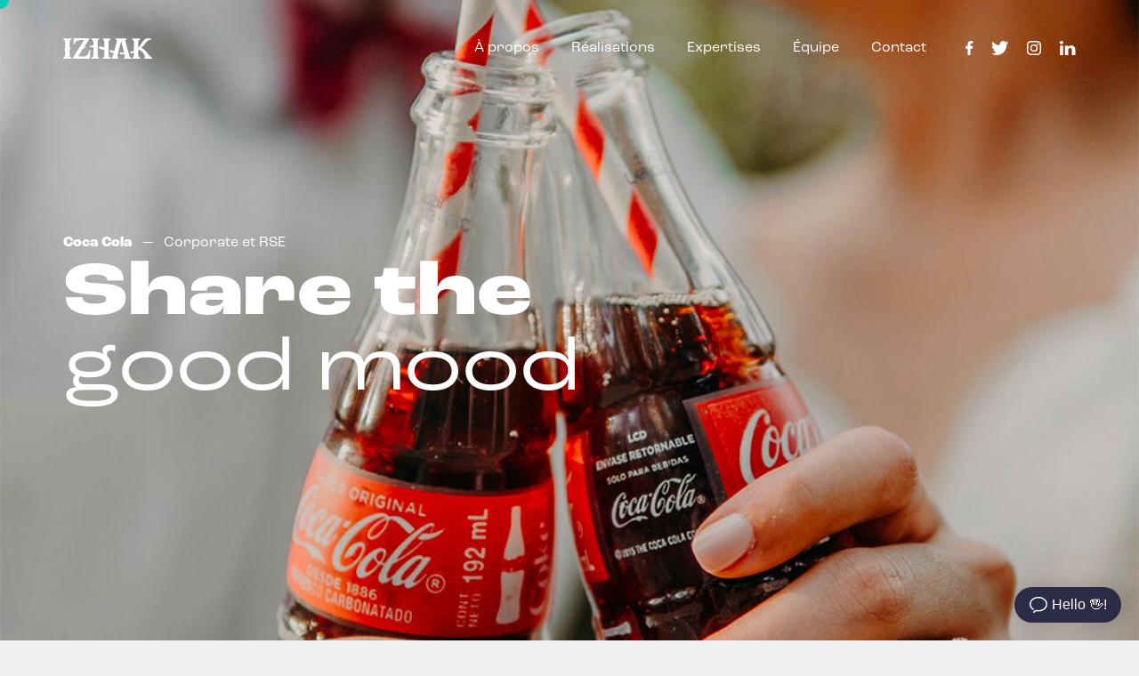

--- FILE ---
content_type: text/html; charset=UTF-8
request_url: https://www.izhak.fr/realisation/coca-cola/
body_size: 9219
content:
<!DOCTYPE html>
<html lang="fr-FR">

<head>

  <script>(function(w,d,s,l,i){w[l]=w[l]||[];w[l].push({'gtm.start':new Date().getTime(),event:'gtm.js'});var f=d.getElementsByTagName(s)[0],j=d.createElement(s),dl=l!='dataLayer'?'&l='+l:'';j.async=true;j.src='https://www.googletagmanager.com/gtm.js?id='+i+dl;f.parentNode.insertBefore(j,f);})(window,document,'script','dataLayer','GTM-T4XLTG6');</script>
  

    <script src="https://embed.small.chat/T0F9H9TS6G014422P291.js" async></script>
  <meta charset="UTF-8">
  <meta http-equiv="X-UA-Compatible" content="IE=edge">
  <meta name="viewport" content="width=device-width, initial-scale=1.0, maximum-scale=1.0, user-scalable=0"/>

  <meta name="copyright" content="(c) 2020 Izhak"/>
  <meta name="robots" content="noodp">
    <link rel="canonical" href="https://www.izhak.fr/realisation/coca-cola/"/>
  <meta property="og:url" content="https://www.izhak.fr/realisation/coca-cola/"/>
  <meta name="twitter:url" content="https://www.izhak.fr/realisation/coca-cola/"/>

  <meta property="og:image" content="https://www.izhak.fr/wp-content/themes/izhak/img/meta.jpg"/>
  <meta property="og:image:width" content="940"/>
  <meta property="og:image:height" content="492"/>
  <meta name="twitter:image" content="https://www.izhak.fr/wp-content/themes/izhak/img/meta.jpg">
  <meta itemprop="image" content="https://www.izhak.fr/wp-content/themes/izhak/img/meta.jpg">


  <meta property="og:type" content="website"/>
  <meta property="og:site_name" content=""/>
  <meta property="og:author" content="https://www.facebook.com/izhakagency/"/>
  <meta property="fb:admins" content="000000000"/>

  <meta name="twitter:card" content="summary_large_image"/>
  <meta name="twitter:site" content="@izhak_agency"/>
  <meta name="twitter:domain" content="izhak.fr"/>
  <meta name="twitter:creator" content="@izhak_agency"/>


  <link href="https://www.izhak.fr/wp-content/themes/izhak/img/favicon.png" rel="icon" sizes="128x128" type="image/png">

  <link rel="stylesheet" href="https://use.typekit.net/meo5pmd.css">
  <link href="https://www.izhak.fr/wp-content/themes/izhak/dev/scss/main.css" rel="stylesheet">
  
  <link href="https://www.izhak.fr/wp-content/themes/izhak/sectors.css" rel="stylesheet">
  <link href="https://www.izhak.fr/wp-content/themes/izhak/style.css" rel="stylesheet">

  <link rel="stylesheet" href="https://cdn.jsdelivr.net/npm/swiper@11/swiper-bundle.min.css"/>

  <meta name='robots' content='index, follow, max-image-preview:large, max-snippet:-1, max-video-preview:-1'/>
	<style>img:is([sizes="auto" i], [sizes^="auto," i]) {contain-intrinsic-size:3000px 1500px}</style>
	
	
	<title>Coca Cola X IZHAK Interact - Agence de communication Strasbourg</title>
	<meta name="description" content="Devenir l&#039;agence agile pour accompagner les équipes commerciales et corporate de Coca Cola European Partners."/>
	<link rel="canonical" href="https://www.izhak.fr/realisation/coca-cola/"/>
	<meta property="og:locale" content="fr_FR"/>
	<meta property="og:type" content="article"/>
	<meta property="og:title" content="Coca Cola X IZHAK Interact - Agence de communication Strasbourg"/>
	<meta property="og:description" content="Devenir l&#039;agence agile pour accompagner les équipes commerciales et corporate de Coca Cola European Partners."/>
	<meta property="og:url" content="https://www.izhak.fr/realisation/coca-cola/"/>
	<meta property="og:site_name" content="IZHAK Interact"/>
	<meta property="article:publisher" content="https://www.facebook.com/izhakagency"/>
	<meta property="article:modified_time" content="2025-08-05T13:12:39+00:00"/>
	<meta property="og:image" content="https://www.izhak.fr/wp-content/uploads/Ogg-image.jpg"/>
	<meta property="og:image:width" content="2400"/>
	<meta property="og:image:height" content="1254"/>
	<meta property="og:image:type" content="image/jpeg"/>
	<meta name="twitter:card" content="summary_large_image"/>
	<meta name="twitter:site" content="@izhak_agency"/>
	<script type="application/ld+json" class="yoast-schema-graph">{"@context":"https://schema.org","@graph":[{"@type":"WebPage","@id":"https://www.izhak.fr/realisation/coca-cola/","url":"https://www.izhak.fr/realisation/coca-cola/","name":"Coca Cola X IZHAK Interact - Agence de communication Strasbourg","isPartOf":{"@id":"https://www.izhak.fr/#website"},"datePublished":"2021-03-15T21:36:20+00:00","dateModified":"2025-08-05T13:12:39+00:00","description":"Devenir l'agence agile pour accompagner les équipes commerciales et corporate de Coca Cola European Partners.","breadcrumb":{"@id":"https://www.izhak.fr/realisation/coca-cola/#breadcrumb"},"inLanguage":"fr-FR","potentialAction":[{"@type":"ReadAction","target":["https://www.izhak.fr/realisation/coca-cola/"]}]},{"@type":"BreadcrumbList","@id":"https://www.izhak.fr/realisation/coca-cola/#breadcrumb","itemListElement":[{"@type":"ListItem","position":1,"name":"Home","item":"https://www.izhak.fr/"},{"@type":"ListItem","position":2,"name":"Réalisations","item":"https://www.izhak.fr/realisations/"},{"@type":"ListItem","position":3,"name":"Coca Cola"}]},{"@type":"WebSite","@id":"https://www.izhak.fr/#website","url":"https://www.izhak.fr/","name":"IZHAK Interact","description":"Agence de communication interactive à Strasbourg","publisher":{"@id":"https://www.izhak.fr/#organization"},"potentialAction":[{"@type":"SearchAction","target":{"@type":"EntryPoint","urlTemplate":"https://www.izhak.fr/?s={search_term_string}"},"query-input":{"@type":"PropertyValueSpecification","valueRequired":true,"valueName":"search_term_string"}}],"inLanguage":"fr-FR"},{"@type":"Organization","@id":"https://www.izhak.fr/#organization","name":"IZHAK Interact Agency","url":"https://www.izhak.fr/","logo":{"@type":"ImageObject","inLanguage":"fr-FR","@id":"https://www.izhak.fr/#/schema/logo/image/","url":"https://www.izhak.fr/wp-content/uploads/Ogg-image.jpg","contentUrl":"https://www.izhak.fr/wp-content/uploads/Ogg-image.jpg","width":2400,"height":1254,"caption":"IZHAK Interact Agency"},"image":{"@id":"https://www.izhak.fr/#/schema/logo/image/"},"sameAs":["https://www.facebook.com/izhakagency","https://x.com/izhak_agency","https://www.instagram.com/izhak_interact_agency/","https://www.linkedin.com/company/izhak?originalSubdomain=fr"]}]}</script>
	


<link rel="https://api.w.org/" href="https://www.izhak.fr/wp-json/"/>
</head>

<body data-rsssl=1 class="wp-singular realisations-template-default single single-realisations postid-553 wp-theme-izhak" ov-h>
  
  <noscript><iframe src="https://www.googletagmanager.com/ns.html?id=GTM-T4XLTG6" height="0" width="0" style="display:none;visibility:hidden"></iframe></noscript>
  

  <script defer data-domain="izhak.fr" src="https://plausible.io/js/script.tagged-events.js"></script>

  <div id="f-launch"></div>
  <div id="aj-t"></div>
  <div id="flw-cursor"></div>


  <header class="site-header">
    <div class="wrapper site-header-container" menu="closed">
            <p class="site-header-logo"><a href="https://www.izhak.fr"><svg xmlns="http://www.w3.org/2000/svg" viewBox="0 0 105.197 24"><g fill="#fff"><path d="M42.266 1.275a.573.573 0 00-.267-1.081h-8.145a.573.573 0 00-.267 1.081 3.72 3.72 0 012.134 3.511V8.45a13.781 13.781 0 00-3.9.727.64.64 0 00-.445.766.739.739 0 00.8.491 17.829 17.829 0 013.543.206v8.764a3.72 3.72 0 01-2.134 3.511.574.574 0 00.267 1.081h8.116a.573.573 0 00.267-1.081c-1.135-.549-1.328-1.516-1.457-3.39V4.663c.131-1.872.353-2.839 1.488-3.388z"/><path d="M55.796 22.912a3.686 3.686 0 01-2.126-3.39v-3.926l.019.006v-2.836l-.019-.007V4.74a3.687 3.687 0 012.126-3.391.573.573 0 00-.267-1.081h-8.174a.573.573 0 00-.267 1.081c1.159.561 1.423 1.558 1.523 3.511v6a52.9 52.9 0 00-6.009-1.67v2.989a135.39 135.39 0 016.009 1.759v5.46c-.1 1.953-.37 2.95-1.529 3.511a.573.573 0 00.267 1.081h8.18a.573.573 0 00.267-1.081z"/><path d="M79.78 22.652a6.608 6.608 0 01-2.042-3.642v.023L73.989 5.075c-.549-2.5-.479-3.162.731-3.747a.573.573 0 00-.267-1.081h-6.819l.006.021h-5.071a.574.574 0 00-.267 1.081c1.175.568 1.3 1.208.834 3.54l-2.76 10.275c-1.6-.509-3.2-1.083-4.869-1.707v2.7c1.437.423 2.86.8 4.3 1.14l-.465 1.732v-.023a7.8 7.8 0 01-1.872 3.572c-.3.276-.548.546-.4.926.122.315.474.452.949.452h6.75a.536.536 0 00.532-.361.56.56 0 00-.2-.625c-.77-.513-1.228-1.434-.876-3.266l.727-2.706.166-.547H65.1l3.446-12.83 3.568 13.284a26.027 26.027 0 01-4.907-.385l-.486 2.019a46.206 46.206 0 005.93.367l.216.8c.352 1.832-.107 2.753-.876 3.266a.56.56 0 00-.2.625.534.534 0 00.532.357l6.995.007a.764.764 0 00.824-.447c.142-.383-.084-.643-.362-.862zM104.844 22.823a12.531 12.531 0 01-4.381-4.038v.036c-1.7-2.762-4.672-6.379-8.082-7.389a40.633 40.633 0 004.138-4.708 28.946 28.946 0 012.218-2.578 11.7 11.7 0 014.878-2.951 1.677 1.677 0 00.823-.57c.148-.227.067-.386-.2-.386h-3.604l-.01.018-2.317-.011c-2.193.63-4.249 3.371-6.34 6.611a23.736 23.736 0 01-3.208 4.276v-6.4a3.687 3.687 0 012.126-3.391.573.573 0 00-.267-1.081h-8.784a.574.574 0 00-.267 1.081 3.72 3.72 0 012.134 3.511v9.818a20.265 20.265 0 01-4.422 1.423l.551 1.962a29.77 29.77 0 003.871-1.149v2.5a3.72 3.72 0 01-2.134 3.511.574.574 0 00.267 1.081h8.785a.573.573 0 00.267-1.081 3.686 3.686 0 01-2.126-3.39v-5.184q.576-.381 1.118-.784a10.494 10.494 0 014.527 3.492 20.609 20.609 0 011.592 2.556c.642 1.353.694 2.333.206 3.035a.851.851 0 00-.059.88.866.866 0 00.753.477H104.51a.656.656 0 00.658-.456.606.606 0 00-.324-.721zM31.524 13.872a.616.616 0 00-.639.382c-.76 1.867-1.546 7.06-6.228 7.06-3.2 0-4.205.027-6.9-.084l3.084-5.08a113.92 113.92 0 012.34-3.694 4.678 4.678 0 012.862-1.737c1.411-.287.4-1.039-1.118-.875 1.858-2.75 3.664-5.361 5.032-7.636l.324-.526h-.007l.293-.487a.724.724 0 00-.022-.8.845.845 0 00-.742-.267c-5.1 0-16.949-.315-17.456.033-.118.185.246 4.024.02 6.175a.494.494 0 00.468.492.583.583 0 00.6-.361 5.678 5.678 0 013.415-3.711c1.747-.754 5.478-.578 7.945-.587-1.712 2.828-9.832 15.065-13.231 20.7a.811.811 0 00.054.919c.183.234.7.243 1.046.174h18.36a1.173 1.173 0 00.659-1.073c.09-2.289.212-5.328.339-8.5a.534.534 0 00-.498-.517zM9.626 1.275A.573.573 0 009.359.194H.574a.573.573 0 00-.267 1.081 3.72 3.72 0 012.134 3.511v6.624a2.31 2.31 0 01-1.288 1.863s-.562.244-.177.579 1.377-.464 1.465.459v5.09a3.72 3.72 0 01-2.134 3.511.574.574 0 00.267 1.081h8.785a.574.574 0 00.267-1.081 3.686 3.686 0 01-2.126-3.39v-5.928a1.8 1.8 0 011.092-1.48s.759-.238.555-.672c-.239-.509-1.543.342-1.629-.694a1.181 1.181 0 00-.018-.15V4.666a3.687 3.687 0 012.126-3.391z"/></g></svg>
<span class="sr-only">Agence de communication interactive à Strasbourg - IZHAK</span></a></p>
            <div class="site-header-right">
        <nav class="menu-menu-header-container"><ul id="menu-menu-header" class="header-nav"><li id="menu-item-11" class="menu-item menu-item-type-post_type menu-item-object-page menu-item-11"><a href="https://www.izhak.fr/a-propos/">À propos</a></li>
<li id="menu-item-67" class="menu-item menu-item-type-post_type_archive menu-item-object-realisations menu-item-67"><a href="https://www.izhak.fr/realisations/">Réalisations</a></li>
<li id="menu-item-2935" class="menu-item menu-item-type-post_type menu-item-object-page menu-item-2935"><a href="https://www.izhak.fr/expertises/">Expertises</a></li>
<li id="menu-item-17" class="menu-item menu-item-type-post_type menu-item-object-page menu-item-17"><a href="https://www.izhak.fr/equipe/">Équipe</a></li>
<li id="menu-item-18" class="menu-item menu-item-type-post_type menu-item-object-page menu-item-18"><a href="https://www.izhak.fr/contact/">Contact</a></li>
</ul></nav>        <ul class="site-header-social">
          <li><a href="https://www.facebook.com/izhakagency" target="_blank"><svg xmlns="http://www.w3.org/2000/svg" viewBox="0 0 9 16"><path d="M6.114 0C7.154 0 8.05.077 8.31.112v2.544H6.803c-1.181 0-1.41.562-1.41 1.385v1.816H8.21l-.367 2.845h-2.45V16H2.456V8.702H0V5.857h2.456V3.76C2.456 1.326 3.943 0 6.114 0z" fill="#fff"/></svg></a></li>
          <li><a href="https://twitter.com/izhak_agency" target="_blank"><svg xmlns="http://www.w3.org/2000/svg" viewBox="0 0 20 16"><path d="M19.2 1.894a7.694 7.694 0 01-2.262.636A4.03 4.03 0 0018.67.296a7.758 7.758 0 01-2.503.979A3.885 3.885 0 0013.292 0C11.12 0 9.355 1.809 9.355 4.039c0 .317.034.624.101.92C6.182 4.79 3.281 3.184 1.336.737A4.113 4.113 0 00.805 2.77c0 1.4.695 2.637 1.752 3.362A3.867 3.867 0 01.77 5.628v.05c0 1.957 1.358 3.59 3.161 3.96a3.865 3.865 0 01-1.78.071c.502 1.604 1.956 2.772 3.68 2.803A7.778 7.778 0 010 14.187 10.967 10.967 0 006.038 16c7.247 0 11.208-6.154 11.208-11.492 0-.175-.004-.351-.01-.523a8.085 8.085 0 001.964-2.09" fill="#fff" fill-rule="evenodd"/></svg></a></li>
          <li><a href="https://www.instagram.com/izhak_interact_agency/" target="_blank"><svg xmlns="http://www.w3.org/2000/svg" viewBox="0 0 16 16"><path d="M8 0C5.827 0 5.555.01 4.702.048 3.85.087 3.269.222 2.76.42a3.921 3.921 0 00-1.417.923A3.92 3.92 0 00.42 2.76C.222 3.269.087 3.85.048 4.702.01 5.555 0 5.827 0 8s.01 2.445.048 3.298c.039.852.174 1.433.372 1.942.204.526.478.973.923 1.417a3.9 3.9 0 001.417.923c.509.198 1.09.333 1.942.372C5.555 15.99 5.827 16 8 16s2.445-.01 3.298-.048c.852-.039 1.433-.174 1.942-.372a3.921 3.921 0 001.417-.923 3.9 3.9 0 00.923-1.417c.198-.509.333-1.09.372-1.942C15.99 10.445 16 10.173 16 8s-.01-2.445-.048-3.298c-.039-.852-.174-1.433-.372-1.942a3.921 3.921 0 00-.923-1.417A3.921 3.921 0 0013.24.42c-.509-.198-1.09-.333-1.942-.372C10.445.01 10.173 0 8 0m-.008 10.673a2.667 2.667 0 110-5.333 2.667 2.667 0 010 5.333m.022-6.775a4.108 4.108 0 100 8.216 4.108 4.108 0 000-8.216m5.257-.159a.96.96 0 11-1.92 0 .96.96 0 011.92 0M8 1.441c2.136 0 2.39.009 3.233.047.78.036 1.203.166 1.485.276.374.145.64.318.92.598.28.28.453.546.598.92.11.282.24.705.276 1.485.038.844.047 1.097.047 3.233s-.009 2.39-.047 3.233c-.036.78-.166 1.203-.276 1.485-.145.374-.318.64-.598.92-.28.28-.546.453-.92.599-.282.11-.705.24-1.485.275-.844.039-1.097.047-3.233.047s-2.39-.008-3.233-.047c-.78-.036-1.203-.166-1.485-.275a2.478 2.478 0 01-.92-.599 2.48 2.48 0 01-.598-.92c-.11-.282-.24-.705-.276-1.485-.038-.844-.047-1.097-.047-3.233s.009-2.39.047-3.233c.036-.78.166-1.203.276-1.485a2.48 2.48 0 01.598-.92c.28-.28.546-.453.92-.598.282-.11.705-.24 1.485-.276.844-.038 1.097-.047 3.233-.047" fill="#fff" fill-rule="evenodd"/></svg></a></li>
          <li><a href="https://fr.linkedin.com/company/izhak" target="_blank"><svg xmlns="http://www.w3.org/2000/svg" viewBox="0 0 19 16"><path d="M18.39 16H14.5v-5.625c0-1.472-.608-2.477-1.947-2.477-1.023 0-1.592.678-1.857 1.332-.1.235-.084.561-.084.888V16H6.76s.05-9.963 0-10.87h3.853v1.707c.228-.746 1.46-1.81 3.424-1.81 2.438 0 4.354 1.563 4.354 4.93V16zM2.86 3.771h-.024C1.595 3.771.79 2.941.79 1.887.79.813 1.619 0 2.885 0 4.151 0 4.93.811 4.954 1.884c0 1.053-.803 1.887-2.093 1.887zm-1.627 1.36h3.43V16h-3.43V5.13z" fill="#fff" fill-rule="evenodd"/></svg>
</a></li>
        </ul>
      </div>
      <button id="burger-menu" aria-label="Ouvrir menu"><span>Menu</span></button>
    </div>
  </header>

  <div data-scroll-container>

    <div id="main">

<section class="p-cvr rea-cvr" data-scroll-section>
  <div class="p-crv-cont" data-scroll data-scroll-speed="-0.4">
    <div class="p-cvr-media">
            <img class="p-cvr-img" alt="" src="https://www.izhak.fr/wp-content/uploads/coca-cover.jpeg" data-position="center">

    </div>
    <div class="p-cvr-heading-cont wrapper">
      <div class="p-cvr-heading rea-cvr-heading">
        <h1 class="p-cvr-label">
          Coca Cola          <span>Corporate et RSE</span>        </h1>
        <p class="rea-cvr-title line-intro-reveal">
          <span>Share the</span>
          <span>good mood</span>
        </p>
      </div>
    </div>
  </div>
</section>

<section class="rea-intro" style="background-color:#fe001a" data-scroll-section>
  <div class="wrapper">
    <div class="rea-intro-text">
      <div class="rea-intro-text-left">
        <h2 class="rea-intro-title">Devenir l'agence agile pour accompagner les équipes commerciales et corporate de Coca Cola Europacific Partners.</h2>
        <ul class="rea-intro-skills"><li>TV et digital</li><li>Campagnes marque</li><li>Evènementiel</li><li>Webdesign</li><li>Graphic design</li><li>Identité</li></ul>      </div>
      <div class="rea-intro-text-right">
        <button class="rea-intro-readmore">Lire Le Brief et Notre Hack<svg xmlns="http://www.w3.org/2000/svg" viewBox="0 0 32 16"><path d="M30.74 5.699L23.259.224a1.176 1.176 0 00-1.388 1.9l6.43 4.706-27.128.045A1.172 1.172 0 000 8.048a1.173 1.173 0 001.173 1.173l27.194-.045-6.491 4.7a1.167 1.167 0 00-.26 1.636 1.183 1.183 0 00.952.486 1.188 1.188 0 00.692-.225l7.471-5.416a2.779 2.779 0 00.01-4.66z" fill="#fff"/></svg></button>
        <div class="s-rea-intro-text">
          <h2>Le Brief</h2>
          <p>Accompagner la transformation et la digitalisation de la communication d'une marque emblématique.</p>
        </div>
        <div class="s-rea-intro-text">
          <h2>Notre Hack</h2>
          <p><p>Innover, créer de nouveaux concepts, réagir et produire rapidement tout en garantissant la parfaite exécution des guidelines d&rsquo;un grand groupe européen et international.</p>
</p>
        </div>
      </div>
    </div>
      </div>
</section>

  <section class="rea-studio" data-scroll-section>
    <div class="wrapper">
      <div class="rea-studio-heading">
        <span class="rea-studio-label">Studio</span>
        <h4 class="rea-studio-title">Production photo & réalisation vidéo</h4>
        <p class="rea-studio-desc"></p>
      </div>
    </div>
    <div class="rea-studio-cont">
      <div class="gallery-bigtitle-cont"><span class="gallery-bigtitle">Studio</span></div>
      <div class="gen-block-gallery wrapper flckty-sld overlap-bigtitle">
        <img width="900" height="675" src="https://www.izhak.fr/wp-content/uploads/COCA-IZHAK-studio_0576.jpg" class="attachment-large size-large" alt="" decoding="async" fetchpriority="high" srcset="https://www.izhak.fr/wp-content/uploads/COCA-IZHAK-studio_0576.jpg 900w, https://www.izhak.fr/wp-content/uploads/COCA-IZHAK-studio_0576-768x576.jpg 768w" sizes="(max-width: 900px) 100vw, 900px"/><img width="900" height="675" src="https://www.izhak.fr/wp-content/uploads/COCA-IZHAK-studio_0575.jpg" class="attachment-large size-large" alt="" decoding="async" srcset="https://www.izhak.fr/wp-content/uploads/COCA-IZHAK-studio_0575.jpg 900w, https://www.izhak.fr/wp-content/uploads/COCA-IZHAK-studio_0575-768x576.jpg 768w" sizes="(max-width: 900px) 100vw, 900px"/><img width="900" height="675" src="https://www.izhak.fr/wp-content/uploads/COCA-IZHAK-studio_0566.jpg" class="attachment-large size-large" alt="" decoding="async" srcset="https://www.izhak.fr/wp-content/uploads/COCA-IZHAK-studio_0566.jpg 900w, https://www.izhak.fr/wp-content/uploads/COCA-IZHAK-studio_0566-768x576.jpg 768w" sizes="(max-width: 900px) 100vw, 900px"/><img width="900" height="675" src="https://www.izhak.fr/wp-content/uploads/COCA-IZHAK-studio_0563.jpg" class="attachment-large size-large" alt="" decoding="async" srcset="https://www.izhak.fr/wp-content/uploads/COCA-IZHAK-studio_0563.jpg 900w, https://www.izhak.fr/wp-content/uploads/COCA-IZHAK-studio_0563-768x576.jpg 768w" sizes="(max-width: 900px) 100vw, 900px"/>      </div>
      <div class="gen-block-gallery-controls">
        <button class="gallery-prev-slide gallery-s-control"></button>
        <button class="gallery-next-slide gallery-s-control"></button>
      </div>
      <div class="wrapper"></div>
    </div>
  </section>



<section class="rea-block-texte_media rea-block-gen " data-scroll-section>
	<div class="wrapper texte_media-cont" order="left">
		<div class="texte_media-texte">
		<span class="texte_media-label" style="color:#fe001a">Tag film TV</span><h3 class="texte_media-titre" style="color:#fe001a">La cerise sur le gâteau où comment finir en beauté le film événement de Coca-Cola</h3><p class="texte_media-paragraphe"><p>Pour son déploiement français en mai 2021, Coca-Cola nous a confié la réalisation du tag de fin de son nouveau film publicitaire international, pour promouvoir la célèbre version « Cherry », à la saveur cerise. 🍒<br/>
Le film complet à découvrir ci-dessous.</p>
</p>		</div>
				<div class="texte_media-media">
			<img width="2000" height="1122" src="https://www.izhak.fr/wp-content/uploads/Capture-décran-2021-04-30-à-11.51.13-2000x1122.png" class="attachment-medium size-medium" alt="" decoding="async" srcset="https://www.izhak.fr/wp-content/uploads/Capture-décran-2021-04-30-à-11.51.13-2000x1122.png 2000w, https://www.izhak.fr/wp-content/uploads/Capture-décran-2021-04-30-à-11.51.13-768x431.png 768w, https://www.izhak.fr/wp-content/uploads/Capture-décran-2021-04-30-à-11.51.13-1536x862.png 1536w, https://www.izhak.fr/wp-content/uploads/Capture-décran-2021-04-30-à-11.51.13-2048x1149.png 2048w" sizes="(max-width: 2000px) 100vw, 2000px"/>		</div>
	</div>
</section>
<section class="gen-block-film " data-scroll-section>
	<div class="gen-film-cont">
		<video class="gen-film-media" src="https://www.izhak.fr/wp-content/uploads/coca-cherry-verre.mp4" poster="https://www.izhak.fr/wp-content/uploads/Capture-décran-2021-04-30-à-11.47.43.png"></video>
		<div class="gen-film-controls">
			<button class="film-play-btn">
				<svg class="ico-play" xmlns="http://www.w3.org/2000/svg" viewBox="0 0 25.942 29.497"><path d="M25.201 16.032L2.225 29.3A1.483 1.483 0 010 28.014V1.485A1.483 1.483 0 012.225.198l22.976 13.264a1.481 1.481 0 010 2.566z" fill="#494848"/></svg>
        <svg class="ico-pause" xmlns="http://www.w3.org/2000/svg" viewBox="0 0 22 30"><g fill="#494848" fill-rule="evenodd"><rect width="7" height="30" rx="1.5"/><rect x="15" width="7" height="30" rx="1.5"/></g></svg>
			</button>
			<label class="film-play-label">Voir le film</label>
		</div>
	</div>
	</section>
<section class="rea-block-texte_media rea-block-gen " data-scroll-section>
	<div class="wrapper texte_media-cont" order="left">
		<div class="texte_media-texte">
		<span class="texte_media-label" style="color:#fe001a">Evènementiel</span><h3 class="texte_media-titre" style="color:#fe001a">Les 100 ans Coca</h3><p class="texte_media-paragraphe"><p>Développer un dispositif d&rsquo;activation à l&rsquo;occasion de la journée Portes Ouvertes des unités de production Coca Cola en France.</p>
</p>		</div>
				<div class="texte_media-media">
			<img width="1200" height="658" src="https://www.izhak.fr/wp-content/uploads/badge-coca-100-ans.jpg" class="attachment-medium size-medium" alt="" decoding="async" srcset="https://www.izhak.fr/wp-content/uploads/badge-coca-100-ans.jpg 1200w, https://www.izhak.fr/wp-content/uploads/badge-coca-100-ans-768x421.jpg 768w" sizes="(max-width: 1200px) 100vw, 1200px"/>		</div>
	</div>
</section>
	<section class="gen-block-gallery rea-block-gen rea-block-gallery " data-scroll-section>
		<div class="wrapper flckty-sld">
			<img width="900" height="1200" src="https://www.izhak.fr/wp-content/uploads/Coca-Izhak-100ans-9.jpg" class="attachment-medium size-medium" alt="" decoding="async" srcset="https://www.izhak.fr/wp-content/uploads/Coca-Izhak-100ans-9.jpg 900w, https://www.izhak.fr/wp-content/uploads/Coca-Izhak-100ans-9-768x1024.jpg 768w" sizes="(max-width: 900px) 100vw, 900px"/><img width="900" height="1200" src="https://www.izhak.fr/wp-content/uploads/Coca-Izhak-100ans-8.jpg" class="attachment-medium size-medium" alt="" decoding="async" srcset="https://www.izhak.fr/wp-content/uploads/Coca-Izhak-100ans-8.jpg 900w, https://www.izhak.fr/wp-content/uploads/Coca-Izhak-100ans-8-768x1024.jpg 768w" sizes="(max-width: 900px) 100vw, 900px"/><img width="900" height="1200" src="https://www.izhak.fr/wp-content/uploads/Coca-Izhak-100ans-7.jpg" class="attachment-medium size-medium" alt="" decoding="async" srcset="https://www.izhak.fr/wp-content/uploads/Coca-Izhak-100ans-7.jpg 900w, https://www.izhak.fr/wp-content/uploads/Coca-Izhak-100ans-7-768x1024.jpg 768w" sizes="(max-width: 900px) 100vw, 900px"/><img width="790" height="1200" src="https://www.izhak.fr/wp-content/uploads/Coca-Izhak-100ans-6.jpg" class="attachment-medium size-medium" alt="" decoding="async" srcset="https://www.izhak.fr/wp-content/uploads/Coca-Izhak-100ans-6.jpg 790w, https://www.izhak.fr/wp-content/uploads/Coca-Izhak-100ans-6-768x1167.jpg 768w" sizes="(max-width: 790px) 100vw, 790px"/><img width="900" height="1200" src="https://www.izhak.fr/wp-content/uploads/Coca-Izhak-100ans-5.jpg" class="attachment-medium size-medium" alt="" decoding="async" srcset="https://www.izhak.fr/wp-content/uploads/Coca-Izhak-100ans-5.jpg 900w, https://www.izhak.fr/wp-content/uploads/Coca-Izhak-100ans-5-768x1024.jpg 768w" sizes="(max-width: 900px) 100vw, 900px"/><img width="900" height="1200" src="https://www.izhak.fr/wp-content/uploads/Coca-Izhak-100ans-4.jpg" class="attachment-medium size-medium" alt="" decoding="async" srcset="https://www.izhak.fr/wp-content/uploads/Coca-Izhak-100ans-4.jpg 900w, https://www.izhak.fr/wp-content/uploads/Coca-Izhak-100ans-4-768x1024.jpg 768w" sizes="(max-width: 900px) 100vw, 900px"/><img width="900" height="1200" src="https://www.izhak.fr/wp-content/uploads/Coca-Izhak-100ans-3.jpg" class="attachment-medium size-medium" alt="" decoding="async" srcset="https://www.izhak.fr/wp-content/uploads/Coca-Izhak-100ans-3.jpg 900w, https://www.izhak.fr/wp-content/uploads/Coca-Izhak-100ans-3-768x1024.jpg 768w" sizes="(max-width: 900px) 100vw, 900px"/><img width="900" height="1200" src="https://www.izhak.fr/wp-content/uploads/Coca-Izhak-100ans-2.jpg" class="attachment-medium size-medium" alt="" decoding="async" srcset="https://www.izhak.fr/wp-content/uploads/Coca-Izhak-100ans-2.jpg 900w, https://www.izhak.fr/wp-content/uploads/Coca-Izhak-100ans-2-768x1024.jpg 768w" sizes="(max-width: 900px) 100vw, 900px"/><img width="900" height="1200" src="https://www.izhak.fr/wp-content/uploads/Coca-Izhak-100ans-1.jpg" class="attachment-medium size-medium" alt="" decoding="async" srcset="https://www.izhak.fr/wp-content/uploads/Coca-Izhak-100ans-1.jpg 900w, https://www.izhak.fr/wp-content/uploads/Coca-Izhak-100ans-1-768x1024.jpg 768w" sizes="(max-width: 900px) 100vw, 900px"/>		</div>
		<div class="gen-block-gallery-controls">
			<button class="gallery-prev-slide gallery-s-control"></button>
			<button class="gallery-next-slide gallery-s-control"></button>
		</div>
    <div class="wrapper"></div>
	</section>
<section class="rea-block-media_double rea-block-gen " data-scroll-section>
	<div class="wrapper media_double-cont" order="left">
				<div class="media_double-media media_double-media-s" media-bg style="background-color:#fe001a">
			<img width="1072" height="1440" src="https://www.izhak.fr/wp-content/uploads/100-ans-coca-expo-01.jpg" class="attachment-medium size-medium" alt="" decoding="async" srcset="https://www.izhak.fr/wp-content/uploads/100-ans-coca-expo-01.jpg 1072w, https://www.izhak.fr/wp-content/uploads/100-ans-coca-expo-01-768x1032.jpg 768w" sizes="(max-width: 1072px) 100vw, 1072px"/>		</div>

				<div class="media_double-media media_double-media-l">
			<img width="921" height="594" src="https://www.izhak.fr/wp-content/uploads/tote-bag-coca-1.jpg" class="attachment-medium size-medium" alt="" decoding="async" srcset="https://www.izhak.fr/wp-content/uploads/tote-bag-coca-1.jpg 921w, https://www.izhak.fr/wp-content/uploads/tote-bag-coca-1-768x495.jpg 768w" sizes="(max-width: 921px) 100vw, 921px"/>		</div>
			</div>
</section>
<section class="rea-block-media_100 rea-block-gen " data-scroll-section>
	<div class="wrapper media_100-cont" media-bg gen-bg>
		<img width="1178" height="511" src="https://www.izhak.fr/wp-content/uploads/stories-100-ans-coca.jpg" class="attachment-medium size-medium" alt="" decoding="async" srcset="https://www.izhak.fr/wp-content/uploads/stories-100-ans-coca.jpg 1178w, https://www.izhak.fr/wp-content/uploads/stories-100-ans-coca-768x333.jpg 768w" sizes="(max-width: 1178px) 100vw, 1178px"/>	</div>
</section>
<section class="rea-block-media_100 rea-block-gen " data-scroll-section>
	<div class="wrapper media_100-cont">
		<img width="1440" height="679" src="https://www.izhak.fr/wp-content/uploads/mockup-illustrations.jpg" class="attachment-medium size-medium" alt="" decoding="async" srcset="https://www.izhak.fr/wp-content/uploads/mockup-illustrations.jpg 1440w, https://www.izhak.fr/wp-content/uploads/mockup-illustrations-768x362.jpg 768w" sizes="(max-width: 1440px) 100vw, 1440px"/>	</div>
</section>
	<section class="gen-block-gallery rea-block-gen rea-block-gallery " data-scroll-section>
		<div class="wrapper flckty-sld">
			<img width="1080" height="1080" src="https://www.izhak.fr/wp-content/uploads/gif2_1.gif" class="attachment-medium size-medium" alt="" decoding="async"/><img width="1000" height="1000" src="https://www.izhak.fr/wp-content/uploads/9396-magasins-1.gif" class="attachment-medium size-medium" alt="" decoding="async"/><img width="1000" height="1000" src="https://www.izhak.fr/wp-content/uploads/croissance-25_.gif" class="attachment-medium size-medium" alt="" decoding="async"/>		</div>
		<div class="gen-block-gallery-controls">
			<button class="gallery-prev-slide gallery-s-control"></button>
			<button class="gallery-next-slide gallery-s-control"></button>
		</div>
    <div class="wrapper"></div>
	</section>



  <section class="rea-related" data-scroll-section>
    <div class="wrapper">
      <span id="rea-related-title">Autres projets :</span>
      <ul class="rea-related-list flckty-sld">

        
            <li class="s-related"><a href="https://www.izhak.fr/realisation/stabilo/">
                <div class="s-rea-thumb">
                                      <img data-preload="https://www.izhak.fr/wp-content/uploads/stabilo-thumbnail.png" data-position="center" src="https://www.izhak.fr/wp-content/uploads/stabilo-thumbnail.png">
                                                        <video class="s-rea-video" src="https://www.izhak.fr/wp-content/uploads/STORY_Othello_1-1.mp4" data-position="center" preload="none" muted loop playsinline class="s-rea-video"></video>
                                  </div>
                <div class="s-rea-heading">
                  <label class="s-rea-label">Activation Be Arty</label>
                  <h2 class="s-rea-title">Stabilo</h2>
                </div>
              </a></li>

        
            <li class="s-related"><a href="https://www.izhak.fr/realisation/appletiser/">
                <div class="s-rea-thumb">
                                      <img data-preload="https://www.izhak.fr/wp-content/uploads/appeltizer-header-1000x556.jpg" src="https://www.izhak.fr/wp-content/uploads/appeltizer-header-1000x556.jpg" data-position="center">
                                                    </div>
                <div class="s-rea-heading">
                  <label class="s-rea-label">Brand content</label>
                  <h2 class="s-rea-title">Appletizer (Coca Cola E.P.)</h2>
                </div>
              </a></li>

        
            <li class="s-related"><a href="https://www.izhak.fr/?post_type=realisations&#038;p=558">
                <div class="s-rea-thumb">
                                      <img data-preload="https://www.izhak.fr/wp-content/uploads/weleda-1.jpg" data-position="center" src="https://www.izhak.fr/wp-content/uploads/weleda-1.jpg">
                                                        <video class="s-rea-video" src="https://www.izhak.fr/wp-content/uploads/video-weleda-arnica.mp4" data-position="center" preload="none" muted loop playsinline class="s-rea-video"></video>
                                  </div>
                <div class="s-rea-heading">
                  <label class="s-rea-label">Production social media</label>
                  <h2 class="s-rea-title">Weleda</h2>
                </div>
              </a></li>

        

      </ul>
    </div>
  </section>

		<footer data-scroll-section>
			<section class="ftr-cont wrapper">
				<div class="ftr-col">
					<div class="ftr-row">
						<p class="ftr-contact-title">Une collaboration ?</p>
						<label class="ftr-contact-label">Contactez-nous sur</label>
						<a href="mailto:hello@izhak.fr" class="ftr-contact-mail">hello@izhak.fr</a>
					</div>
					<div class="ftr-row">
						<p class="ftr-contact-title">Nous rejoindre</p>
						<label class="ftr-contact-label">CV + infos sur</label>
						<a href="mailto:job@izhak.fr" class="ftr-contact-mail">job@izhak.fr</a>
					</div>
				</div>
				<div class="ftr-col">
					<div class="ftr-row">
						<p class="ftr-office-city">Strasbourg</p>
						<p class="ftr-office-address">32 Allée de la Robertsau <br/>
67000 Strasbourg</p>
						<a href="tel:+33 (0)7 52 62 29 38" class="ftr-office-phone">+33 (0)7 52 62 29 38</a>					</div>
									</div>
				<div class="ftr-col">
					<div class="ftr-row">
						<ul class="ftr-social">
							<li><a href="https://www.facebook.com/izhakagency" target="_blank"><svg xmlns="http://www.w3.org/2000/svg" viewBox="0 0 9 16"><path d="M6.114 0C7.154 0 8.05.077 8.31.112v2.544H6.803c-1.181 0-1.41.562-1.41 1.385v1.816H8.21l-.367 2.845h-2.45V16H2.456V8.702H0V5.857h2.456V3.76C2.456 1.326 3.943 0 6.114 0z" fill="#fff"/></svg></a></li>							<li><a href="https://twitter.com/izhak_agency" target="_blank"><svg xmlns="http://www.w3.org/2000/svg" viewBox="0 0 20 16"><path d="M19.2 1.894a7.694 7.694 0 01-2.262.636A4.03 4.03 0 0018.67.296a7.758 7.758 0 01-2.503.979A3.885 3.885 0 0013.292 0C11.12 0 9.355 1.809 9.355 4.039c0 .317.034.624.101.92C6.182 4.79 3.281 3.184 1.336.737A4.113 4.113 0 00.805 2.77c0 1.4.695 2.637 1.752 3.362A3.867 3.867 0 01.77 5.628v.05c0 1.957 1.358 3.59 3.161 3.96a3.865 3.865 0 01-1.78.071c.502 1.604 1.956 2.772 3.68 2.803A7.778 7.778 0 010 14.187 10.967 10.967 0 006.038 16c7.247 0 11.208-6.154 11.208-11.492 0-.175-.004-.351-.01-.523a8.085 8.085 0 001.964-2.09" fill="#fff" fill-rule="evenodd"/></svg></a></li>							<li><a href="https://www.instagram.com/izhak_interact_agency/" target="_blank"><svg xmlns="http://www.w3.org/2000/svg" viewBox="0 0 16 16"><path d="M8 0C5.827 0 5.555.01 4.702.048 3.85.087 3.269.222 2.76.42a3.921 3.921 0 00-1.417.923A3.92 3.92 0 00.42 2.76C.222 3.269.087 3.85.048 4.702.01 5.555 0 5.827 0 8s.01 2.445.048 3.298c.039.852.174 1.433.372 1.942.204.526.478.973.923 1.417a3.9 3.9 0 001.417.923c.509.198 1.09.333 1.942.372C5.555 15.99 5.827 16 8 16s2.445-.01 3.298-.048c.852-.039 1.433-.174 1.942-.372a3.921 3.921 0 001.417-.923 3.9 3.9 0 00.923-1.417c.198-.509.333-1.09.372-1.942C15.99 10.445 16 10.173 16 8s-.01-2.445-.048-3.298c-.039-.852-.174-1.433-.372-1.942a3.921 3.921 0 00-.923-1.417A3.921 3.921 0 0013.24.42c-.509-.198-1.09-.333-1.942-.372C10.445.01 10.173 0 8 0m-.008 10.673a2.667 2.667 0 110-5.333 2.667 2.667 0 010 5.333m.022-6.775a4.108 4.108 0 100 8.216 4.108 4.108 0 000-8.216m5.257-.159a.96.96 0 11-1.92 0 .96.96 0 011.92 0M8 1.441c2.136 0 2.39.009 3.233.047.78.036 1.203.166 1.485.276.374.145.64.318.92.598.28.28.453.546.598.92.11.282.24.705.276 1.485.038.844.047 1.097.047 3.233s-.009 2.39-.047 3.233c-.036.78-.166 1.203-.276 1.485-.145.374-.318.64-.598.92-.28.28-.546.453-.92.599-.282.11-.705.24-1.485.275-.844.039-1.097.047-3.233.047s-2.39-.008-3.233-.047c-.78-.036-1.203-.166-1.485-.275a2.478 2.478 0 01-.92-.599 2.48 2.48 0 01-.598-.92c-.11-.282-.24-.705-.276-1.485-.038-.844-.047-1.097-.047-3.233s.009-2.39.047-3.233c.036-.78.166-1.203.276-1.485a2.48 2.48 0 01.598-.92c.28-.28.546-.453.92-.598.282-.11.705-.24 1.485-.276.844-.038 1.097-.047 3.233-.047" fill="#fff" fill-rule="evenodd"/></svg></a></li>							<li><a href="https://fr.linkedin.com/company/izhak" target="_blank"><svg xmlns="http://www.w3.org/2000/svg" viewBox="0 0 19 16"><path d="M18.39 16H14.5v-5.625c0-1.472-.608-2.477-1.947-2.477-1.023 0-1.592.678-1.857 1.332-.1.235-.084.561-.084.888V16H6.76s.05-9.963 0-10.87h3.853v1.707c.228-.746 1.46-1.81 3.424-1.81 2.438 0 4.354 1.563 4.354 4.93V16zM2.86 3.771h-.024C1.595 3.771.79 2.941.79 1.887.79.813 1.619 0 2.885 0 4.151 0 4.93.811 4.954 1.884c0 1.053-.803 1.887-2.093 1.887zm-1.627 1.36h3.43V16h-3.43V5.13z" fill="#fff" fill-rule="evenodd"/></svg>
</a></li>						</ul>
						<ul class="ftr-legals">
							<li class="ftr-legals-item">© izhak 2026</li>
							<li class="ftr-legals-item"><a href="https://www.izhak.fr/mentions-legales">Mentions légales</a></li>
							<li class="ftr-legals-item"><a href="https://www.izhak.fr/charte-de-cookies">Charte de cookies</a></li>
							<li class="ftr-legals-item"><a href="https://www.izhak.fr/confidentialite">Politique de confidentialité</a></li>
															<li class="ftr-legals-item"><a href="https://www.izhak.fr/wp-content/uploads/cgv-izhak.pdf" target="_blank">CGV</a></li>
													</ul>
					</div>
				</div>
			</section>
		</footer>
		</div>
		</div>
		<script type="speculationrules">
{"prefetch":[{"source":"document","where":{"and":[{"href_matches":"\/*"},{"not":{"href_matches":["\/wp-*.php","\/wp-admin\/*","\/wp-content\/uploads\/*","\/wp-content\/*","\/wp-content\/plugins\/*","\/wp-content\/themes\/izhak\/*","\/*\\?(.+)"]}},{"not":{"selector_matches":"a[rel~=\"nofollow\"]"}},{"not":{"selector_matches":".no-prefetch, .no-prefetch a"}}]},"eagerness":"conservative"}]}
</script>
<link rel='stylesheet' id='classic-theme-styles-css' href='https://www.izhak.fr/wp-includes/css/classic-themes.min.css' type='text/css' media='all'/>
<link rel='stylesheet' id='swiper-css-css' href='https://cdn.jsdelivr.net/npm/swiper@11/swiper-bundle.min.css?ver=11.0.0' type='text/css' media='all'/>
<script type="text/javascript" src="https://cdn.jsdelivr.net/npm/swiper@11/swiper-bundle.min.js" id="swiper-js-js"></script>
<script type="text/javascript" src="https://www.izhak.fr/wp-content/themes/izhak/dev/js/modules/swiper.js" id="swiper-init-js"></script>
<script type="text/javascript" src="https://cdn.jsdelivr.net/npm/gsap@3.13.0/dist/gsap.min.js" id="gsap-js-js"></script>
<script type="text/javascript" src="https://cdn.jsdelivr.net/npm/gsap@3.13.0/dist/ScrollTrigger.min.js" id="scrolltrigger-js-js"></script>
		<script src="https://www.izhak.fr/wp-content/themes/izhak/dev/js/libs-min.js"></script>
		<script src="https://www.izhak.fr/wp-content/themes/izhak/dev/js/build-min.js" type="module"></script>
		</body>

		</html>


--- FILE ---
content_type: text/css
request_url: https://www.izhak.fr/wp-content/themes/izhak/dev/scss/main.css
body_size: 12942
content:
@charset "UTF-8";
html,
body,
div,
span,
applet,
object,
iframe,
h1,
h2,
h3,
h4,
h5,
h6,
p,
blockquote,
pre,
a,
abbr,
acronym,
address,
big,
cite,
code,
del,
dfn,
em,
img,
ins,
kbd,
q,
s,
samp,
small,
strike,
strong,
sub,
sup,
tt,
var,
b,
u,
i,
center,
dl,
dt,
dd,
ol,
ul,
li,
fieldset,
form,
label,
legend,
table,
caption,
tbody,
tfoot,
thead,
tr,
th,
td,
article,
aside,
canvas,
details,
embed,
figure,
figcaption,
footer,
header,
hgroup,
menu,
nav,
output,
ruby,
section,
summary,
time,
mark,
audio,
video {
  margin: 0;
  padding: 0;
  border: 0;
  font-size: 100%;
  font: inherit;
  vertical-align: baseline;
}

/* HTML5 display-role reset for older browsers */
article,
aside,
details,
figcaption,
figure,
footer,
header,
hgroup,
menu,
nav,
section {
  display: block;
}

body {
  line-height: 1;
}

ol,
ul {
  list-style: none;
}

blockquote,
q {
  quotes: none;
}

blockquote:before,
blockquote:after,
q:before,
q:after {
  content: '';
  content: none;
}

table {
  border-collapse: collapse;
  border-spacing: 0;
}

button {
  border: none;
  background: none;
  cursor: pointer;
}

input,
textarea {
  outline: 0;
}

* {
  -webkit-font-smoothing: antialiased;
  -moz-osx-font-smoothing: grayscale;
  font-smoothing: antialiased;
  text-rendering: optimizeLegibility;
  box-sizing: border-box;
  appearance: none;
  -moz-appearance: none;
  -webkit-appearance: none;
  outline: 0;
  -webkit-transform-origin: 0 0;
  -ms-transform-origin: 0 0;
  transform-origin: 0 0;
  position: relative;
}

body {
  min-height: 100vh;
}

b,
strong {
  font-weight: 700;
}

a {
  cursor: pointer;
  color: #000;
  text-decoration: none;
}

img {
  display: block;
  max-width: 100%;
  height: auto;
}

n {
  font: inherit !important;
}

/* touch device */
/* touch */
/* mouse */
/* IE */
/* Edge */
body,
input,
textarea,
select {
  font-family: Helvetica, sans-serif;
  font-weight: 300;
  border-radius: 0;
}

b,
strong {
  font-weight: 700;
}

a {
  display: inline-block;
}

::selection {
  color: #fff;
  background: #a0a0a0;
}

::-webkit-input-placeholder {
  color: #607c86;
}

::-moz-placeholder {
  color: #607c86;
}

:-ms-input-placeholder {
  color: #607c86;
}

:-moz-placeholder {
  color: #607c86;
}

.ov-h {
  overflow: hidden;
}

html,
body {
  background: #efefef;
}

html.pc {
  width: calc(100vw - 0px);
  overflow-x: hidden;
}

html.old_osx {
  width: calc(100vw - 0px);
  overflow-x: hidden;
}

html.wait {
  cursor: wait !important;
}

html.wait * {
  pointer-events: none !important;
}

n,
c {
  font-size: inherit !important;
  line-height: inherit !important;
}

#flw-cursor {
  position: fixed;
  top: 0;
  left: 0;
  pointer-events: none;
  will-change: transform;
  z-index: 2001;
}

#flw-cursor:after {
  content: '';
  position: absolute;
  top: 0;
  left: 0;
  width: 20px;
  height: 20px;
  border-radius: 100px;
  border: 10px solid #0ccdb3;
  transform: translate(-50%, -50%);
  transition: 0.3s cubic-bezier(0, 0, 0.05, 1);
  box-sizing: border-box;
}

#flw-cursor[is='active']:after {
  width: 70px;
  height: 70px;
  border: 2px solid #0ccdb3;
}

#flw-cursor[is='next-slide']:after,
#flw-cursor[is='prev-slide']:after {
  width: 110px;
  height: 110px;
  border: 55px solid #0ccdb3;
}

#flw-cursor[is='next-slide']:before,
#flw-cursor[is='prev-slide']:before {
  content: '';
  background-image: url('../../img/icons/ico-arrow.svg');
  z-index: 2;
  width: 32px;
  height: 16px;
  position: absolute;
  top: calc(50% - 8px);
  left: calc(50% - 16px);
  background-repeat: no-repeat;
}

#flw-cursor[is='prev-slide']:before {
  transform: rotate(180deg);
}

/* touch device */
@media (pointer: coarse) {
  #flw-cursor {
    display: none;
  }
}
/* mouse */
.wrapper {
  position: relative;
  width: 88.8888888889%;
  max-width: 1600px;
  margin: 0 auto;
  height: 100%;
}

.grid {
  position: fixed;
  display: flex;
  justify-content: space-between;
  top: 0;
  left: 50%;
  transform: translateX(-50%);
  width: 88.8888888889%;
  max-width: 1600px;
  height: 100vh;
  z-index: 4000;
  pointer-events: none;
  opacity: 0;
  font-size: 0;
}
.grid div {
  width: 7.1875%;
  background-color: rgba(127, 127, 127, 0.2);
}
.grid.visible {
  opacity: 1;
}

.wrapper-size {
  position: absolute;
  bottom: 0;
  right: 0;
  padding: 1em;
  background-color: #142636;
  z-index: 1000;
}
.wrapper-size span {
  color: #ffffff;
  display: none;
}

#wrapper-size-l {
  display: block;
}

@media (max-width: 1023px) {
  .wrapper {
    width: 91.1458333333%;
  }
  .grid {
    width: 91.1458333333%;
  }
  .grid div {
    width: 10%;
  }
  .grid .grid-l {
    display: none;
  }
  #wrapper-size-m {
    display: block;
  }
  #wrapper-size-l {
    display: none;
  }
}
@media (max-width: 767px) {
  .wrapper {
    width: calc(100% - 40px);
  }
  .grid {
    width: calc(100% - 40px);
  }
  .grid div {
    width: 13.4%;
  }
  .grid .grid-m {
    display: none;
  }
  #wrapper-size-s {
    display: block;
  }
  #wrapper-size-m {
    display: none;
  }
  #wrapper-size-l {
    display: none;
  }
}
@media (max-width: 540px) {
  .wrapper,
  .grid {
    width: calc(100% - 40px);
  }
  .grid div {
    width: 19.4444444444%;
  }
  .grid .grid-s {
    display: none;
  }
  #wrapper-size-xs {
    display: block;
  }
  #wrapper-size-s {
    display: none;
  }
  #wrapper-size-m {
    display: none;
  }
  #wrapper-size-l {
    display: none;
  }
}
/* Screen reader only - hide visually but keep accessible */
.sr-only {
  position: absolute;
  width: 1px;
  height: 1px;
  padding: 0;
  margin: -1px;
  overflow: hidden;
  clip: rect(0, 0, 0, 0);
  white-space: nowrap;
  border-width: 0;
}

/*
Thin: 100;
ExtraLight: 200;
Light: 300;
Regular: 400;
Medium: 500;
Bold: 600;
ExtraBold: 700;
Black: 800;
Heavy: 900;
*/
*,
html,
p,
li,
a,
button,
label {
  font: 400 16px/1.5 roc-grotesk, sans-serif;
}

h1,
h2,
h3,
h4 {
  font-family: roc-grotesk-wide, sans-serif;
  font-weight: 600;
  color: #142636;
}

/* Regular screen (768 to 1440) */
h1,
.h1 {
  font-size: 6.6666666667vw;
}

h2,
.h2 {
  font-size: 5vw;
}

h3,
.h3 {
  font-size: 3.3333333333vw;
}

h4,
.h4 {
  font-size: 2.2222222222vw;
}

/* To animate */
.line-intro-reveal > span {
  opacity: 0;
  transform: translateY(70%);
  will-change: transform;
}

/* Big screens */
@media screen and (min-width: 1440px) {
  h1,
  .h1,
  p.rea-cvr-title {
    font-size: 96px;
  }
  h2,
  .h2 {
    font-size: 72px;
  }
  h3,
  .h3,
  .rea-intro-title,
  h2.quote-main {
    font-size: 48px;
  }
  h4,
  .h4 {
    font-size: 32px;
  }
  .rea-intro-text-right h3,
  .rea-intro-text-right h2,
  .team-talents-txt {
    font-size: 32px;
  }
}
/* Small screens */
@media screen and (max-width: 767px) {
  h1,
  .h1,
  p.rea-cvr-title {
    font-size: 12.8vw;
  }
  h2,
  .h2 {
    font-size: 8.5333333333vw;
  }
  h3,
  .h3,
  .rea-intro-title,
  h2.quote-main {
    font-size: 6.4vw;
  }
  h4,
  .h4 {
    font-size: 5.3333333333vw;
  }
  .rea-intro-text-right h3,
  .rea-intro-text-right h2,
  .team-talents-txt {
    font-size: 5.3333333333vw;
  }
}
.rounded-cta {
  background-color: #d5d5d5;
  font-size: 12px;
  color: #494848;
  font-family: roc-grotesk, sans-serif;
  font-weight: 600;
  text-transform: uppercase;
  padding: 12px 28px;
  border-radius: 20px;
}

.cta-arrow svg {
  width: 25px;
  margin-left: 1em;
  display: inline-block;
  vertical-align: middle;
  animation: none;
}

.cta-arrow {
  padding: 0.5em;
}

.cta-arrow.red svg {
  fill: #0ccdb3;
}

.cta-arrow.red {
  color: #0ccdb3;
}

.cta-arrow.white svg {
  fill: #ffffff;
}

.cta-arrow.white {
  color: #ffffff;
}

/* Hover */
@media (pointer: fine) {
  .menu-menu-header-container a:after,
  .menu-menu-header-container a:before,
  .cta-unline:after,
  .cta-unline:before {
    content: '';
    position: absolute;
    bottom: 0.4em;
    left: 0.25em;
    width: calc(100% - 0.45em);
    height: 1px;
    background-color: #0ccdb3;
    transform: scaleX(0);
  }
  .menu-menu-header-container a:before,
  .cta-unline:before {
    transform-origin: top left;
    opacity: 0;
  }
  .menu-menu-header-container a:after,
  .cta-unline:after {
    transform-origin: top right;
    transition: transform 0.4s cubic-bezier(0.22, 1, 0.7, 0.9);
  }
  .menu-menu-header-container a:hover:before,
  .cta-unline:hover:before {
    transform: scaleX(1);
    opacity: 1;
    transition: transform 0.4s cubic-bezier(0.22, 1, 0.7, 0.9);
  }
  .menu-menu-header-container a:hover:after,
  .cta-unline:hover:after {
    transition: none;
    transform: scaleX(1);
    opacity: 0;
  }
  .cta-arrow:hover svg {
    animation: mouseoverArrow 700ms cubic-bezier(0.1, 0.6, 0, 1) forwards;
  }
}
@keyframes mouseoverArrow {
  0% {
    transform: translateX(0);
    opacity: 1;
  }
  30% {
    transform: translateX(20px);
    opacity: 0;
  }
  31% {
    transform: translateX(-20px);
    opacity: 0;
  }
  100% {
    transform: translateX(0);
    opacity: 1;
  }
}
/*! locomotive-scroll v3.5.4 | MIT License | https://github.com/locomotivemtl/locomotive-scroll */
html.has-scroll-smooth {
  overflow: hidden;
}

html.has-scroll-dragging {
  -webkit-user-select: none;
  -moz-user-select: none;
  -ms-user-select: none;
  user-select: none;
}

.has-scroll-smooth body {
  overflow: hidden;
}

.has-scroll-smooth [data-scroll-container] {
  min-height: 100vh;
}

.c-scrollbar {
  position: absolute;
  right: 0;
  top: 0;
  width: 11px;
  height: 100vh;
  transform-origin: center right;
  transition: transform 0.3s, opacity 0.3s;
  opacity: 0;
}

.c-scrollbar:hover {
  transform: scaleX(1.45);
}

.c-scrollbar:hover,
.has-scroll-scrolling .c-scrollbar,
.has-scroll-dragging .c-scrollbar {
  opacity: 1;
}

.c-scrollbar_thumb {
  position: absolute;
  top: 0;
  right: 0;
  background-color: black;
  opacity: 0.5;
  width: 7px;
  border-radius: 10px;
  margin: 2px;
  cursor: -webkit-grab;
  cursor: grab;
}

.has-scroll-dragging .c-scrollbar_thumb {
  cursor: -webkit-grabbing;
  cursor: grabbing;
}

#f-launch {
  position: fixed;
  top: 0;
  left: 0;
  width: 100vw;
  height: 100vh;
  background: #000;
  z-index: 1000;
  will-change: transform;
}

#aj-t {
  width: 100vw;
  height: 100vh;
  position: fixed;
  top: 0;
  left: 0;
  z-index: 2000;
  pointer-events: none;
  display: none;
  background-color: #000;
  transform: translate3d(0, -100%, 0);
  font-size: 0;
  will-change: transform;
}

.p-cvr {
  width: 100vw;
  height: 100vh;
  min-height: 700px;
  background-color: #d5d5d5;
  display: flex;
  align-items: center;
  overflow: hidden;
}

.p-crv-cont {
  width: 100%;
  height: 100%;
}

.p-cvr-heading-cont {
  height: 100%;
  display: flex;
  align-items: center;
  z-index: 3;
}

.p-cvr-scroll {
  position: absolute;
  bottom: 50px;
  left: 50%;
  padding: 10px;
  transform-origin: 50% 50%;
  transform: rotate(90deg);
  line-height: 0;
}
.p-cvr-scroll svg {
  width: 30px;
}

.p-cvr-heading > * {
  color: #ffffff;
  margin-bottom: 0.3em;
}
.p-cvr-heading > *:last-child {
  margin-bottom: 0;
}

.p-cvr-label {
  font: 600 16px/1.5 roc-grotesk, sans-serif;
}
.p-cvr-label span {
  font-weight: 400;
  display: inline-block;
  vertical-align: baseline;
  padding-left: 2em;
}
.p-cvr-label span:before {
  content: '—';
  position: absolute;
  top: 0;
  left: 0.5em;
}

.p-cvr-media {
  position: absolute;
  top: 0;
  left: 0;
  width: 100%;
  height: 100%;
}

.p-cvr-video,
.p-cvr-img {
  width: 100%;
  height: 100%;
  max-width: inherit;
  object-fit: cover;
  z-index: 2;
}
.p-cvr-video[data-position='left'],
.p-cvr-img[data-position='left'] {
  object-position: left center;
}
.p-cvr-video[data-position='right'],
.p-cvr-img[data-position='right'] {
  object-position: right center;
}
.p-cvr-video[data-position='center'],
.p-cvr-img[data-position='center'] {
  object-position: center center;
}

.p-cvr-fallback {
  position: absolute;
  top: 0;
  left: 0;
  width: 100%;
  height: 100%;
  max-width: inherit;
  z-index: 1;
}

@media (max-width: 767px) {
  .p-cvr-heading h1 {
    font-size: 10vw;
  }
}
/*! Flickity v2.2.1
https://flickity.metafizzy.co
---------------------------------------------- */
.flickity-enabled {
  position: relative;
}

.flickity-enabled:focus {
  outline: none;
}

.flickity-viewport {
  position: relative;
  height: 100%;
}

.flickity-slider {
  position: absolute;
  width: 100%;
  height: 100%;
}

/* draggable */
.flickity-enabled.is-draggable {
  -webkit-tap-highlight-color: transparent;
  -webkit-user-select: none;
  -moz-user-select: none;
  -ms-user-select: none;
  user-select: none;
}

.flickity-enabled.is-draggable .flickity-viewport {
  cursor: move;
  cursor: -webkit-grab;
  cursor: grab;
}

.flickity-enabled.is-draggable .flickity-viewport.is-pointer-down {
  cursor: -webkit-grabbing;
  cursor: grabbing;
}

/* ---- flickity-button ---- */
.flickity-button {
  position: absolute;
  background: hsla(0, 0%, 100%, 0.75);
  border: none;
  color: #333;
}

.flickity-button:hover {
  background: white;
  cursor: pointer;
}

.flickity-button:focus {
  outline: none;
  box-shadow: 0 0 0 5px #19f;
}

.flickity-button:active {
  opacity: 0.6;
}

.flickity-button:disabled {
  opacity: 0.3;
  cursor: auto;
  /* prevent disabled button from capturing pointer up event. #716 */
  pointer-events: none;
}

.flickity-button-icon {
  fill: currentColor;
}

/* ---- previous/next buttons ---- */
.flickity-prev-next-button {
  top: 50%;
  width: 44px;
  height: 44px;
  border-radius: 50%;
  /* vertically center */
  transform: translateY(-50%);
}

.flickity-prev-next-button.previous {
  left: 10px;
}

.flickity-prev-next-button.next {
  right: 10px;
}

/* right to left */
.flickity-rtl .flickity-prev-next-button.previous {
  left: auto;
  right: 10px;
}

.flickity-rtl .flickity-prev-next-button.next {
  right: auto;
  left: 10px;
}

.flickity-prev-next-button .flickity-button-icon {
  position: absolute;
  left: 20%;
  top: 20%;
  width: 60%;
  height: 60%;
}

/* ---- page dots ---- */
.flickity-page-dots {
  position: absolute;
  width: 100%;
  bottom: -25px;
  padding: 0;
  margin: 0;
  list-style: none;
  text-align: center;
  line-height: 1;
}

.flickity-rtl .flickity-page-dots {
  direction: rtl;
}

.flickity-page-dots .dot {
  display: inline-block;
  width: 10px;
  height: 10px;
  margin: 0 8px;
  background: #333;
  border-radius: 50%;
  opacity: 0.25;
  cursor: pointer;
}

.flickity-page-dots .dot.is-selected {
  opacity: 1;
}

footer {
  background-color: #000;
  padding: 150px 0;
}

.ftr-cont,
.ftr-col,
.ftr-row {
  display: flex;
}

.ftr-cont {
  justify-content: space-between;
}
.ftr-cont * {
  color: #ffffff;
}

/* Columns */
.ftr-col {
  justify-content: space-between;
  height: max-content;
}
.ftr-col:nth-of-type(1) {
  flex: 0 0 32.5%;
}
.ftr-col:nth-of-type(2) {
  flex: 0 0 49.375%;
}
.ftr-col:nth-of-type(3) {
  flex: 0 0 15.625%;
}

.ftr-col:nth-of-type(1) {
  padding-top: 0.8em;
}

.ftr-col:nth-of-type(1),
.ftr-col:nth-of-type(2) {
  flex-wrap: wrap;
}

/* Rows */
.ftr-row {
  flex-direction: column;
}

.ftr-col:nth-of-type(1) .ftr-row {
  flex: 0 0 calc(50% - 2.2916666667%);
  flex-wrap: wrap;
}
.ftr-col:nth-of-type(1) .ftr-row:nth-of-type(1) {
  margin-right: 4.5833333333%;
  margin-bottom: 30px;
}

.ftr-col:nth-of-type(2) .ftr-row {
  flex: 0 0 calc(50% - 1.375%);
  flex-wrap: wrap;
}
.ftr-col:nth-of-type(2) .ftr-row:nth-of-type(1) {
  margin-right: 2.75%;
  margin-bottom: 30px;
}

.ftr-col:nth-of-type(3) .ftr-row {
  flex: 1 0 auto;
}

/* Content */
.ftr-contact-title {
  font: 800 12px/1.33 roc-grotesk, sans-serif;
  text-transform: uppercase;
  margin-bottom: 1em;
}

.ftr-contact-mail {
  font: 800 18px/1.33 roc-grotesk-wide, sans-serif;
}

.ftr-office-city {
  font: 800 24px/1.33 roc-grotesk-wide, sans-serif;
  margin-bottom: 0.4em;
}

.ftr-social {
  margin-bottom: 0.5em;
}
.ftr-social a {
  padding: 0.2em;
}
.ftr-social svg {
  height: 16px;
}
.ftr-social li {
  display: inline-block;
  margin-right: 0.4em;
}
.ftr-social li:last-of-type {
  margin-right: 0;
}
.ftr-social li:first-of-type {
  margin-left: -0.2em;
}

.ftr-legals-item,
.ftr-legals-item a {
  font: 800 12px/1 roc-grotesk, sans-serif;
  text-transform: uppercase;
}

.ftr-legals-item {
  margin: 0.4em 0;
}

@media screen and (max-width: 1023px) {
  footer {
    padding: 100px 0;
  }
  .ftr-col {
    flex-direction: column;
  }
  .ftr-col:nth-of-type(1),
  .ftr-col:nth-of-type(2) {
    flex: 0 0 35.7142857143%;
  }
  .ftr-col:nth-of-type(3) {
    flex: 0 0 22.8571428571%;
  }
}
@media screen and (max-width: 767px) {
  footer {
    padding: 50px 0;
  }
  .ftr-cont {
    flex-direction: column;
  }
  .ftr-col {
    margin-bottom: 30px;
  }
}
.contact-form {
  margin-bottom: 80px;
}

.contact-form form {
  margin-top: 80px;
}

.s-input {
  display: block;
}

.s-input:not(:first-of-type) {
  margin-top: 40px;
}

/* ---- Form by step ----
.s-input:not(.s-input-active) { display: none; opacity: 0 } */
.s-input-label {
  color: #ffffff;
  margin-bottom: 40px;
}

.s-input-label span {
  text-transform: capitalize;
}

/* Change the white to any color ;) */
input:-webkit-autofill,
input:-webkit-autofill:hover,
input:-webkit-autofill:focus,
input:-webkit-autofill:active {
  -webkit-box-shadow: 0 0 0 30px #142636 inset !important;
}

input:-webkit-autofill {
  -webkit-text-fill-color: #ffffff !important;
}

.s-input input,
.s-input textarea {
  background: transparent;
  width: 100%;
  border: none;
  border-bottom: 1px solid #ffffff;
  color: #ffffff;
  font: 600 32px/1.5 roc-grotesk, sans-serif;
  transition: 200ms border-bottom linear;
}
.s-input input::placeholder,
.s-input textarea::placeholder {
  color: #494848;
}

input,
textarea {
  padding: 0;
}

.s-input.error input,
.s-input.error textarea {
  border-bottom: 1px solid #0ccdb3;
}

.s-input textarea {
  resize: none;
}

/* ---- Form by step ----
.form-nav {
	display: flex;
	justify-content: space-between;
	align-items: center;
}

.form-nav-btns {
	margin-left: -4px;
	margin-top: 10px;
}

.form-nav-btn {
	display: inline-block;
	vertical-align: middle;
	cursor: pointer;
	font-size: 0;
	padding: 8px 4px;
}

.form-nav-btn svg { width: 32px }
.form-nav-btn:first-of-type { transform-origin: 50% 50%; transform: rotate(180deg); }
.form-nav-label { color: $white; margin-top: 10px }


// État initial
.form-nav-btn:last-of-type,
.form-nav-label {
	opacity: .2;
	transition: opacity .2s;
	pointer-events: none;
}

// Next activé
.form-nav.active {
	.form-nav-btn:last-of-type,
	.form-nav-label { opacity: 1 }
	.form-nav-btn:last-of-type { pointer-events: initial }
}

// Prev désactivé
.form-nav.is-first {
	.form-nav-btn:first-of-type {
		opacity: .2;
		pointer-events: none;
	}
}
*/
#form-callback {
  display: none;
  margin-top: 30px;
}
#form-callback p {
  color: #ffffff;
  font: 500 18px/1.33 roc-grotesk, sans-serif;
}

@media (max-width: 767px) {
  /* ---- Form by step ----
  .form-nav-label { display: none } */
  .s-input input,
  .s-input textarea {
    font-size: 22px;
  }
}
/* Gallery slider */
.gen-block-gallery {
  overflow: hidden;
}
.gen-block-gallery img {
  height: 500px;
  width: auto;
  max-width: inherit;
  object-fit: contain;
  margin-right: 15px;
}

.gen-block-gallery-controls {
  position: absolute;
  top: 0;
  left: 0;
  display: flex;
  width: 100%;
  height: 100%;
  padding: 0;
}

.gallery-s-control {
  width: 50%;
  height: 100%;
}

.gallery-bigtitle-cont {
  display: block;
  width: 100vw;
  pointer-events: none;
}
@media (max-width: 767px) {
  .gallery-bigtitle-cont {
    padding: 0 20px;
    word-break: break-word;
  }
}
@media (min-width: 768px) {
  .gallery-bigtitle-cont {
    white-space: nowrap; /* text-align: center */
  }
}

.gallery-bigtitle {
  display: inline-block;
  font: 900 11.6666666667vw/1 roc-grotesk-extrawide, sans-serif;
  text-transform: uppercase;
  opacity: 0.1;
  color: #ffffff;
}
@media (max-width: 767px) {
  .gallery-bigtitle {
    font-size: 45px;
  }
}
@media (min-width: 768px) {
  .gallery-bigtitle {
    left: 50%;
    transform: translateX(-50%);
  }
}

@media (min-width: 768px) {
  .gallery-bigtitle-cont + .overlap-bigtitle {
    margin-top: -5%;
  }
}
@media (pointer: coarse) {
  .gen-block-gallery-controls {
    bottom: 10%;
    right: 10%;
    top: inherit;
    left: inherit;
    width: 100px;
    height: 100px;
    background: #0ccdb3;
    border-radius: 50px;
  }
  .gen-block-gallery-controls:after {
    content: '';
    background-image: url('../../img/icons/ico-arrow.svg');
    z-index: 2;
    width: 32px;
    height: 16px;
    position: absolute;
    top: calc(50% - 8px);
    left: calc(50% - 16px);
    background-repeat: no-repeat;
  }
}
/* Film */
.gen-block-film {
  display: block;
  width: 100vw;
  padding-top: 55.5555555556%;
}
.gen-block-film.w-credits {
  margin-bottom: 60px;
}
@media (max-width: 1023px) {
  .gen-block-film {
    padding-top: 65%;
  }
}
@media (max-width: 768px) {
  .gen-block-film {
    padding-top: 100%;
  }
}

.gen-film-cont {
  position: absolute;
  overflow: hidden;
  top: 0;
  left: 0;
  width: 100%;
  height: 100%;
  background-color: #142636;
}

.gen-film-media {
  width: 100%;
  height: 100%;
  object-fit: cover;
}

.gen-film-controls {
  position: absolute;
  top: 50%;
  left: 50%;
  transform: translate(-50%, -50%);
  display: flex;
  flex-direction: column;
  align-items: center;
}

.film-play-btn {
  display: flex;
  align-items: center;
  justify-content: space-around;
  background-color: #ffffff;
  width: 120px;
  height: 120px;
  border-radius: 60px;
  padding: 0;
  transition: opacity 0.5s;
}
@media (max-width: 1023px) {
  .film-play-btn {
    width: 80px;
    height: 80px;
  }
}
.film-play-btn svg {
  height: 25px;
}
@media (max-width: 1023px) {
  .film-play-btn svg {
    height: 15px;
  }
}
.film-play-btn .ico-pause {
  display: none;
}
.film-play-btn .ico-play {
  margin-left: 5px;
}

.gen-film-cont[playing] .ico-pause {
  display: block;
}
.gen-film-cont[playing] .ico-play {
  display: none;
}

.film-play-label {
  color: #ffffff;
  font-size: 24px;
  font-weight: 600;
  font-family: roc-grotesk, sans-serif;
  text-transform: lowercase;
  margin-top: 1em;
  transition: opacity 0.5s;
}

.gen-film-cont[playing] .film-play-btn {
  opacity: 0.1;
}
.gen-film-cont[playing] .film-play-label {
  opacity: 0;
}
.gen-film-cont[playing] .film-play-btn:hover {
  opacity: 1;
}

@media (max-width: 1023px) {
  .film-play-label {
    display: none;
  }
}
/* Chiffres clefs */
.gen-keynumbers {
  display: flex;
  justify-content: space-between;
  align-items: flex-start;
  margin: 140px auto;
}

.gen-keynumbers-numb {
  text-align: center;
  width: 32.5%;
}

.gen-keynumbers-numb .numb {
  font-size: 96px;
  font-weight: 800;
  font-family: roc-grotesk-wide, sans-serif;
  opacity: 0.3;
  line-height: 1;
}

.gen-keynumbers-numb .numb-label {
  max-width: 410px;
  margin: 0 auto;
}

.gen-keynumbers-w .numb-label,
.gen-keynumbers-w .numb {
  color: #ffffff;
}

@media (max-width: 1023px) {
  .gen-keynumbers {
    flex-direction: column;
    align-items: center;
  }
  .gen-keynumbers-numb + .gen-keynumbers-numb {
    margin-top: 80px;
  }
  .gen-keynumbers-numb {
    width: 100%;
    max-width: 400px;
  }
  .gen-keynumbers {
    margin: 80px auto;
  }
}
@media (max-width: 767px) {
  .gen-keynumbers-numb .numb {
    font-size: 72px;
  }
  .gen-keynumbers {
    margin: 60px auto;
  }
  .gen-block-gallery img {
    height: 420px;
  }
}
.img-lazy {
  transition: opacity 0.8s, filter 0.2s linear;
}

img[lazyload='unloaded'] {
  opacity: 0;
  filter: blur(40px);
}

img[lazyload='loading'] {
  opacity: 1;
  filter: blur(40px);
}

img[lazyload='loaded'] {
  opacity: 1;
  filter: initial;
}

/* Nav */
.site-header {
  position: fixed;
  top: 0;
  left: 0;
  width: 100vw;
  z-index: 100;
  pointer-events: none;
  transition: transform 1s cubic-bezier(0.5, 0.3, 0.1, 1), background 0.5s;
}
.site-header:before {
  content: '';
  position: absolute;
  top: 0;
  left: 0;
  width: 100%;
  height: 100%;
  background-color: #142636;
  z-index: -1;
  transform: translateY(-100%);
  transition: transform 1.2s cubic-bezier(0.5, 0.1, 0, 1);
}

.site-header.hidden {
  transform: translateY(-100%);
}

.site-header.wbg:before {
  transition: none;
  transform: translateY(0%);
}

.site-header.wbg .menu-menu-header-container a {
  color: #ffffff;
}
.site-header.wbg .menu-menu-header-container .current-menu-item a {
  color: #0ccdb3;
}
.site-header.wbg .site-header-logo path,
.site-header.wbg .site-header-social path {
  fill: #ffffff;
  transition: none;
}

.site-header-social svg {
  height: 16px;
}

.site-header-logo path,
.site-header-social path {
  transition: fill 0.3s;
}

.site-header-logo,
.site-header-right {
  pointer-events: initial;
}

.site-header-container {
  display: flex;
  justify-content: space-between;
  align-items: center;
  padding: 30px 0;
}

.site-header-logo,
.site-header-logo a {
  line-height: 0;
}

.site-header-logo a {
  padding: 0.8em;
  margin-left: -0.8em;
}

.site-header-logo svg {
  width: 100px;
}

.site-header-right {
  display: flex;
  height: max-content;
  align-items: center;
}

.menu-menu-header-container a {
  color: #ffffff;
  padding: 0.5em;
  margin: 0 0.5em;
  font-weight: 500;
  transition: color 0.3s;
}
.menu-menu-header-container a:before,
.menu-menu-header-container a:after {
  width: calc(100% - 1em);
  left: 0.5em;
}
@media screen and (max-width: 1023px) {
  .menu-menu-header-container a:after,
  .menu-menu-header-container a:before {
    width: calc(100% - 0.6em);
    left: 0.3em;
  }
}

.menu-menu-header-container,
.site-header-social,
.site-header-right ul li {
  display: inline-block;
  vertical-align: middle;
}

.site-header-social {
  margin-left: 20px;
}
.site-header-social a {
  line-height: 0;
  padding: 0.5em;
}
.site-header-social li:last-of-type {
  margin-right: -0.5em;
}

/* Current page item menu */
.current-menu-item a {
  pointer-events: none;
  color: #0ccdb3;
}
.current-menu-item a:after {
  transform: scaleX(1);
}

@media screen and (min-width: 1024px) {
  #burger-menu {
    display: none;
  }
}
@media screen and (max-width: 1023px) {
  .site-header:before {
    background-color: #142636;
  }
  .site-header.wbg .site-header-logo path {
    fill: #ffffff;
  }
  .site-header-container {
    padding: 15px 0;
  }
  #burger-menu {
    padding: 12px 0;
    pointer-events: initial;
  }
  #burger-menu span {
    display: block;
    width: 22px;
    height: 2px;
    border-radius: 2px;
    background: #ffffff;
    padding: 0;
    font-size: 0;
  }
  #burger-menu:before,
  #burger-menu:after {
    content: '';
    position: absolute;
    left: 0;
    height: 2px;
    border-radius: 2px;
    background: #ffffff;
  }
  #burger-menu:before {
    top: 5px;
    width: 75%;
  }
  #burger-menu:after {
    bottom: 5px;
    width: 100%;
  }
  #burger-menu:before {
    transition: transform 300ms cubic-bezier(0.38, 0.36, 0, 1);
  }
  #burger-menu:after,
  #burger-menu span {
    transition: transform 600ms cubic-bezier(0.38, 0.36, 0, 1);
  }
  #burger-menu.open:before {
    transform: scaleX(0);
  }
  #burger-menu.open:after {
    transform: rotate(45deg) translate(-5px, -5px);
  }
  #burger-menu.open span {
    transform: rotate(-45deg) translate(-4px, 7px);
  }
  .site-header-logo {
    z-index: 2;
  }
  .site-header-right {
    visibility: hidden;
    pointer-events: none;
    position: fixed;
    width: 100vw;
    height: 100vh;
    left: calc(50% - 50vw);
    top: 0;
    display: flex;
    flex-direction: column;
    padding: 20vh calc((100% - 91.1458333333%) / 2) 15vh
      calc((100% - 91.1458333333%) / 2);
    justify-content: space-between;
    align-items: flex-end;
  }
  .site-header-right:after {
    content: '';
    position: absolute;
    z-index: -1;
    top: 0;
    left: 0;
    width: 100%;
    height: 100%;
    background-color: #142636;
    transform: translateX(100%);
    transition: transform 600ms cubic-bezier(0.23, 0.4, 0, 1);
  }
  .site-header-right a {
    font: 800 5vw roc-grotesk-wide, sans-serif;
    margin: 0;
    padding: 0.3em;
  }
  .site-header-right .header-nav li {
    display: block;
    text-align: right;
    transform: translateY(3em);
    opacity: 0;
  }
  .site-header-right .header-nav li:not(:last-of-type) {
    margin-bottom: 3vh;
  }
  .site-header-right .header-nav a {
    margin-right: -0.3em;
  }
  .site-header-social li {
    opacity: 0;
    transform: translateY(2em);
  }
  .site-header-social svg {
    height: 32px;
  }
  .site-header-container[menu='open'] .site-header-right:after {
    transform: translateX(0);
  }
}
/* Hover */
@media (pointer: fine) {
  .site-header.wbg .menu-menu-header-container a:hover {
    color: #0ccdb3;
  }
  .menu-menu-header-container a:hover {
    color: #0ccdb3;
  }
}
@media screen and (max-width: 767px) {
  .site-header-right a {
    font: 800 8.5333333333vw roc-grotesk-wide, sans-serif;
  }
}
.rea-block-gen {
  display: block;
  width: 100%;
  margin: 160px 0;
}
.rea-block-gen *[gen-bg] {
  background-color: #d5d5d5;
}
.rea-block-gen *[media-bg] > *:not(.credits) {
  border-radius: 5px;
  box-shadow: 0px 30px 40px rgba(0, 0, 0, 0.2);
}
.rea-block-gen video {
  width: 100%;
  display: block;
}

.texte_media-cont *[media-bg],
.media_double-cont *[media-bg] {
  padding: 6%;
}

.media_100-cont[media-bg] {
  padding: 7.5%;
}

.media_double-cont .media_double-media-s[media-bg] {
  padding: 6.9%;
}

/* Texte & Media */
.texte_media-cont {
  display: flex;
  justify-content: space-between;
}

.texte_media-cont[order='right'] .texte_media-texte {
  order: 2;
}
.texte_media-cont[order='right'] .texte_media-media {
  order: 1;
}

.texte_media-texte {
  width: 24.0625%;
  padding-top: 8%;
}

.texte_media-media {
  width: 66.25%;
  height: max-content;
}

.texte_media-label {
  font: 400 12px/1.33 roc-grotesk, sans-serif;
}

.texte_media-titre {
  margin-top: 0.5em;
  font-size: 24px;
}

.texte_media-paragraphe {
  margin-top: 30px;
}

/* Media 100% */
.media_100-cont {
  display: block;
}
.media_100-cont img {
  width: 100%;
}

/* Double Media */
.media_double-cont {
  display: flex;
  justify-content: space-between;
}
.media_double-cont img {
  width: 100%;
}

.media_double-cont[order='left'] .media_double-media-l {
  order: 1;
}
.media_double-cont[order='left'] .media_double-media-s {
  order: 2;
}

.media_double-media {
  display: flex;
  align-items: center;
}

.media_double-media-l {
  width: 66.25%;
}

.media_double-media-s {
  width: 32.5%;
}

/* Gallery slider */
/* media multiple */
.texte_medias_multiple-cont {
  display: flex;
  justify-content: space-between;
}

.texte_medias_multiple-texte {
  width: 24.0625%;
  height: max-content;
  padding-top: 8%;
}

.texte_medias_multiple-medias {
  width: 66.25%;
  column-count: 2;
  column-gap: 2%;
  margin-bottom: 30px;
}

.s-multiple-media {
  margin: 16px;
  line-height: 0;
  display: inline-block;
}

.texte_medias_multiple-medias img {
  box-shadow: 0px 0px 20px rgba(0, 0, 0, 0.1019607843);
  border-radius: 5px;
  display: inline-block;
  width: 100%;
}

/* Quote */
.rea-quote {
  padding: 230px 0;
}

.rea-quote-cont {
  display: flex;
  padding: 0 8.4375%;
  align-items: center;
}

h2.quote-main,
.rea-quote-texte .quote-main,
.rea-quote-texte .quote-legend {
  color: #ffffff;
}

h2.quote-main {
  font-size: 3.3333333333vw;
  font-family: roc-grotesk-wide, sans-serif;
  font-weight: 600;
}

.rea-quote-texte .quote-legend {
  margin-top: 20px;
}

.rea-quote-img {
  flex: 0 0 28.9305555556%;
  margin-left: 11.6805555556%;
}

/* Awards */
.rea-awards {
  padding: 230px 0;
}

.rea-awards-list {
  max-width: 900px;
  margin: 0 auto;
}

.s-award {
  display: block;
  font-size: 36px;
}
.s-award span {
  font-size: inherit;
  color: #0ccdb3;
  font-family: roc-grotesk-wide, sans-serif;
  font-weight: 800;
  margin-right: 0.6em;
}
.s-award a {
  font-size: inherit;
  margin-left: 1em;
}
.s-award a:before {
  content: '';
  position: absolute;
  bottom: 0.2em;
  left: 0;
  width: 100%;
  height: 2px;
  background-color: #142636;
  transition: 0.4s cubic-bezier(0.09, 0.58, 0.3, 0.99);
  transform-origin: top right;
}
@media (pointer: fine) {
  .s-award a:hover:before {
    transform: scaleX(0);
  }
}
.s-award a:after {
  content: '';
  position: absolute;
  top: 0.7em;
  left: -1em;
  width: 0.6em;
  height: 2px;
  background-color: #142636;
  pointer-events: none;
}

#rea-award-big-w {
  position: absolute;
  top: 0;
  left: 50%;
  font: 900 11.6666666667vw/1 roc-grotesk-extrawide, sans-serif;
  text-transform: uppercase;
  opacity: 0.1;
  transform: translate(-50%, -40%);
}

/* Related posts */
.rea-related {
  display: block;
  background-color: #ffffff;
  padding: 40px 0 100px 0;
}

#rea-related-title {
  font: 400 32px/1.25 roc-grotesk, sans-serif;
  margin-bottom: 30px;
  display: inline-block;
}

.s-related a {
  width: 100%;
}

.rea-related .s-related:nth-of-type(3) {
  margin-right: 0;
}

@media (min-width: 1024px) {
  .rea-related-list {
    display: flex;
    justify-content: space-between;
  }
  .s-related {
    width: 32.5%;
    margin-right: 1.25%;
  }
}
@media (max-width: 1023px) {
  .rea-block-gen {
    margin: 80px 0;
  }
  .texte_media-cont,
  .texte_medias_multiple-cont {
    flex-direction: column;
  }
  .texte_media-texte,
  .texte_media-media,
  .texte_medias_multiple-texte {
    width: 100%;
  }
  .texte_media-texte {
    padding-top: 0;
    margin: 80px 0;
  }
  .rea-block-texte_media {
    margin-bottom: 0;
  }
  .texte_medias_multiple-texte {
    padding-top: 0;
    margin-bottom: 60px;
  }
  .texte_medias_multiple-medias {
    width: 106%;
    left: -3%;
    column-gap: 0;
    padding: 0 1.5%;
  }
  .s-multiple-media {
    margin: 3%;
  }
  .texte_media-cont[order='left'] .texte_media-texte {
    margin-top: 0;
  }
  .texte_media-cont[order='right'] .texte_media-texte {
    margin-bottom: 0;
  }
  .rea-quote,
  .rea-awards {
    padding: 140px 0;
  }
  .rea-quote-cont {
    padding: 0;
  }
  .rea-quote-img {
    display: none;
  }
  .rea-awards {
    overflow: hidden;
  }
  .s-award:not(:last-of-type) {
    margin-bottom: 40px;
  }
  .s-award span {
    display: block;
    margin-right: 0;
  }
  .rea-related {
    padding: 40px 0 40px 0;
    overflow: hidden;
  }
  .rea-related-list:after {
    content: 'flickity';
    display: none;
  }
  .s-related {
    width: 35.7142857143%;
    margin-right: 2.8571428571%;
  }
}
.credits {
  color: #757575;
  font-size: 14px;
  font-style: italic;
  margin-top: 10px;
  display: inline-block;
}

.media_double-credits,
.media_100-credits,
.texte_media-credits {
  position: absolute;
  left: 0;
  bottom: -30px;
}

.film-credits {
  position: absolute;
  left: 10px;
  bottom: -30px;
}

.texte_medias_multiple-credits {
  position: absolute;
}
@media (min-width: 767px) {
  .texte_medias_multiple-credits {
    left: 16px;
  }
}

@media (max-width: 767px) {
  .rea-block-gen {
    margin: 20px 0;
  }
  .rea-block-gen.w-credits {
    margin-bottom: 60px;
  }
  .rea-block-gen.w-credits.rea-block-texte_media .texte_media-media {
    margin-bottom: 30px;
  }
  .texte_medias_multiple-medias {
    column-count: 1;
    width: 100%;
    left: inherit;
    padding: 0;
  }
  .s-multiple-media {
    margin: 0 0 15px 0;
    width: 100%;
  }
  .s-multiple-media:last-of-type {
    margin-bottom: 0;
  }
  .media_double-cont {
    flex-direction: column;
  }
  .media_double-media-s,
  .media_double-media-l {
    width: 100%;
  }
  .media_double-cont[order='left'] .media_double-media:first-of-type {
    margin-top: 20px;
  }
  .media_double-cont[order='right'] .media_double-media:last-of-type {
    margin-top: 20px;
  }
  .media_double-cont .media_double-media-s[media-bg] {
    padding: 20%;
  }
  .texte_media-texte {
    margin: 20px 0;
  }
  .rea-quote,
  .rea-awards {
    padding: 80px 0;
  }
  .s-award {
    font-size: 24px;
  }
  .s-award:not(:last-of-type) {
    margin-bottom: 20px;
  }
  #rea-award-big-w {
    font-size: 14vw;
  }
  .s-related {
    width: 80%;
    margin-right: 15px;
  }
  #rea-related-title {
    font-size: 16px;
  }
}
.to-split span {
  display: inline-block;
}

.line-container {
  overflow: hidden;
  margin-bottom: -0.5rem;
  line-height: 1;
  width: 100%;
}
.line-container span {
  transform: translateY(101%);
  padding-bottom: 0.5rem;
  white-space: pre;
}

n {
  display: inline-block;
}

.page-template-t-a-propos {
  background-color: #142636;
}

.about-cvr {
  background-color: #142636;
}

.about-cvr-medias {
  position: absolute;
  top: 0;
  left: 0;
  width: 100%;
  height: 100%;
}

.about-cvr-media {
  position: absolute;
  max-width: 14%;
  max-height: 36%;
  opacity: 0;
  transform-origin: 50% 50%;
  transform: scale(0.95);
  width: 100%;
}

.s-about-cvr-media {
  width: 100%;
  height: 100%;
  object-fit: contain;
  transform-origin: 50% 50%;
}

.about-cvr-mobile {
  position: absolute;
  top: 0;
  left: 0;
  width: 100%;
  height: 100%;
}
.about-cvr-mobile img {
  object-fit: cover;
  width: 100%;
  height: 100%;
  max-width: initial;
}

#about-cvr-media_1 {
  top: 10%;
  left: -6%;
}

#about-cvr-media_2 {
  top: 17%;
  left: 18%;
}

#about-cvr-media_3 {
  top: 27%;
  left: 60%;
}

#about-cvr-media_4 {
  top: -3%;
  left: 65%;
}

#about-cvr-media_5 {
  top: 19%;
  left: 87%;
}

#about-cvr-media_6 {
  top: 56%;
  left: -6%;
}

#about-cvr-media_7 {
  top: 65%;
  left: 23%;
}

#about-cvr-media_8 {
  top: 70%;
  left: 50%;
}

#about-cvr-media_9 {
  top: 64%;
  left: 80%;
}

.about-cvr-title {
  text-align: center;
  width: 66.25%;
  margin: 0 auto;
}

.about-bigtext {
  margin: 120px auto;
}

.about-bigtext-title_r {
  color: #0ccdb3;
}

.about-bigtext-title_w {
  color: #ffffff;
}

.about-bigtext-title {
  color: #d5d5d5;
  font-size: 3.3333333333vw;
}
.about-bigtext-title span {
  display: block;
}

.about-bigtext-text {
  font-size: 32px;
  font-family: roc-grotesk, sans-serif;
  font-weight: 600;
  color: #ffffff;
  margin-top: 30px;
  max-width: 1080px;
}

.about-bigtext-image {
  margin-top: 50px;
  width: 100%;
}

@media screen and (max-width: 767px) {
  .about-bigtext-image--desktop {
    display: none;
  }
}

@media screen and (min-width: 768px) {
  .about-bigtext-image--mobile {
    display: none;
  }
}

.about-bigtext-text + .skills-cont {
  margin-top: 60px;
}

/* Bloc citation & photos */
.about-quote {
  margin: 160px auto 80px auto;
}

.about-quote-text {
  position: absolute;
  z-index: 2;
  top: 40px;
  line-height: 1.1;
}

.about-quote-text span {
  display: block;
  color: #0ccdb3;
  font-size: 72px;
}

.about-quote-text span:nth-of-type(1) {
  font-weight: 900;
}

.about-quote-text span:nth-of-type(2) {
  font-weight: 800;
}

.about-quote-text span:nth-of-type(3) {
  font-weight: 600;
}

.about-quote-text span:nth-of-type(4) {
  font-weight: 400;
}

.about-quote-text span:nth-of-type(5) {
  font-weight: 300;
}

.about-quote-text span:nth-of-type(6) {
  font-weight: 200;
}

.about-quote-imgs {
  width: 57.8125%;
  margin-left: 42.1875%;
  display: flex;
  flex-wrap: wrap;
  justify-content: space-between;
  align-items: flex-start;
}

.about-quote-img:nth-of-type(1) {
  width: 100%;
  padding: 0 14.6130952381%;
}

.about-quote-img:nth-of-type(2) {
  width: 41.5476190476%;
  margin-top: -15%;
}

.about-quote-img:nth-of-type(3) {
  width: 41.5476190476%;
  margin-top: -8%;
}

/* Compétences & expertises */
.skills-cont {
  display: flex;
  justify-content: space-between;
  flex-wrap: wrap;
}

.s-skills {
  width: 49.375%;
  margin: 40px 0;
}

.s-skills:nth-of-type(2n + 1) {
  padding-right: 30px;
}

.s-skills-title {
  font-size: 24px;
}

.s-skills-list {
  margin-top: 20px;
}

.s-skill {
  margin: 10px 0;
  max-width: 500px;
}

.s-skills-title,
.s-skill {
  color: #ffffff;
}

/* Gallery contact */
.about-gallery {
  margin: 120px auto 80px auto;
}

.about-gallery_sld {
  margin-left: calc(50vw - 30.9%);
}

@media (pointer: fine) {
  .about-gallery .gen-block-gallery-controls {
    width: 74.7%;
    left: 25.3%;
  }
}
.about-gallery-contact {
  position: absolute;
  top: 0;
  left: 0;
  z-index: 2;
  width: 25.3125%;
  background-color: #142636;
  min-height: 100%;
  padding-top: 60px;
  padding-right: 60px;
}
.about-gallery-contact:before {
  content: '';
  position: absolute;
  top: 0;
  left: 1px;
  height: 100%;
  width: calc(8vw + 2px);
  background-color: #142636;
  transform: translateX(-100%);
}

.about-gallery .gallery-bigtitle-cont {
  z-index: 3;
}

@media (min-width: 1800px) {
  .about-gallery-contact:before {
    width: calc((100vw - 1600px) / 2 + 2px);
  }
}
.contact-meet {
  margin-top: 40px;
}

.about-gallery-contact_title,
.about-gallery-contact_label,
.about-gallery-contact_address,
.about-gallery-contact_mail,
.about-gallery-contact_telephone {
  color: #ffffff;
}

.about-gallery-contact_title {
  font-size: 24px;
  margin-bottom: 20px;
}

.about-gallery-contact_title span:first-of-type {
  color: #d5d5d5;
}

.about-gallery-contact_mail {
  font-family: roc-grotesk-wide, sans-serif;
  font-weight: 800;
}

.cta-arrow-cont {
  display: block;
  left: -0.5em;
}

/* Push secteurs */
.about-push-secteurs {
  margin-top: 160px;
}

@media (max-width: 1280px) {
  .about-gallery-contact {
    width: 33.75%;
  }
  .about-gallery_sld {
    margin-left: 33.75%;
  }
}
@media (max-width: 1023px) {
  .about-cvr-media {
    max-width: 160px;
    max-height: 160px;
  }
  .about-bigtext-title {
    font-size: 5vw;
  }
  .about-bigtext {
    margin: 80px auto;
  }
  .about-quote {
    margin: 80px auto;
  }
  .about-quote-imgs {
    width: 74.2857142857%;
    margin-left: 25.7142857143%;
  }
  .about-quote-img:nth-of-type(1) {
    padding: 0 17.3333333333%;
  }
  .about-quote-img:nth-of-type(2) {
    width: 48%;
  }
  .about-quote-img:nth-of-type(3) {
    width: 30.6666666667%;
  }
  .s-skills {
    width: 48.5714285714%;
  }
  .about-gallery-contact {
    width: 38.5714285714%;
  }
  .about-gallery_sld {
    margin-left: 38.5714285714%;
  }
}
@media (min-width: 768px) {
  .about-cvr-mobile {
    display: none;
  }
}
@media (max-width: 767px) {
  /* Cover */
  .about-cvr-title {
    width: 100%;
    font-size: 32px;
  }
  .about-cvr-media {
    display: none;
  }
  /* --- OLD ---
  #about-cvr-media_6,
  #about-cvr-media_5,
  #about-cvr-media_8 { display: none }
  #about-cvr-media_2 { top: 34%; left: 10% }
  #about-cvr-media_3 { top: 28%; left: 64% }
  #about-cvr-media_4 { top: -1% }
  #about-cvr-media_7 { left: -1%; top: 60% } */
  /* Big text */
  .about-bigtext {
    margin: 80px auto 40px auto;
  }
  .about-bigtext-title {
    font-size: 38px;
  }
  .about-bigtext-text {
    font-size: 22px;
  }
  /* Quote */
  .about-quote {
    display: flex;
    flex-direction: column-reverse;
  }
  .about-quote-text {
    position: relative;
    padding-left: 0;
    margin: -40px 0 30px;
    font-size: 36px;
  }
  .about-quote-text span {
    font-size: inherit;
  }
  .about-quote-imgs {
    margin-left: 0;
    width: 100%;
  }
  .about-quote-img:nth-of-type(1) {
    padding: 0 17.4%;
  }
  .about-quote-img:nth-of-type(2) {
    width: 48.2%;
  }
  .about-quote-img:nth-of-type(3) {
    width: 30.8%;
  }
  /* Skills list */
  .s-skills {
    width: 100%;
    margin: 30px 0;
  }
  .s-skills:nth-of-type(2n + 1) {
    padding-right: 0;
  }
  /* Gallery */
  .about-gallery {
    display: flex;
    flex-direction: column;
    margin: 40px auto 40px auto;
  }
  .about-gallery-inner {
    display: flex;
    flex-direction: column-reverse;
  }
  .about-gallery_sld {
    margin-left: 0;
  }
  .about-gallery-contact {
    width: 100%;
    position: relative;
    padding-right: 0;
    padding-top: 40px;
    max-width: 380px;
  }
  /* Secteurs */
}
@media (max-width: 767px) and (pointer: fine) {
  .about-gallery .gen-block-gallery-controls {
    width: 100%;
    height: 420px;
  }
}
@media (max-width: 767px) and (pointer: coarse) {
  .gen-block-gallery-controls {
    bottom: inherit;
    top: 280px;
  }
  .gallery-prev-slide {
    display: none;
  }
  .gallery-next-slide {
    width: 100%;
  }
}
@media (max-width: 767px) {
  .push-secteurs.about-push-secteurs {
    margin-top: 80px;
    padding-bottom: 0;
    margin-bottom: 40px;
  }
}
@media (max-width: 540px) {
  .about-quote-img:nth-of-type(1) {
    padding: 0 19.4444444444%;
  }
  .about-quote-img:nth-of-type(2) {
    width: 46.2962962963%;
  }
  .about-quote-img:nth-of-type(3) {
    width: 34.2592592593%;
  }
}
.post-type-archive-realisations,
.tax-realisations_category,
.tax-sectors {
  background-color: #142636;
}

.list-rea-title span {
  color: #ffffff;
  display: block;
}
.list-rea-title span[clr] {
  color: #0ccdb3;
}

.list-rea-cont {
  padding-top: 150px;
}

.filters-rea-cont {
  display: block;
  margin: 60px 0;
}

.filters-title {
  color: #ffffff;
  font-weight: 600;
  font: 600 16px/1.5 roc-grotesk, sans-serif;
  margin-bottom: 0.5em;
  display: inline-block;
}

.filters-title:nth-of-type(2) {
  margin-top: 2rem;
}

.filters-rea {
  display: flex;
  flex-wrap: wrap;
  width: 83.125%;
}

.filters-rea li {
  width: 18.7777777778%;
  margin-right: 1.5277777778%;
}
.filters-rea li:nth-of-type(5n) {
  margin-right: 0;
}

.filters-rea li h2 {
  font: 400 12px/1.33 roc-grotesk, sans-serif;
  font-weight: 400;
}

.filters-rea li a {
  color: #d5d5d5;
  font-weight: 400;
  padding: 0.5em 0.8em;
  font: 400 12px/1.33 roc-grotesk, sans-serif;
  display: inline-block;
  padding: 0.8em;
  margin-left: -0.8em;
  transition: color 0.3s;
}
.filters-rea li a:after,
.filters-rea li a:before {
  width: calc(100% - 1.6em);
  left: 0.8em;
}

.filters-rea li.current a {
  pointer-events: none;
}

.filters-rea li.current a,
.filters-rea li a:hover {
  color: #0ccdb3;
}

/* List rea */
.list-rea {
  display: flex;
  flex-wrap: wrap;
  margin: 100px 0;
}

.s-rea-arch {
  flex: 0 0 32.5%;
  margin-bottom: 1.25%;
  margin-right: 1.25%;
  display: flex;
}
.s-rea-arch:nth-of-type(3n) {
  margin-right: 0;
}
.s-rea-arch a {
  width: 100%;
}

.s-rea-thumb {
  width: 100%;
  overflow: hidden;
}
.s-rea-thumb::before {
  content: '';
  padding-top: 125%;
  display: block;
}
.s-rea-thumb img {
  position: absolute;
  object-fit: cover;
  width: 100%;
  height: 100%;
  max-width: initial;
  top: 0;
  left: 0;
}
.s-rea-thumb img[data-position='left'] {
  object-position: left center;
}
.s-rea-thumb img[data-position='right'] {
  object-position: right center;
}
.s-rea-thumb img[data-position='center'] {
  object-position: center center;
}

html:not(.touch-device) .s-rea-arch:hover .s-rea-thumb img.s-rea-thumb-hover {
  opacity: 1;
}

.s-rea-video {
  position: absolute;
  top: 0;
  left: 0;
  width: 101%;
  height: 100%;
  object-fit: cover;
  z-index: 1;
  opacity: 0;
  transition: opacity 0.3s;
}
.s-rea-video[data-position='left'] {
  object-position: left center;
}
.s-rea-video[data-position='right'] {
  object-position: right center;
}
.s-rea-video[data-position='center'] {
  object-position: center center;
}

.s-rea-thumb:after {
  content: '';
  position: absolute;
  bottom: -1px;
  left: -1px;
  width: calc(100% + 2px);
  height: calc(50% + 1px);
  background: transparent
    linear-gradient(180deg, rgba(0, 0, 0, 0) 0%, rgba(0, 0, 0, 0.5) 100%) 0% 0%
    no-repeat padding-box;
}

.s-rea-heading {
  padding: 7%;
  position: absolute;
  bottom: 0;
  z-index: 2;
  pointer-events: none;
}

h2.s-rea-title,
.s-rea-title {
  font-size: 32px;
  line-height: 1;
  margin-top: 0.4em;
  color: #ffffff;
  font-family: roc-grotesk-wide, sans-serif;
  font-weight: 600;
}

.s-rea-label {
  color: #ffffff;
  font-weight: 400;
  display: inline-block;
  vertical-align: baseline;
}

@media (max-width: 1023px) {
  .filters-rea-cont {
    margin: 40px 0;
  }
  .filters-rea {
    display: block;
    width: 100%;
  }
  .filters-rea li {
    display: inline-block;
    width: auto;
    margin-right: 20px;
  }
  .list-rea {
    margin: 60px 0;
  }
  .s-rea-arch {
    flex: 0 0 48.5714285714%;
    margin-bottom: 2.8571428571%;
  }
  .s-rea-arch,
  .s-rea-arch:nth-of-type(2n + 1) {
    margin-right: 2.8571428571%;
  }
  .s-rea-arch:nth-of-type(2n) {
    margin-right: 0;
  }
}
@media (max-width: 767px) {
  .list-rea {
    margin: 40px 0;
  }
  .s-rea-arch {
    flex: 0 0 100%;
    margin-bottom: 4%;
  }
}
.page-template-t-contact {
  background-color: #142636;
}

.contact-cont {
  display: flex;
  justify-content: space-between;
  padding-top: 170px;
}

.contact-form {
  width: 49.375%;
}

.contact-infos {
  min-width: 40.9375%;
  margin-top: 30px;
}

.contact-title {
  color: #ffffff;
}
.contact-title span {
  display: block;
}
.contact-title span:last-of-type {
  color: #0ccdb3;
}

.s-contact-infos {
  display: block;
  color: #ffffff;
}
.s-contact-infos a {
  color: #ffffff;
}
.s-contact-infos:not(:last-of-type) {
  margin-bottom: 60px;
}

.s-contact-infos-title {
  font: 800 12px/1.33 roc-grotesk, sans-serif;
  text-transform: uppercase;
  margin-bottom: 1em;
  color: #ffffff;
}

.s-contact-infos-mail {
  font: 800 18px/1.33 roc-grotesk-wide, sans-serif;
}

/* Membres */
.members-cont {
  margin: 80px 0;
}

.members-list {
  display: flex;
  flex-wrap: wrap;
}

.s-member {
  margin-top: 1.25%;
  margin-bottom: 1.25%;
  height: max-content;
}

.s-member-img {
  padding-top: 152%;
  width: 100%;
  height: 100%;
  overflow: hidden;
}
.s-member-img img {
  position: absolute;
  top: 0;
  left: 0;
  width: 100%;
  height: 100%;
  object-fit: cover;
}
.s-member-img:after {
  content: '';
  position: absolute;
  bottom: 0;
  left: 0;
  width: 100%;
  height: 60%;
  background: transparent
    linear-gradient(180deg, rgba(0, 0, 0, 0) 0%, #000000 100%) 0% 0% no-repeat
    padding-box;
  opacity: 0.5;
}

.s-member-txt {
  position: absolute;
  bottom: 0;
  color: #ffffff;
  padding: 15px;
}

.s-member-name {
  font: 800 16px/1.2 roc-grotesk-wide, sans-serif;
  color: #ffffff;
  margin-bottom: 10px;
}
.s-member-name span {
  display: block;
}

.s-member-role {
  font: 400 12px/1.33 roc-grotesk, sans-serif;
  margin-bottom: 5px;
  max-width: 170px;
}

.s-member-mail {
  color: #ffffff;
  font: 600 12px/1.33 roc-grotesk, sans-serif;
}

.s-member-lkd-cont {
  display: block;
}

.s-member-lkd {
  color: #0ccdb3;
  font: 600 12px/1.33 roc-grotesk, sans-serif;
}

/* Bureaux */
.offices-cont {
  display: flex;
  justify-content: space-between;
  flex-wrap: wrap;
  margin: 80px 0;
}

.s-office {
  width: 100%;
  display: flex;
  height: max-content;
}
.s-office:not(:last-of-type) {
  margin-bottom: 30px;
}

.s-office-img img {
  position: absolute;
  top: 0;
  left: 0;
  width: 100%;
  height: 100%;
  object-fit: cover;
}

.s-office-img {
  flex: 0 0 38%;
}

.s-office-txt {
  padding-left: 25px;
}

.s-office-title,
.s-office-address,
.s-office-phone {
  color: #ffffff;
}

.s-office-title {
  font-size: 24px;
}

.s-office-title span:first-of-type {
  color: #989898;
}

.s-office-gps {
  display: block;
  margin-left: -0.5em;
}

.s-office-gps a {
  color: #0ccdb3;
}

.s-office-address {
  margin-top: 15px;
}

/* Galerie */
.contact-gallery {
  margin: 120px 0 80px 0;
}

.form-submit {
  min-width: 160px;
  margin-top: 20px;
}

.form-legal {
  display: block;
  margin-top: 40px;
  font-size: 10px;
  color: #ffffff;
}

@media (min-width: 1280px) {
  .members-list {
    width: 66.25%;
    margin: 0 auto;
  }
  .s-member {
    width: 23.5267857143%;
    margin-right: 1.9642857143%;
  }
  .s-member:nth-of-type(4n) {
    margin-right: 0;
  }
  .offices-cont {
    padding: 0 8.4375%;
  }
}
@media (max-width: 1279px) {
  .s-member {
    width: 24.0625%;
    margin-right: 1.25%;
  }
  .s-member:nth-of-type(4n) {
    margin-right: 0;
  }
}
@media (max-width: 1023px) {
  .contact-cont {
    padding-top: 140px;
  }
  .members-cont {
    margin: 60px 0;
  }
  .contact-form {
    margin-bottom: 40px;
  }
  .s-member {
    width: 48.5714285714%;
    margin-right: 2.8571428571%;
  }
  .s-member:nth-of-type(2n) {
    margin-right: 0;
  }
  .contact-cont {
    flex-direction: column;
  }
  .contact-title {
    font-size: 48px;
  }
  .contact-form,
  .contact-infos {
    width: 100%;
  }
  .contact-infos .s-contact-infos {
    display: inline-block;
    margin-right: 60px;
    margin-bottom: 20px;
  }
  .s-office {
    width: 100%;
    margin-top: 30px;
  }
  .s-office:not(:last-of-type) {
    margin-bottom: 40px;
  }
  .s-office-img {
    flex: 0 0 35.7142857143%;
  }
  .s-office-txt {
    max-width: 380px;
  }
}
@media (max-width: 767px) {
  .contact-cont {
    padding-top: 120px;
  }
  .contact-form {
    margin-bottom: 40px;
  }
  .contact-form form {
    margin-top: 40px;
  }
  .members-cont {
    margin: 40px 0;
  }
  .s-contact-infos:not(:last-of-type) {
    margin-bottom: 40px;
  }
  .s-member {
    width: 100%;
    margin-top: 4%;
    margin-bottom: 4%;
  }
  .s-member:not(:nth-of-type(4n)) {
    margin-right: 0;
  }
  .offices-cont {
    margin: 40px 0;
  }
  .s-office {
    flex-direction: column;
  }
  .s-office-img {
    flex: 0 0 100%;
    padding-top: 100%;
  }
  .s-office-txt {
    padding-left: 0;
    margin-top: 30px;
  }
  .contact-gallery {
    margin: 40px 0;
  }
  .contact-gallery .gen-block-gallery-controls {
    top: initial;
    bottom: 8%;
  }
}
.page-template-default {
  background-color: #142636;
}

.default-cont {
  color: #ffffff;
  padding-top: 150px;
  padding-bottom: 80px;
}
@media (max-width: 767px) {
  .default-cont {
    padding-top: 60px;
    padding-bottom: 40px;
  }
}
@media (max-width: 767px) {
  .default-cont .post-title {
    font-size: 10vw;
  }
}
.default-cont h1,
.default-cont h2,
.default-cont h3,
.default-cont h4,
.default-cont h5 {
  color: #ffffff;
  margin-top: 1em;
  margin-bottom: 0.5em;
}
.default-cont h2,
.default-cont h3,
.default-cont h4,
.default-cont h5 {
  font-weight: 500;
  font-family: 'roc-grotesk';
}

.team-cvr-title {
  display: block;
}
.team-cvr-title span {
  display: block;
}
.team-cvr-title span:nth-of-type(2) {
  font-weight: 300;
}

.page-template-t-equipe {
  background-color: #142636;
}

.team-intro {
  padding: 150px 8.4375% 0 8.4375%;
  color: #ffffff;
  font-weight: 600;
  line-height: 1.75;
}

.team-list {
  padding: 150px 0 80px 0;
  display: flex;
  flex-wrap: wrap;
}

.s-team {
  width: 24.0625%;
  margin-right: 1.25%;
  margin-bottom: 1.25%;
}
.s-team:nth-of-type(4n) {
  margin-right: 0;
}

.s-team-thumb {
  width: 100%;
  overflow: hidden;
}
.s-team-thumb::before {
  content: '';
  padding-top: 124.6753246753%;
  display: block;
}
.s-team-thumb img {
  position: absolute;
  object-fit: cover;
  width: 100%;
  height: 100%;
  max-width: initial;
  top: 0;
  left: 0;
}
.s-team-thumb img:last-of-type {
  opacity: 0;
  transition: opacity 0.2s;
}

@media (pointer: fine) {
  .s-team-thumb:hover img:last-of-type {
    opacity: 1;
  }
}
.s-team-thumb:after {
  content: '';
  position: absolute;
  bottom: -1%;
  left: -1%;
  width: 102%;
  height: 51%;
  background: transparent
    linear-gradient(180deg, rgba(0, 0, 0, 0) 0%, rgba(0, 0, 0, 0.5) 100%) 0% 0%
    no-repeat padding-box;
}

.s-team-heading {
  position: absolute;
  bottom: 0;
  padding: 6.8%;
  pointer-events: none;
}

.s-team-name,
.s-team-pos {
  color: #ffffff;
}

.s-team-name {
  font-size: 32px;
  line-height: 1;
  font-weight: 600;
  font-family: roc-grotesk, sans-serif;
  margin-bottom: 0.2em;
}
.s-team-name span {
  display: block;
}

.s-team-pos {
  font: 400 12px/1.33 roc-grotesk, sans-serif;
  font-weight: 600;
}
.s-team-pos span {
  font-weight: 400;
}

/* Talents block */
.team-talents {
  width: 100%;
  padding-left: 16.875%;
  margin: 50px 0;
}
.team-talents .cta-arrow {
  margin-left: -0.5em;
}

.team-talents-img {
  width: 100%;
  margin-bottom: 70px;
}
.team-talents-img img {
  width: 100%;
}

.team-talents-txt {
  color: #ffffff;
  max-width: 630px;
  margin-bottom: 30px;
  font-size: 2.2222222222vw;
}

.team-talents-cta {
  margin-top: 30px;
}

/* Gallery slider */
.team-gallery {
  margin: 160px 0 80px 0;
}

/* Film */
.team-block-film {
  margin-top: 80px;
}

@media (max-width: 1023px) {
  .team-intro {
    padding: 100px 0 0 0;
  }
  .team-list {
    padding: 100px 0 40px 0;
  }
  .s-team {
    width: 48.5714285714%;
    margin-right: 2.8571428571%;
    margin-bottom: 2.8571428571%;
  }
  .s-team:nth-of-type(2n) {
    margin-right: 0;
  }
  .team-talents {
    padding-left: 0;
  }
  .team-gallery {
    margin: 120px 0 60px 0;
  }
}
@media (max-width: 767px) {
  .team-intro {
    padding: 80px 0 0 0;
  }
  .team-list {
    padding: 80px 0 0 0;
  }
  .s-team {
    width: 100%;
    margin-right: 0;
    margin-bottom: 20px;
  }
  .team-talents-img {
    width: calc(100% + 40px);
    margin-left: -20px;
  }
  .team-talents {
    margin: 40px 0;
  }
  .team-gallery {
    margin: 40px 0 40px 0;
  }
  .team-block-film {
    margin-top: 40px;
  }
}

/* h1.hp-cvr-title,
p.hp-cvr-title {
  font-size: 48px;
  font-family: roc-grotesk-wide, sans-serif;
  font-weight: 600;
}

.hp-cvr-heading {
  max-width: 850px;
}
.hp-cvr-heading p:not(.hp-cvr-title) {
  max-width: 420px;
  font-weight: 600;
} */

/* Push agence */
.push-agence {
  padding: 170px 0 100px 0;
  display: block;
  background-color: #142636;
}

.push-agence-cont {
  width: 100%;
  display: flex;
  justify-content: space-between;
}

.push-agence-desc {
  height: max-content;
  margin-top: 6%;
}

.push-agence-catchline {
  display: block;
  font-size: 48px;
}

.push-agence-catchline span {
  display: block;
  color: #d5d5d5;
}

.push-agence-catchline span:nth-of-type(2) {
  color: #0ccdb3;
}

.push-agence-text {
  margin: 50px 0 20px 0;
  max-width: 310px;
  color: #d5d5d5;
}

.push-agence-link {
  color: #0ccdb3;
  margin-left: -0.5em;
}

.push-agence-visu {
  width: 57.8125%;
  display: flex;
  flex-wrap: wrap;
  justify-content: space-between;
  align-items: flex-start;
}

.push-agence-visu img:nth-of-type(1) {
  width: 100%;
  padding: 0 14.6130952381%;
}

.push-agence-visu img:nth-of-type(2) {
  width: 41.5476190476%;
  margin-top: -15%;
}

.push-agence-visu img:nth-of-type(3) {
  width: 41.5476190476%;
  margin-top: -8%;
}

.push-agence-story {
  z-index: 2;
  color: #0ccdb3;
  font-size: 80px;
  padding-left: 8.4375%;
  margin-top: -20%;
}
@media (max-width: 1340px) {
  .push-agence-story {
    margin-top: -10%;
  }
}

.push-agence-story span {
  display: block;
  font-family: roc-grotesk-wide, sans-serif;
}

.push-agence-story span:nth-of-type(1) {
  font-weight: 900;
}

.push-agence-story span:nth-of-type(2) {
  font-weight: 700;
}

.push-agence-story span:nth-of-type(3) {
  font-weight: 600;
}

.push-agence-story span:nth-of-type(4) {
  font-weight: 400;
}

.push-agence-story span:nth-of-type(5) {
  font-weight: 300;
}

.push-agence-story span:nth-of-type(6) {
  font-weight: 200;
}

/* Push secteurs */
.push-secteurs {
  background-color: #142636;
  padding-bottom: 100px;
}

.push-secteurs-cont {
  display: flex;
  flex-wrap: wrap;
  justify-content: space-between;
}

.s-secteur {
  width: 24.0625%;
}

.secteur-bg {
  padding-top: 124.6753246753%;
  overflow: hidden;
}
.secteur-bg img {
  top: 50%;
  left: 50%;
  transform: translate(-50%, -50%);
  position: absolute;
  object-fit: cover;
  min-width: 100%;
  min-height: 100%;
  width: auto;
  height: auto;
}

.secteur-heading {
  position: absolute;
  top: 0;
  left: 0;
  width: 100%;
  height: 100%;
  display: flex;
  align-items: center;
  flex-direction: column;
  justify-content: center;
}

.secteur-heading-title,
.secteur-heading-desc {
  color: #ffffff;
}

.secteur-heading-title {
  text-transform: lowercase;
  line-height: 1;
  text-align: center;
  font-size: 3.3333333333vw;
}

.secteur-heading-title span {
  display: block;
  padding-left: 0.7em;
}
.secteur-heading-title span:after {
  content: '';
  position: absolute;
  left: 0;
  top: 0.2em;
  background-color: #0ccdb3;
  width: 0.5em;
  height: 0.5em;
}

.secteur-heading-desc {
  font-size: 16px;
  font-family: roc-grotesk, sans-serif;
  font-weight: 600;
  text-align: center;
  max-width: 140px;
  margin: 15px auto;
}

/* Push featured projects */
.featured-projects {
  display: block;
  width: 100vw;
  padding: 180px 0 20px;
  overflow: hidden;
}

.featured-projects-title {
  display: block;
  position: absolute;
  top: 180px;
  width: 100%;
  text-align: center;
  font: 900 11.6666666667vw/1 roc-grotesk-extrawide, sans-serif;
  color: #142636;
  opacity: 0.1;
  text-transform: uppercase;
  white-space: nowrap;
  transform: translateY(-60%);
}

.featured-flckty-sld {
  z-index: 2;
}

.s-featured-project {
  display: flex;
  align-items: center;
  justify-content: space-around;
}

.s-featured-project-title {
  font-size: 6vw;
  color: #0ccdb3;
  text-align: center;
  position: absolute;
  top: 50%;
  left: 50%;
  transform: translate(-50%, -50%);
  z-index: 10;
  pointer-events: none;
  transition: color 100ms;
}
.s-featured-project-title.active {
  color: #ffffff;
  transition: none;
}

.s-featured-project-inner {
  width: 320px;
  text-align: left;
  z-index: 5;
  margin: 0 15px;
}
@media (min-width: 1600px) {
  .s-featured-project-inner {
    width: 400px;
  }
}
@media (max-width: 1100px) {
  .s-featured-project-inner {
    width: 280px;
  }
}

.s-featured-project-img {
  width: 100%;
  padding-top: 140%;
}
.s-featured-project-img img {
  position: absolute;
  top: 0;
  left: 0;
  object-fit: cover;
  width: 100%;
  height: 100%;
}

.s-featured-project-txt {
  padding: 30px;
}

/*
.s-featured-project-subtitle {
	font-size: $headline-4-l;
	font-family: $rocGrotesk;
	font-weight: 600;
	line-height: 1;
	margin-top: .4em;
}

.s-featured-project-txt,
.s-featured-project-txt h4,
.s-featured-project-subtitle span {
	color: $white;
}
*/
.projects-vids-cont {
  position: absolute;
  top: 0;
  left: 0;
  width: 100%;
  height: 100%;
  z-index: 1;
}

/*
.s-project-vid {
	width: 22vw;
	height: 30vw;
	position: absolute;
	top: 50%;
	left: 50%;
	transform: translate(-50%, -50%);
	overflow: hidden;
	will-change: width, height;
	display: none;
	opacity: 0;
	&.active { opacity: 1 }
}

.s-project-vid video {
	position: absolute;
	top: 50%;
	left: 50%;
	transform: translate(-50%, -50%);
	width: 100vw;
	height: 100%;
	object-fit: cover;
}
*/
.featured-project-bottom {
  display: flex;
  flex-direction: column;
  align-items: center;
  padding: 25px;
  margin: 25px 0;
}

.featured-project-nav {
  display: flex;
  justify-content: center;
  align-items: center;
  margin-bottom: 10px;
}

#featured-projects-seeall {
  display: block;
  text-align: center;
  font-weight: 600;
  color: #494848;
  pointer-events: initial;
  padding: 0.5em;
}

.featured-project-prev,
.featured-project-next {
  height: 100%;
  padding: 10px;
  pointer-events: auto;
  line-height: 0;
}
.featured-project-prev svg,
.featured-project-next svg {
  width: 26px;
}

.featured-project-prev {
  transform-origin: 50% 50%;
  transform: rotate(180deg);
}

/* Animation on hover */
.s-featured-project-inner {
  transition: transform 500ms cubic-bezier(0.45, 0.22, 0.1, 1);
}

.s-featured-project-title {
  transition: transform 500ms cubic-bezier(0.45, 0.22, 0.1, 1);
}

@media (min-width: 1023px) {
  .s-featured-project.is-selected
    .s-featured-project-inner
    .s-featured-project-img {
    transition: opacity 300ms;
  }
  .s-featured-project.is-selected
    .s-featured-project-inner
    .s-featured-project-txt {
    transition: background 300ms;
  }
  .s-featured-project.is-selected
    .s-featured-project-inner.active
    .s-featured-project-img {
    transition: none;
    opacity: 0;
  }
  .s-featured-project.is-selected
    .s-featured-project-inner.active
    .s-featured-project-txt {
    transition: none;
    background: none;
  }
}
@media (max-width: 1023px) {
  .s-secteur {
    width: 48.5714285714%;
    margin-bottom: 2.8571428571%;
  }
  .push-secteurs {
    padding-bottom: 40px;
  }
  .secteur-heading-title {
    font-size: 48px;
  }
  .featured-projects {
    padding: 120px 0 10px;
  }
  .featured-projects-title {
    top: 120px;
  }
  .featured-flckty-sld {
    top: initial;
    transform: initial;
  }
  .push-agence {
    padding: 80px 0;
  }
  .push-agence-cont {
    flex-direction: column;
  }
  .push-agence-visu {
    width: 100%;
  }
  .push-agence-desc {
    margin-top: 0;
  }
  .push-agence-desc + .push-agence-visu {
    margin-top: 40px;
  }
  .push-agence-story {
    font-size: 60px;
  }
}
@media (max-width: 767px) {
  h1.hp-cvr-title,
  p.hp-cvr-title {
    font-size: 32px;
  }
  .s-secteur {
    width: 100%;
    margin-bottom: 4%;
  }
  .push-secteurs {
    padding-bottom: 0;
  }
  .push-agence-story {
    font-size: 40px;
  }
}
h1.rea-cvr-title,
p.rea-cvr-title {
  display: block;
  font-family: roc-grotesk-wide, sans-serif;
  font-weight: 600;
  font-size: 6.6666666667vw;
}
.rea-cvr-title span {
  display: block;
  line-height: 1;
}
.rea-cvr-title span:nth-of-type(2) {
  font-weight: 300;
}

/* Intro */
.rea-intro {
  padding: 150px 0;
}
.rea-intro span,
.rea-intro p,
.rea-intro h1,
.rea-intro h2,
.rea-intro h3,
.rea-intro h4,
.rea-intro a,
.rea-intro li {
  color: #ffffff;
}

.rea-intro-text {
  display: flex;
  justify-content: space-between;
}

.rea-intro-text-left {
  width: 49.375%;
}

.rea-intro-text-right {
  width: 40.9375%;
}
.rea-intro-text-right h3,
.rea-intro-text-right h2 {
  font-size: 2.2222222222vw;
}

.rea-intro-title {
  font-family: roc-grotesk, sans-serif;
  font-weight: 600;
  font-size: 3.3333333333vw;
}

.rea-intro-skills {
  margin-top: 25px;
}
.rea-intro-skills li {
  font-size: 24px;
}

.s-rea-intro-text {
  margin-bottom: 70px;
}
.s-rea-intro-text:last-of-type {
  margin-bottom: 0;
}
@media (max-width: 767px) {
  .s-rea-intro-text {
    display: none;
  }
}
.s-rea-intro-text h2,
.s-rea-intro-text h3,
.s-rea-intro-text h4 {
  font-size: 24px;
  font-family: roc-grotesk, sans-serif;
  font-weight: 600;
  margin-bottom: 10px;
}

.rea-intro-readmore {
  padding: 0.5em;
  margin-left: -0.5em;
  color: #ffffff;
  font-weight: 600;
  text-transform: lowercase;
}
@media (min-width: 768px) {
  .rea-intro-readmore {
    display: none;
  }
}
.rea-intro-readmore::first-letter {
  text-transform: uppercase;
}
.rea-intro-readmore svg {
  width: 14px;
  transform-origin: 50% 50%;
  transform: rotate(90deg);
  top: -2px;
  margin-left: 4px;
}

.rea-intro-text-right.visible .rea-intro-readmore {
  display: none;
}
.rea-intro-text-right.visible .s-rea-intro-text {
  display: block;
}

/* Intro chiffres clefs */
.rea-intro-numb {
  display: flex;
  justify-content: space-between;
  align-items: flex-start;
  margin-top: 140px;
  align-items: center;
}
@media (max-width: 767px) {
  .rea-intro-numb {
    display: none;
  }
  .rea-intro-numb.visible {
    display: block;
  }
}

.s-numb {
  text-align: center;
  width: 32.5%;
}

.s-numb .numb {
  font-size: 96px;
  font-weight: 800;
  font-family: roc-grotesk-wide, sans-serif;
  opacity: 0.3;
  line-height: 1;
}

.s-numb .numb-label {
  max-width: 250px;
  margin: 0 auto;
}

/* Studio */
.rea-studio {
  background-color: #142636;
  overflow: hidden;
  padding: 150px 0;
}
.rea-studio span,
.rea-studio p,
.rea-studio h1,
.rea-studio h2,
.rea-studio h3,
.rea-studio h4,
.rea-studio a,
.rea-studio li {
  color: #ffffff;
}

.rea-studio .gen-block-gallery {
  overflow: initial;
}

.rea-studio-heading {
  max-width: 300px;
}

.rea-studio-label {
  font: 400 12px/1.33 roc-grotesk, sans-serif;
  display: inline-block;
  margin-bottom: 10px;
}

.rea-studio-title {
  font-size: 28px;
  font-family: roc-grotesk, sans-serif;
}

.rea-studio-desc {
  margin-top: 30px;
}

.rea-studio-big-w {
  display: block;
  text-align: center;
  font: 900 11.6666666667vw/1 roc-grotesk-extrawide, sans-serif;
  color: #ffffff;
  opacity: 0.1;
  text-transform: uppercase;
  white-space: nowrap;
}

.contact-gallery .rea-studio-big-w,
.about-push-secteurs .rea-studio-big-w {
  margin-bottom: -0.35em;
}

.rea-studio-cont {
  margin-top: 70px;
}

.rea-studio-slider img {
  height: 500px;
  width: auto;
  object-fit: contain;
  margin-right: 15px;
}

@media (max-width: 1023px) {
  .rea-intro {
    padding: 80px 0;
  }
  .rea-intro-text {
    flex-direction: column;
  }
  .rea-intro-text-left,
  .rea-intro-text-right {
    width: 100%;
    max-width: 600px;
  }
  .rea-intro-text-right {
    margin-top: 40px;
  }
  .rea-intro-numb {
    flex-direction: column;
    align-items: center;
    margin-top: 80px;
  }
  .s-numb {
    width: 100%;
    margin-top: 60px;
  }
  .s-numb:first-of-type {
    margin-top: 0;
  }
  .numb-label {
    max-width: 500px;
  }
  .rea-studio {
    padding: 80px 0;
  }
}
@media (max-width: 767px) {
  .s-numb .numb {
    font-size: 72px;
  }
}
.page-template-t-squad {
  background-color: #142636;
}

.squad-presentation--grid {
  display: grid;
  grid-template-columns: 1fr 1fr;
  margin-top: 60px;
}
@media (max-width: 767px) {
  .squad-presentation--grid {
    grid-template-columns: repeat(1, 1fr);
  }
}
@media (max-width: 767px) {
  .squad-presentation .skills-cont {
    order: 2;
  }
}
.squad-presentation .s-skills {
  width: 100%;
}
.squad-presentation .about-quote-imgs {
  width: 100%;
  margin: 0;
}
@media (max-width: 767px) {
  .squad-presentation .about-quote-imgs {
    order: 1;
  }
}

.squad-list-rea {
  padding-top: 80px;
  display: grid;
}
.squad-list-rea .list-rea {
  display: grid;
  grid-template-columns: repeat(4, 1fr);
  grid-gap: 16px;
}
@media (max-width: 1350px) {
  .squad-list-rea .list-rea {
    grid-template-columns: repeat(3, 1fr);
  }
}
@media (max-width: 1023px) {
  .squad-list-rea .list-rea {
    grid-template-columns: repeat(2, 1fr);
  }
}
@media (max-width: 767px) {
  .squad-list-rea .list-rea {
    grid-template-columns: repeat(1, 1fr);
  }
}
.squad-list-rea .list-rea .s-rea-arch {
  width: 100%;
  margin-right: 0;
}


--- FILE ---
content_type: text/css
request_url: https://www.izhak.fr/wp-content/themes/izhak/sectors.css
body_size: 1933
content:
body {
  overflow-x: clip;
}

.page-template-t-secteur {
  background-color: #142636;

  .bleu {
    color: #0ccdb3;
  }

  .blanc {
    color: #ffffff;
  }

  .secteur-equipe,
  .secteur-realisation,
  .secteur-avis {
    color: #ffffff;
  }

  .equipe-entete,
  .equipe-mission,
  .realisation-titre,
  .realisation-list {
    max-width: 75%;
    width: 1600px;
    margin: auto;
  }

  @media (max-width: 767px) {
    .equipe-entete,
    .equipe-mission,
    .realisation-titre,
    .realisation-list {
      max-width: 85%;
      width: 1600px;
      margin: auto;
    }
  }

  /* INTRO */
  .secteur-intro {
    text-align: center;
    color: #ffffff;
    padding-top: 10vh;
  }

  .intro-entete {
    display: flex;
    justify-content: center;
    flex-direction: column;
    gap: 2rem;
    min-height: 80vh;
    max-width: 920px;
    padding: 0 20px;
    margin: 0 auto;
    text-wrap: balance;
  }

  .intro-h1 > h1 {
    font-weight: 500;
    font-size: 3.5rem;
  }

  .intro-parg > p {
    font-size: 1.125rem;
    font-weight: 400;
  }

  .rounded-btn {
    background-color: none;
    font-size: 1.125rem;
    color: #ffffff;
    font-weight: 600;
    padding: 12px 28px;
    border: #ffffff 1px solid;
    border-radius: 50px;
  }

  .intro-btn1 {
    background-color: #0ccdb3;
    color: #142636;
    border: none;
  }

  @media (max-width: 767px) {
    .secteur-intro {
      max-width: 75%;
      width: 1600px;
      margin: auto;
    }

    .intro-h1 > h1 {
      font-size: 2rem;
    }

    .intro-parg > p {
      font-size: 0.875rem;
    }

    .rounded-btn {
      font-size: 1rem;
    }

    .intro-btn {
      display: flex;
      flex-direction: column;
      gap: 10px;
    }
  }

  .secteur-expertises {
    padding-top: 150px;
  }

  /* CATCHLINE */
  .secteur-catchline {
    background-color: #000;
    overflow: hidden;
    display: flex;
    justify-content: center;
  }

  .catchline-h2 {
    font-size: 3.5rem;
    font-weight: 700;
    text-align: center;
    position: absolute;
    width: 100%;
    height: 100%;
    align-content: center;
    color: #ffffff;
    line-height: 110%;
    z-index: 1;
    max-width: 1160px;
    margin: 0 auto;
    padding: 0 20px;
  }

  .catchline-img {
    width: 100vw;
    height: 90vh;
    object-fit: cover;
    opacity: 0.7;
  }

  @media (max-width: 767px) {
    .catchline-h2 {
      font-size: 1.875rem;
    }

    .catchline-img {
      height: 50vh;
    }
  }

  /* EQUIPE */
  .equipe-entete {
    margin-top: 120px;
  }

  .equipe-h2 > h2 {
    font-weight: 700;
    font-size: 3.5rem;
  }

  .equipe-parg > p {
    font-size: 1.75rem;
    font-weight: 600;
    margin-top: 30px;
  }

  .equipe-mission {
    display: grid;
    grid-template-columns: repeat(2, 1fr);
    align-items: flex-start;
    gap: 7rem;
    margin-top: 50px;
  }

  .mission-item {
    display: flex;
    flex-direction: column;
    gap: 24px;
    padding-right: 40px;
  }

  .item-titre {
    font-size: 1.5rem;
    font-weight: 600;
  }

  .item-desc {
    font-size: 1rem;
    font-weight: 400;
  }

  @media (max-width: 767px) {
    .equipe-h2 > h2 {
      font-size: 2.75rem;
    }

    .equipe-parg > p {
      font-size: 1.25rem;
      margin-top: 30px;
    }

    .equipe-mission {
      grid-template-columns: 1fr;
      gap: 2rem;
    }

    .mission-item {
      gap: 5px;
      padding-right: 0;
    }

    .item-desc {
      font-size: 0.875rem;
    }
  }

  /* REALISATION */
  .realisation-titre {
    margin-top: 150px;
    margin-bottom: 100px;
  }

  .realisation-titre > h3,
  .real-titre > h3 {
    font-size: 4.25rem;
    font-weight: 500;
  }

  .real-titre > h3 {
    display: inline;
  }

  .realisation-list {
    display: grid;
    grid-template-columns: repeat(2, 1fr);
    column-gap: 12rem;
    /* row-gap: 7rem; */
  }

  /* .real-item:nth-child(even) {
    transform: translateY(10rem);
  } */

  .real-item:nth-child(even) {
    margin-top: 15rem;
  }

  /* .real-item:nth-child(odd) {
    margin-top: 0;
  } */

  .real-item {
    display: flex;
    flex-direction: column;
    gap: 24px;
    align-self: stretch;
  }

  .real-item-thumb {
    position: relative;
    aspect-ratio: 480 / 520;
  }

  .real-item-thumb img {
    width: 100%;
    height: 100%;
    /* height: 500px; */
    object-fit: cover;
  }

  .type {
    font-size: 1rem;
    font-weight: 400;
  }

  .real-item > div > h4 {
    font-size: 2rem;
    font-weight: 600;
    margin-top: 12px;
  }

  .desc {
    font-size: 1.25rem;
    font-weight: 400;
  }

  @media (max-width: 767px) {
    .realisation-titre > h3,
    .real-titre > h3 {
      font-size: 3rem;
    }

    .realisation-list {
      grid-template-columns: 1fr;
      gap: 2rem;
    }

    .real-item {
      gap: 12px;
    }

    .real-item:nth-child(even) {
      margin-top: 0;
    }

    .real-item > img {
      height: 300px;
    }

    .real-item > div {
      gap: 7px;
    }

    .type {
      font-size: 0.85rem;
    }

    .real-item > div > h4 {
      font-size: 1.25rem;
    }

    .desc {
      font-size: 0.875rem;
    }
  }

  /* AVIS */
  .secteur-avis {
    margin-top: 180px;
  }

  .avis-entete {
    text-align: center;
    margin-bottom: 80px;
    text-wrap: balance;
    max-width: 920px;
    margin-inline: auto;
  }

  .avis-entete > h2 {
    display: inline;
    font-size: 3.5rem;
    font-weight: 600;
  }

  .avis-list,
  .swiper-wrapper,
  .avis-fleches {
    max-width: 85%;
    width: 1600px;
    margin: auto;
  }

  .test {
    width: 100% !important;
    overflow: hidden;
  }

  .avis-item {
    display: grid !important;
    grid-template-columns: 2fr 1fr;
    align-items: center;
    gap: 70px;
    padding: 50px 0;
    width: 100%;
    height: 100%;
    position: relative;
    transition-property: transform;
  }

  .item-client {
    display: flex;
    flex-direction: column;
    gap: 32px;
    padding-right: 50px;
    border-right: #efefef33 2px solid;
  }

  .item-citation {
    font-size: 2rem;
    font-weight: 600;
    line-height: 110%;
  }

  .item-nom {
    font-size: 1.125rem;
    font-weight: 700;
    line-height: 160%;
  }

  .item-societe-infos {
    display: flex;
    flex-direction: column;
    gap: 24px;
    margin-top: 32px;
  }

  .intitule {
    font-size: 0.875rem;
    font-weight: 400;
    opacity: 0.5;
  }

  .info {
    font-size: 1rem;
    font-weight: 400;
    line-height: 150%;
  }

  .avis-fleches {
    display: flex;
    gap: 15px;
  }

  @media (max-width: 767px) {
    .avis-entete {
      text-align: left;
      max-width: 85%;
      width: 1600px;
      margin: auto;
    }

    .avis-entete > h2 {
      font-size: 2.75rem;
    }

    .avis-item {
      grid-template-columns: 1fr;
      gap: 20px;
      padding: 40px 0;
    }

    .item-client {
      padding-right: 0;
      border-right: none;
      gap: 14px;
    }

    .item-citation {
      font-size: 1.25rem;
    }

    .item-avis {
      font-size: 0.875rem;
    }

    .item-nom {
      font-size: 1rem;
    }

    .item-societe-infos {
      flex-direction: row;
      gap: 40px;
    }
  }

  /* SLOGAN */
  [data-scroll-container] {
    height: 100%;
  }

  .secteur-slogan {
    margin-top: 150px;
    position: relative;
    /* height: 100vh; */
    /* margin-bottom: 300vh; */
  }

  .slogan {
    position: relative;
    height: 100vh;
    overflow: hidden;
  }

  .slogan-item {
    position: absolute;
    top: 0;
    left: 0;
    width: 100%;
    height: 100%;
    z-index: 0;
  }

  .slogan-item > h3 {
    position: absolute;
    font-size: 12vw;
    font-weight: 800;
    left: 3%;
    height: 100%;
    align-content: end;
    text-transform: uppercase;
    z-index: 2;
    margin: 0;
    color: white;
    padding-bottom: 20px;
  }

  .media {
    width: 100%;
    height: 100%;
    object-fit: cover;
    z-index: 1;
  }

  .slogan-item {
    clip-path: inset(100% 0 0 0);
    background: black;

    &:nth-child(1) {
      clip-path: inset(0 0 0 0);
    }
  }
}

[data-animation='marquee'] {
  position: relative;
  display: flex;
  width: max-content;
  white-space: nowrap;
  will-change: transform;

  [data-item] {
    display: inline-flex;
    align-items: center;
    gap: 50px;
    padding-right: 50px;
  }

  img {
    max-width: 200px;
    max-height: 85px;
    min-height: 30px;
    min-width: 56px;
    width: auto;
    height: auto;
  }
}

@media (max-width: 640px) {
  [data-animation='marquee'] {
    [data-item] {
      padding-right: 30px;
      gap: 30px;
    }

    img {
      max-width: 150px;
      max-height: 60px;
      min-height: 20px;
      min-width: 40px;
    }
  }
}

.clients__list {
  max-width: 1920px;
  margin: 0 auto 80px auto;
  overflow: hidden;
}

.p-cvr-media {
  &:before {
    content: '';
    position: absolute;
    top: 0;
    left: 0;
    width: 100%;
    height: 30%;
    background: linear-gradient(to bottom, rgba(0, 0, 0, 0.6), transparent);
    z-index: 22;
    pointer-events: none;
  }
}


--- FILE ---
content_type: text/css
request_url: https://www.izhak.fr/wp-content/themes/izhak/style.css
body_size: 969
content:
/*!
Theme Name: Izhak 2020
Theme URI: https://izhak.fr
Description: Thème Izhak 2020
Version: 1.0
Author: Lucas Bigot
Author URI: https://lucasbigot.com
*/

/* Screen reader only - hide visually but keep accessible */
.sr-only {
  position: absolute;
  width: 1px;
  height: 1px;
  padding: 0;
  margin: -1px;
  overflow: hidden;
  clip: rect(0, 0, 0, 0);
  white-space: nowrap;
  border-width: 0;
}

/* Typography enhancements */
@media screen and (min-width: 1440px) {
  p.rea-cvr-title {
    font-size: 96px;
  }
  .rea-intro-title,
  h2.quote-main {
    font-size: 48px;
  }
  .rea-intro-text-right h3,
  .rea-intro-text-right h2,
  .team-talents-txt {
    font-size: 32px;
  }
}

@media screen and (max-width: 767px) {
  p.rea-cvr-title {
    font-size: 12.8vw;
  }
  .rea-intro-title,
  h2.quote-main {
    font-size: 6.4vw;
  }
  .rea-intro-text-right h3,
  .rea-intro-text-right h2,
  .team-talents-txt {
    font-size: 5.3333333333vw;
  }
}

/* Quote styles */
h2.quote-main {
  font-size: 3.3333333333vw;
  font-family: roc-grotesk-wide, sans-serif;
  font-weight: 600;
}

/* About page */
.about-bigtext-title {
  font-size: 3.3333333333vw;
}

/* Archive filters */
.filters-title:nth-of-type(2) {
  margin-top: 2rem;
}

.filters-rea li h2 {
  font: 400 12px/1.33 roc-grotesk, sans-serif;
  font-weight: 400;
}

.filters-rea li.current a {
  pointer-events: none;
}

.filters-rea li.current a,
.filters-rea li a:hover {
  color: #0ccdb3;
}

/* Archive realisations */
.post-type-archive-realisations,
.tax-realisations_category,
.tax-sectors {
  background-color: #142636;
}

h2.s-rea-title,
.s-rea-title {
  font-family: roc-grotesk-wide, sans-serif;
  font-weight: 600;
}

/* Contact page */
.s-contact-infos-title {
  color: #ffffff;
}

/* Team page */
.team-talents-txt {
  font-size: 2.2222222222vw;
}

/* Homepage */

.hp-cvr-heading {
  max-width: 850px;
}
h1.hp-cvr-title,
p.hp-cvr-title {
  font-size: 48px;
  font-family: roc-grotesk-wide, sans-serif;
  font-weight: 600;

  @media (max-width: 767px) {
    font-size: 30px;
  }
}

/* Secteurs */
.secteur-heading-title {
  font-size: 3.3333333333vw;
}

/* Single realisation */
h1.rea-cvr-title,
p.rea-cvr-title {
  display: block;
  font-family: roc-grotesk-wide, sans-serif;
  font-weight: 600;
  font-size: 6.6666666667vw;
}

.rea-intro-title {
  font-size: 3.3333333333vw;
}

.rea-intro-text-right h3,
.rea-intro-text-right h2 {
  font-size: 2.2222222222vw;
}

.s-rea-intro-text h2,
.s-rea-intro-text h3,
.s-rea-intro-text h4 {
  font-size: 24px;
  font-family: roc-grotesk, sans-serif;
  font-weight: 600;
  margin-bottom: 10px;
}

/* Squad page */
.page-template-t-squad {
  background-color: #142636;
}

.squad-presentation--grid {
  display: grid;
  grid-template-columns: 1fr 1fr;
  margin-top: 60px;
}

@media (max-width: 767px) {
  .squad-presentation--grid {
    grid-template-columns: repeat(1, 1fr);
  }
  .squad-presentation .skills-cont {
    order: 2;
  }
  .squad-presentation .about-quote-imgs {
    order: 1;
  }
}

.squad-presentation .s-skills {
  width: 100%;
}

.squad-presentation .about-quote-imgs {
  width: 100%;
  margin: 0;
}

.squad-list-rea {
  padding-top: 80px;
  display: grid;
}

.squad-list-rea .list-rea {
  display: grid;
  grid-template-columns: repeat(4, 1fr);
  grid-gap: 16px;
}

@media (max-width: 1350px) {
  .squad-list-rea .list-rea {
    grid-template-columns: repeat(3, 1fr);
  }
}

@media (max-width: 1023px) {
  .squad-list-rea .list-rea {
    grid-template-columns: repeat(2, 1fr);
  }
}

@media (max-width: 767px) {
  .squad-list-rea .list-rea {
    grid-template-columns: repeat(1, 1fr);
  }
}

.squad-list-rea .list-rea .s-rea-arch {
  width: 100%;
  margin-right: 0;
}


--- FILE ---
content_type: application/javascript
request_url: https://www.izhak.fr/wp-content/themes/izhak/dev/js/build-min.js
body_size: 5442
content:
function isImageInViewport(e){return e.getBoundingClientRect().left<=window.innerWidth&&e.getBoundingClientRect().top<=window.innerHeight&&e.getBoundingClientRect().right>=0&&e.getBoundingClientRect().bottom>=0}function is_touch_device(){return"ontouchstart"in window||navigator.MaxTouchPoints>0||navigator.msMaxTouchPoints>0}function indexInParent(e){for(var t=e.parentNode.childNodes,o=0,r=0;r<t.length;r++){if(t[r]==e)return o;1==t[r].nodeType&&o++}return-1}function splitLines(e,t,o){var r=0,n="",i=!0;e.innerHTML=e.innerHTML.replace(/(<font[^>]+>|<font>|<\/font>)/g,""),e.innerHTML=e.innerHTML.replace(/\S+/g,"<n>$&</n>");for(var a=e.children,l=0;l<a.length;l++){var s=a[l].getBoundingClientRect().top;r<s&&(i?(n+=t,i=!1):n+=o+t),r=s,n+=a[l].textContent+" "}e.innerHTML=n+=o}function introSplitText(e){for(var t=0,o=0;o<e.length;o++)gsap.to(e[o].querySelectorAll(".line-intro-reveal > span"),{y:"0%",opacity:1,ease:Power4.easeOut,stagger:.08,duration:1,delay:t}),t+=.3}function lazyload(e){if(null!==e.getAttribute("data-src")){let t=new LoaderJS;t.loadImage("lazyImage",e.getAttribute("data-src")),t.whenReady=function(){e.setAttribute("src",e.getAttribute("data-src")),e.removeAttribute("data-src"),e.setAttribute("lazyload","loaded")}}null!==e.getAttribute("data-srcset")&&(e.setAttribute("srcset",e.getAttribute("data-srcset")),e.removeAttribute("data-srcset"))}CustomEase.create("transitionVolet",".5,.16,0,1");var smoothDirection,scroll,animPlaying=!1,mediasLoaded=[],firstLaunch=!0,filteringTax=!1,isHeaderHidden=!1,scrollingUp=!1,currentScroll=0;function init(){scroll.scrollTo(0,0,0),currentScroll=0,isHeaderHidden=!1,scrollingUp=!1,window.addEventListener("scroll",(function(){(currentScroll=window.scrollY||document.documentElement.scrollTop)>30?isHeaderHidden||scrollingUp?oldScroll>currentScroll+10&&isHeaderHidden?(document.querySelector(".site-header").classList.remove("hidden"),isHeaderHidden=!1,scrollingUp=!0):currentScroll>oldScroll+1&&scrollingUp&&(scrollingUp=!1):(document.querySelector(".site-header").classList.add("hidden"),isHeaderHidden=!0):isHeaderHidden&&(document.querySelector(".site-header").classList.remove("hidden"),isHeaderHidden=!1),currentScroll>.9*window.innerHeight?!document.querySelector(".site-header").classList.contains("wbg")&&scrollingUp&&document.querySelector(".site-header").classList.add("wbg"):document.querySelector(".site-header").classList.contains("wbg")&&document.querySelector(".site-header").classList.remove("wbg"),oldScroll=currentScroll})),Array.prototype.forEach.call(document.querySelectorAll(".film-play-btn"),(function(e){e.addEventListener("click",(function(){reaVideoControls(e.parentNode.parentNode)}))})),document.querySelector(".featured-flckty-sld")&&initHomeSlider(document.querySelector(".featured-flckty-sld")),document.querySelector(".contact-form")&&contactForm(),document.getElementById("burger-menu").addEventListener("click",(function(e){if(animPlaying)return!1;"closed"==this.parentNode.getAttribute("menu")?openMenu():closeMenu()})),document.querySelector(".p-cvr-scroll")&&document.querySelector(".p-cvr-scroll").addEventListener("click",(()=>scroll.scrollTo(window.innerHeight))),Array.prototype.forEach.call(document.querySelectorAll(".flckty-sld"),(function(e){initSliders(e)})),Array.prototype.forEach.call(document.querySelectorAll(".s-rea-thumb"),(function(e){e.querySelector(".s-rea-video")&&(e.addEventListener("mouseenter",(function(){e.querySelector(".s-rea-video").play(),e.querySelector(".s-rea-video").style.opacity=1})),e.addEventListener("mouseleave",(function(){e.querySelector(".s-rea-video").pause(),e.querySelector(".s-rea-video").style.opacity=0})))})),Array.prototype.forEach.call(document.querySelectorAll("a, button"),(function(e){e.addEventListener("mouseenter",(function(){activeCursor(this)})),e.addEventListener("mouseleave",resetCursor)})),Array.prototype.forEach.call(document.querySelectorAll(".to-split"),(function(e){splitLines(e,"<span>","</span>")})),null!=document.querySelector(".line-intro-reveal")&&setTimeout((function(){introSplitText(document.querySelectorAll(".line-intro-reveal"))}),600);for(var e=document.links,t=e.length,o=0;o<t;o++)e[o].onclick=handler;initRafs(),readMoreProject(),firstLaunch?launchPage():introPage()}function reaVideoControls(e){e.hasAttribute("playing")?(e.querySelector(".gen-film-media").pause(),e.removeAttribute("playing")):(e.querySelector(".gen-film-media").play(),e.setAttribute("playing",""))}function readMoreProject(){null!=document.querySelector(".rea-intro-readmore")&&document.querySelector(".rea-intro-readmore").addEventListener("click",(e=>{const t=e.target.parentNode,o=e.target.parentNode.parentNode.parentNode.querySelector(".rea-intro-numb");null!=t&&(t.classList.add("visible"),gsap.fromTo(t.querySelectorAll(".s-rea-intro-text"),{opacity:0},{opacity:1,duration:.5,ease:"none"})),null!=o&&(o.classList.add("visible"),gsap.fromTo(o,{opacity:0},{opacity:1,duration:.5,ease:"none"}))}))}function cursorChange(){"active"==document.getElementById("flw-cursor").getAttribute("is")?document.getElementById("flw-cursor").setAttribute("is",""):document.getElementById("flw-cursor").setAttribute("is","active")}function activeCursor(e){e.classList.contains("gallery-next-slide")?document.getElementById("flw-cursor").setAttribute("is","next-slide"):e.classList.contains("gallery-prev-slide")?document.getElementById("flw-cursor").setAttribute("is","prev-slide"):document.getElementById("flw-cursor").setAttribute("is","active")}function resetCursor(){document.getElementById("flw-cursor").setAttribute("is","")}function contactForm(){document.querySelector(".form-submit").addEventListener("click",(e=>{e.preventDefault(),sendForm(document.getElementById("form-contact-gen"))}))}function mailOk(e){return!!new RegExp("^[a-z0-9]+([_|.|-]{1}[a-z0-9]+)*@[a-z0-9]+([_|.|-]{1}[a-z0-9]+)*[.]{1}[a-z]{2,6}$","i").test(e)}function phoneOk(e){return/^\d*$/.test(parseInt(e))}function sendForm(e){var t;console.log("sendForm"),document.getElementsByTagName("html")[0].classList.add("wait"),e.style.pointerEvents="none",t="&c_name="+encodeURIComponent(e.querySelector('input[name="c_name"]').value),t+="&c_email="+encodeURIComponent(e.querySelector('input[name="c_email"]').value),t+="&c_phone="+encodeURIComponent(e.querySelector('input[name="c_phone"]').value),t+="&c_message="+encodeURIComponent(e.querySelector('textarea[name="c_message"]').value);var o=new XMLHttpRequest;return o.open("GET",e.querySelector('input[name="permalink"]').value+"?alright&"+t,!0),o.onload=function(){var t=document.createElement("p");o.status>=200&&o.status<400?t.innerHTML=e.querySelector("#form-callback").getAttribute("success-message"):(t.innerHTML=e.querySelector("#form-callback").getAttribute("fail-message"),e.style.pointerEvents="initial",gsap.to(e,{opacity:1,duration:.4})),e.querySelector("#form-callback").innerHTML="",e.querySelector("#form-callback").appendChild(t),document.getElementsByTagName("html")[0].classList.remove("wait"),e.querySelector("#form-callback").style.display="block",gsap.fromTo("#form-callback",{y:"30px",opacity:0},{opacity:1,duration:.6,y:"0",ease:Power4.easeOut})},o.send(),!1}window.addEventListener("DOMContentLoaded",(function(){is_touch_device()&&document.getElementsByTagName("html")[0].classList.add("touch-device"),scroll=new LocomotiveScroll({el:document.querySelector("[data-scroll-container]"),smooth:!0}),init()}));var doc,href,j=0,ajaxContent="#main";function handler(e){if(href=this.getAttribute("href"),"_blank"!=this.getAttribute("target")){if("#"==href||animPlaying||href==document.location)return!1;if((href.indexOf(document.domain)>-1||-1===href.indexOf(":"))&&(e.preventDefault(),animPlaying=!0,history.pushState({},"",href),this.classList.contains("s-filter-rea")?(filteringTax=!0,j++,ajaxLoad(),scroll.scrollTo(0,0,0),window.scrollTo(0,0),this.parentNode.parentNode.querySelector(".current").classList.remove("current"),this.parentNode.classList.add("current")):(document.getElementsByTagName("html")[0].classList.add("wait"),ajaxLoad(),pageOut())),this.classList.contains("anchor")){e.preventDefault();var t=document.querySelector(href).getBoundingClientRect().top+window.scrollTop+10;return gsap.to("html, body",{scrollTop:t,duration:1,ease:Power4.easeOut}),!1}-1==href.indexOf("mailto:")&&-1==href.indexOf("tel:")&&-1==href.indexOf("facebook")&&href.indexOf("instagram")}}function pageOut(){document.getElementById("aj-t").style.display="block",gsap.fromTo("#aj-t",{y:"100%"},{y:"0%",duration:1,ease:"transitionVolet",onComplete:function(){cancelRafs(),scroll.scrollTo(0,0,0),isLoaded()}})}function ajaxLoad(){var e=new XMLHttpRequest;e.open("GET",href,!0),e.responseType="document",e.onload=function(){if(e.status>=200&&e.status<400)if((doc=e.response).querySelectorAll("[data-preload]").length>0){var t=[];Array.prototype.forEach.call(doc.querySelectorAll("[data-preload]"),(function(e,o){t[o]=e.getAttribute("data-preload")})),preloadMedias(t)}else isLoaded()},e.send()}function preloadMedias(e){var t=0;let o=new LoaderJS;for(var r=e.length-1;r>=0;r--)mediasLoaded.some((t=>t.includes(e[r])))?t++:(o.loadMedia("myMedia"+r,e[r]),mediasLoaded.push(e[r]));t===e.length?isLoaded():o.whenReady=isLoaded()}function isLoaded(){2==++j&&(filteringTax?filterTaxonomies():replaceContent(),j=0)}function replaceContent(){document.querySelector(ajaxContent).parentNode.replaceChild(doc.querySelector(ajaxContent),document.querySelector(ajaxContent)),document.querySelector(".site-header").parentNode.replaceChild(doc.querySelector(".site-header"),document.querySelector(".site-header")),document.body.className=doc.body.className,document.title=doc.title,init(),pageIn()}function pageIn(){scroll.scrollTo(0,0,0),document.getElementsByTagName("html")[0].classList.remove("wait"),gsap.to("#aj-t",{y:"-100%",duration:1,ease:"transitionVolet",delay:.2,onComplete:function(){document.getElementById("aj-t").style.display="none",gsap.set("#aj-t",{y:"-100%"}),animPlaying=!1}})}function filterTaxonomies(){gsap.to(".list-rea",{opacity:0,duration:.2,onComplete:function(){document.querySelector(".list-rea").innerHTML=doc.querySelector(".list-rea").innerHTML,document.body.className=doc.body.className,document.title=doc.title,filteringTax=!1,animPlaying=!1,init(),setTimeout((function(){gsap.to(".list-rea",{opacity:1,duration:.3})}),200)}})}function LoaderJS(){this.assets={},this.whenReady=void 0,this.whileLoading=void 0,this.resCount=0,this.loaded=!1,window.setTimeout((()=>{this._loading()}),0)}function launchPage(){gsap.to("#f-launch",{y:"-100%",duration:1.4,ease:"transitionVolet",delay:.1}),document.body.classList.contains("t-home")&&setTimeout((function(){introHome()}),400),document.body.classList.contains("page-template-t-a-propos")&&setTimeout((function(){introAbout()}),600),firstLaunch=!1}function introPage(){document.body.classList.contains("t-home")&&introHome(),document.body.classList.contains("page-template-t-a-propos")&&introAbout()}function introHome(){}function introAbout(){var e=Array.from(document.querySelectorAll(".about-cvr-media"));e.sort((function(){return.5-Math.random()})),gsap.to(e,{opacity:1,scale:1,duration:4,ease:Power4.easeOut,stagger:.1})}function initSliders(e){var t={cellAlign:"left",contain:!0,pageDots:!1,wrapAround:!1,draggable:!0,prevNextButtons:!1,imagesLoaded:!0,lazyLoad:!0};e.classList.contains("rea-related-list")&&(t.watchCSS=!0);var o=new Flickity(e,t);e.parentNode.querySelector(".gallery-prev-slide")&&e.parentNode.querySelector(".gallery-prev-slide").addEventListener("click",(function(){o.previous(!0)}),!1),e.parentNode.querySelector(".gallery-next-slide")&&e.parentNode.querySelector(".gallery-next-slide").addEventListener("click",(function(){o.next(!0)}),!1)}window.onpopstate=function(e){animPlaying||(animPlaying=!0,e.preventDefault(),href=location.href,document.getElementsByTagName("html")[0].classList.add("wait"),ajaxLoad(),pageOut())},LoaderJS.prototype._loading=function(){this.whileLoading&&(this.timer=window.setInterval((()=>{this.resCount>0?this.whileLoading():(window.clearInterval(this.timer),this.timer=null)}),100))},LoaderJS.prototype._increaseCount=function(){this.resCount++},LoaderJS.prototype._validateResponse=function(e){if(!e.ok)throw Error(e.statusText);return e},LoaderJS.prototype._checkReady=function(){this.resCount<=0&&(this.loaded=!0),this.resCount<=0&&this.whenReady&&this.whenReady()},LoaderJS.prototype._add=function(e,t){this.assets[e]=t,this.resCount--},LoaderJS.prototype.loadString=function(e,t){this._increaseCount(),fetch(t).then((e=>this._validateResponse(e))).then((e=>e.text())).then((t=>{this._add(e,t),this._checkReady()})).catch((o=>{console.error(o,"file - "+e+" , URL "+t)}))},LoaderJS.prototype.loadJSON=function(e,t){this._increaseCount(),fetch(t).then((e=>this._validateResponse(e))).then((e=>e.json())).then((t=>{this._add(e,t),this._checkReady()})).catch((o=>{console.error(o,"file - "+e+" , URL "+t)}))},LoaderJS.prototype.loadImage=function(e,t){this._increaseCount();let o=new Image;o.src=t,o.onload=()=>{this._add(e,o),this._checkReady()},o.onerror=o=>{console.error(o,"file - "+e+" , URL "+t)}},LoaderJS.prototype.loadVideo=function(e,t){this._increaseCount();let o=document.createElement("video");o.autoplay=!0,o.muted=!0,o.loop=!0,o.src=t,o.load(),this._add(e,o),this._checkReady(),o.play()},LoaderJS.prototype.loadMedia=function(e,t,o){this._increaseCount(),fetch(t,o).then((e=>e.blob())).then((t=>{this.assets[e]=URL.createObjectURL(t),this.resCount--,this._checkReady()})).catch((o=>{console.error(o,"file - "+e+" , URL "+t)}))};var enableHoverSlider=!0;function initHomeSlider(e){var t=new Flickity(e,{cellAlign:"center",contain:!0,pageDots:!1,wrapAround:!0,draggable:!0,prevNextButtons:!1,imagesLoaded:!0,lazyLoad:!0});e.parentNode.querySelector(".featured-project-next").addEventListener("click",(function(){t.next(!0),document.querySelector(".hovered-prev")&&document.querySelector(".hovered-prev").classList.remove("hovered-prev");document.querySelector(".hovered-next")&&document.querySelector(".hovered-next").classList.remove("hovered-next")}),!1),e.parentNode.querySelector(".featured-project-prev").addEventListener("click",(function(){t.previous(!0),document.querySelector(".hovered-prev")&&document.querySelector(".hovered-prev").classList.remove("hovered-prev");document.querySelector(".hovered-next")&&document.querySelector(".hovered-next").classList.remove("hovered-next")}),!1),t.on("dragStart",(()=>t.slider.childNodes.forEach((e=>e.style.pointerEvents="none")))),t.on("dragEnd",(()=>t.slider.childNodes.forEach((e=>e.style.pointerEvents="all")))),t.on("change",(function(e){enableHoverSlider=!1})),t.on("settle",(function(e){enableHoverSlider=!0}))}function openMenu(){document.getElementById("burger-menu").classList.add("open"),document.querySelector(".site-header-right").style.visibility="visible",document.querySelector(".site-header-right").style.pointerEvents="initial",document.querySelector(".site-header-container").setAttribute("menu","open"),gsap.to(".site-header-social li",{opacity:1,y:"0em",duration:1,ease:Power4.easeOut,stagger:.03,delay:.5}),gsap.to(".site-header-right .header-nav li",{opacity:1,y:"0em",duration:1,ease:Power4.easeOut,stagger:.04,delay:.2})}function closeMenu(){animPlaying=!0,document.getElementById("burger-menu").classList.remove("open"),gsap.to(".site-header-social li",{opacity:0,y:"2em",duration:.4,ease:Power4.easeIn,stagger:-.02}),gsap.to(".site-header-right .header-nav li",{opacity:0,stagger:-.04,y:"3em",duration:.4,ease:Power4.easeIn,onComplete:function(){document.querySelector(".site-header-container").setAttribute("menu","closed"),animPlaying=!1,setTimeout((function(){document.querySelector(".site-header-right").style.pointerEvents="none",document.querySelector(".site-header-right").style.visibility="hidden"}),600)}})}var raf,smoothRaf,rafLazyload,rafCursor,rafAbout,pageX,pageY,scrollTop,oldScroll=0,isHeaderFixed=!1,isHeaderVisible=!1,cursorPosition=[];function initRafs(){null==rafCursor&&raf_cursor(),null!=scroll&&smoothSize(),null!=document.querySelector(".img-lazy")&&raf_lazyload(),null!=document.querySelector(".about-cvr-media")&&raf_about()}function cancelRafs(){null!=rafAbout&&cancelAnimationFrame(rafAbout),null!=rafLazyload&&cancelAnimationFrame(rafLazyload)}function raf_lazyload(){rafLazyload=requestAnimationFrame(raf_lazyload),0==document.querySelectorAll('.img-lazy[lazyload="unloaded"]').length&&cancelAnimationFrame(rafLazyload),Array.prototype.forEach.call(document.querySelectorAll('.img-lazy[lazyload="unloaded"]'),(function(e){isImageInViewport(e)&&(e.setAttribute("lazyload","loading"),lazyload(e))}))}function le_raf(){raf=requestAnimationFrame(le_raf)}window.addEventListener("mousemove",(function(e){pageX=e.clientX,pageY=e.clientY,cursorPosition=[pageX,pageY]}));var pageSize=0;function smoothSize(){smoothRaf=requestAnimationFrame(smoothSize),document.querySelector("[data-scroll-container]").clientHeight!=pageSize&&null!==scroll&&(pageSize=document.querySelector("[data-scroll-container]").clientHeight)}function raf_cursor(){rafCursor=requestAnimationFrame(raf_cursor),gsap.to("#flw-cursor",{x:cursorPosition[0],y:cursorPosition[1],duration:1,ease:Power4.easeOut})}function raf_about(){rafAbout=requestAnimationFrame(raf_about),Array.prototype.forEach.call(document.querySelectorAll(".about-cvr-media"),(function(e){gsap.to(e,{x:cursorPosition[0]*e.getAttribute("data-attr"),y:cursorPosition[1]*e.getAttribute("data-attr"),duration:2,ease:Power4.easeOut})})),gsap.to(".s-about-cvr-media",{scale:1-currentScroll/window.innerHeight*.08,duration:0}),gsap.to(".about-cvr-medias",{opacity:1-currentScroll/window.innerHeight,duration:0})}class ScrollSlider{constructor(e){this.dom=e.dom,this.slides=e.slides,this.total=this.slides.length}init(){this.animate()}animate(){const e=gsap.timeline({scrollTrigger:{trigger:this.dom,pin:!0,scrub:!0,start:"top top",end:"+="+(this.total-2)*window.innerHeight,ease:"none"}});e.set(this.slides,{clipPath:"inset(0 0 0 0)",willChange:"clip-path"}),this.slides.forEach(((t,o)=>{e.addLabel(`media${o}`);const r=o/this.total;gsap.set(t,{zIndex:this.total-o}),o!=this.total-1&&e.to(t,{clipPath:"inset(0 0 100% 0)",duration:1/this.total},r)}))}}window.addEventListener("DOMContentLoaded",(function(){setTimeout((()=>{new ScrollSlider({dom:document.querySelector(".slogan"),slides:document.querySelectorAll(".slogan-item")}).init()}),1e3)})),document.addEventListener("DOMContentLoaded",(function(){new Swiper(".swiper",{loop:!0,slidesPerView:"auto",navigation:{nextEl:".avis__next",prevEl:".avis__prev"}})}));class Marquee{constructor({element:e}){this.element=e,this.items=[...this.element.querySelectorAll("[data-item]")],this.speed=Math.abs(parseFloat(this.element.getAttribute("data-animation-speed")))||1,this.direction=1,this.scrollSpeedFactor=1,this.hasScrolled=!1,this.viewport={width:window.innerWidth,height:window.innerHeight},this.init()}init(){const e=this.items[0].offsetWidth,t=window.innerWidth/e/(this.speed/10),o=this.element.getAttribute("data-animation-speed").includes("-");this.marquee=this.roll(this.items,{duration:t},!o),this.initScrollTrigger(),window.addEventListener("scroll",(()=>{this.hasScrolled||(this.hasScrolled=!0)}))}initScrollTrigger(){ScrollTrigger.create({onUpdate:e=>{e.direction!==this.direction&&(this.direction*=-1,gsap.to(this.marquee,{timeScale:this.direction*this.scrollSpeedFactor,overwrite:!0})),this.hasScrolled&&(this.scrollSpeedFactor=1+Math.abs(e.getVelocity())/1e3),gsap.to(this.marquee,{timeScale:this.direction*this.scrollSpeedFactor,overwrite:!0}),this.element.setAttribute("data-marquee-status",-1===e.direction?"normal":"inverted")}})}roll(e,t,o=!1){const r=gsap.timeline({repeat:-1,onReverseComplete(){this.totalTime(this.rawTime()+this.duration())}}),n=[...e],i=n.map((e=>{const t=e.cloneNode(!0);return e.parentNode.appendChild(t),t})),a=()=>{n.forEach(((e,t)=>{gsap.set(i[t],{position:"absolute",overwrite:!1,top:e.offsetTop,left:e.offsetLeft+(o?-e.offsetWidth:e.offsetWidth)})}))};return a(),n.forEach(((e,n)=>{r.to([e,i[n]],{xPercent:o?100:-100,...t,ease:"none"},0)})),window.addEventListener("resize",(()=>{if(this.viewport.width===window.innerWidth)return;const e=r.totalTime();r.totalTime(0),a(),r.totalTime(e)})),r}}document.querySelectorAll('[data-animation="marquee"]').forEach((e=>{new Marquee({element:e})})),console.log("ok");

--- FILE ---
content_type: application/javascript
request_url: https://www.izhak.fr/wp-content/themes/izhak/dev/js/modules/swiper.js
body_size: 55
content:
document.addEventListener('DOMContentLoaded', function () {
    const swiper = new Swiper('.swiper', {
        loop: true,
        slidesPerView: "auto",
        navigation: {
        nextEl: '.avis__next',
        prevEl: '.avis__prev',
        },
        // autoplay: {
        // delay: 5000,
        // },
        // speed: 1200,
    });
})

--- FILE ---
content_type: application/javascript
request_url: https://www.izhak.fr/wp-content/themes/izhak/dev/js/libs-min.js
body_size: 68643
content:
/*!
 * GSAP 3.13.0
 * https://gsap.com
 * 
 * @license Copyright 2025, GreenSock. All rights reserved.
 * Subject to the terms at https://gsap.com/standard-license.
 * @author: Jack Doyle, jack@greensock.com
 */
!function(t,e){"object"==typeof exports&&"undefined"!=typeof module?e(exports):"function"==typeof define&&define.amd?define(["exports"],e):e((t=t||self).window=t.window||{})}(this,(function(t){"use strict";function e(t,e){t.prototype=Object.create(e.prototype),(t.prototype.constructor=t).__proto__=e}function i(t){if(void 0===t)throw new ReferenceError("this hasn't been initialised - super() hasn't been called");return t}function n(t){return"string"==typeof t}function r(t){return"function"==typeof t}function s(t){return"number"==typeof t}function o(t){return void 0===t}function a(t){return"object"==typeof t}function l(t){return!1!==t}function h(){return"undefined"!=typeof window}function c(t){return r(t)||n(t)}function u(t){return(kt=Ee(t,de))&&Ui}function d(t,e){return console.warn("Invalid property",t,"set to",e,"Missing plugin? gsap.registerPlugin()")}function f(t,e){return!e&&console.warn(t)}function p(t,e){return t&&(de[t]=e)&&kt&&(kt[t]=e)||de}function v(){return 0}function g(t){var e,i,n=t[0];if(a(n)||r(n)||(t=[t]),!(e=(n._gsap||{}).harness)){for(i=xe.length;i--&&!xe[i].targetTest(n););e=xe[i]}for(i=t.length;i--;)t[i]&&(t[i]._gsap||(t[i]._gsap=new Ge(t[i],e)))||t.splice(i,1);return t}function m(t){return t._gsap||g(Oe(t))[0]._gsap}function y(t,e,i){return(i=t[e])&&r(i)?t[e]():o(i)&&t.getAttribute&&t.getAttribute(e)||i}function _(t,e){return(t=t.split(",")).forEach(e)||t}function b(t){return Math.round(1e5*t)/1e5||0}function w(t){return Math.round(1e7*t)/1e7||0}function x(t,e){var i=e.charAt(0),n=parseFloat(e.substr(2));return t=parseFloat(t),"+"===i?t+n:"-"===i?t-n:"*"===i?t*n:t/n}function S(t,e){for(var i=e.length,n=0;t.indexOf(e[n])<0&&++n<i;);return n<i}function E(){var t,e,i=me.length,n=me.slice(0);for(ye={},t=me.length=0;t<i;t++)(e=n[t])&&e._lazy&&(e.render(e._lazy[0],e._lazy[1],!0)._lazy=0)}function C(t){return!!(t._initted||t._startAt||t.add)}function T(t,e,i,n){me.length&&!wt&&E(),t.render(e,i,n||!!(wt&&e<0&&C(t))),me.length&&!wt&&E()}function k(t){var e=parseFloat(t);return(e||0===e)&&(t+"").match(ce).length<2?e:n(t)?t.trim():t}function M(t){return t}function P(t,e){for(var i in e)i in t||(t[i]=e[i]);return t}function z(t,e){for(var i in e)"__proto__"!==i&&"constructor"!==i&&"prototype"!==i&&(t[i]=a(e[i])?z(t[i]||(t[i]={}),e[i]):e[i]);return t}function O(t,e){var i,n={};for(i in t)i in e||(n[i]=t[i]);return n}function A(t){var e=t.parent||St,i=t.keyframes?function(t){return function(e,i){for(var n in i)n in e||"duration"===n&&t||"ease"===n||(e[n]=i[n])}}($(t.keyframes)):P;if(l(t.inherit))for(;e;)i(t,e.vars.defaults),e=e.parent||e._dp;return t}function D(t,e,i,n,r){void 0===i&&(i="_first"),void 0===n&&(n="_last");var s,o=t[n];if(r)for(s=e[r];o&&o[r]>s;)o=o._prev;return o?(e._next=o._next,o._next=e):(e._next=t[i],t[i]=e),e._next?e._next._prev=e:t[n]=e,e._prev=o,e.parent=e._dp=t,e}function I(t,e,i,n){void 0===i&&(i="_first"),void 0===n&&(n="_last");var r=e._prev,s=e._next;r?r._next=s:t[i]===e&&(t[i]=s),s?s._prev=r:t[n]===e&&(t[n]=r),e._next=e._prev=e.parent=null}function R(t,e){t.parent&&(!e||t.parent.autoRemoveChildren)&&t.parent.remove&&t.parent.remove(t),t._act=0}function L(t,e){if(t&&(!e||e._end>t._dur||e._start<0))for(var i=t;i;)i._dirty=1,i=i.parent;return t}function F(t,e,i,n){return t._startAt&&(wt?t._startAt.revert(pe):t.vars.immediateRender&&!t.vars.autoRevert||t._startAt.render(e,!0,n))}function N(t){return t._repeat?Ce(t._tTime,t=t.duration()+t._rDelay)*t:0}function B(t,e){return(t-e._start)*e._ts+(0<=e._ts?0:e._dirty?e.totalDuration():e._tDur)}function U(t){return t._end=w(t._start+(t._tDur/Math.abs(t._ts||t._rts||Zt)||0))}function W(t,e){var i=t._dp;return i&&i.smoothChildTiming&&t._ts&&(t._start=w(i._time-(0<t._ts?e/t._ts:((t._dirty?t.totalDuration():t._tDur)-e)/-t._ts)),U(t),i._dirty||L(i,t)),t}function q(t,e){var i;if((e._time||!e._dur&&e._initted||e._start<t._time&&(e._dur||!e.add))&&(i=B(t.rawTime(),e),(!e._dur||Pe(0,e.totalDuration(),i)-e._tTime>Zt)&&e.render(i,!0)),L(t,e)._dp&&t._initted&&t._time>=t._dur&&t._ts){if(t._dur<t.duration())for(i=t;i._dp;)0<=i.rawTime()&&i.totalTime(i._tTime),i=i._dp;t._zTime=-Zt}}function j(t,e,i,n){return e.parent&&R(e),e._start=w((s(i)?i:i||t!==St?Me(t,i,e):t._time)+e._delay),e._end=w(e._start+(e.totalDuration()/Math.abs(e.timeScale())||0)),D(t,e,"_first","_last",t._sort?"_start":0),Te(e)||(t._recent=e),n||q(t,e),t._ts<0&&W(t,t._tTime),t}function H(t,e){return(de.ScrollTrigger||d("scrollTrigger",e))&&de.ScrollTrigger.create(e,t)}function X(t,e,i,n,r){return ri(t,e,r),t._initted?!i&&t._pt&&!wt&&(t._dur&&!1!==t.vars.lazy||!t._dur&&t.vars.lazy)&&Pt!==Be.frame?(me.push(t),t._lazy=[r,n],1):void 0:1}function Y(t,e,i,n){var r=t._repeat,s=w(e)||0,o=t._tTime/t._tDur;return o&&!n&&(t._time*=s/t._dur),t._dur=s,t._tDur=r?r<0?1e10:w(s*(r+1)+t._rDelay*r):s,0<o&&!n&&W(t,t._tTime=t._tDur*o),t.parent&&U(t),i||L(t.parent,t),t}function V(t){return t instanceof Je?L(t):Y(t,t._dur)}function G(t,e,i){var n,r,o=s(e[1]),a=(o?2:1)+(t<2?0:1),h=e[a];if(o&&(h.duration=e[1]),h.parent=i,t){for(n=h,r=i;r&&!("immediateRender"in n);)n=r.vars.defaults||{},r=l(r.vars.inherit)&&r.parent;h.immediateRender=l(n.immediateRender),t<2?h.runBackwards=1:h.startAt=e[a-1]}return new li(e[0],h,e[1+a])}function Q(t,e){return t||0===t?e(t):e}function Z(t,e){return n(t)&&(e=ue.exec(t))?e[1]:""}function J(t,e){return t&&a(t)&&"length"in t&&(!e&&!t.length||t.length-1 in t&&a(t[0]))&&!t.nodeType&&t!==Et}function K(t){return t=Oe(t)[0]||f("Invalid scope")||{},function(e){var i=t.current||t.nativeElement||t;return Oe(e,i.querySelectorAll?i:i===t?f("Invalid scope")||Tt.createElement("div"):t)}}function tt(t){return t.sort((function(){return.5-Math.random()}))}function et(t){if(r(t))return t;var e=a(t)?t:{each:t},i=Xe(e.ease),s=e.from||0,o=parseFloat(e.base)||0,l={},h=0<s&&s<1,c=isNaN(s)||h,u=e.axis,d=s,f=s;return n(s)?d=f={center:.5,edges:.5,end:1}[s]||0:!h&&c&&(d=s[0],f=s[1]),function(t,n,r){var a,h,p,v,g,m,y,_,b,x=(r||e).length,S=l[x];if(!S){if(!(b="auto"===e.grid?0:(e.grid||[1,Qt])[1])){for(y=-Qt;y<(y=r[b++].getBoundingClientRect().left)&&b<x;);b<x&&b--}for(S=l[x]=[],a=c?Math.min(b,x)*d-.5:s%b,h=b===Qt?0:c?x*f/b-.5:s/b|0,_=Qt,m=y=0;m<x;m++)p=m%b-a,v=h-(m/b|0),S[m]=g=u?Math.abs("y"===u?v:p):ee(p*p+v*v),y<g&&(y=g),g<_&&(_=g);"random"===s&&tt(S),S.max=y-_,S.min=_,S.v=x=(parseFloat(e.amount)||parseFloat(e.each)*(x<b?x-1:u?"y"===u?x/b:b:Math.max(b,x/b))||0)*("edges"===s?-1:1),S.b=x<0?o-x:o,S.u=Z(e.amount||e.each)||0,i=i&&x<0?He(i):i}return x=(S[t]-S.min)/S.max||0,w(S.b+(i?i(x):x)*S.v)+S.u}}function it(t){var e=Math.pow(10,((t+"").split(".")[1]||"").length);return function(i){var n=w(Math.round(parseFloat(i)/t)*t*e);return(n-n%1)/e+(s(i)?0:Z(i))}}function nt(t,e){var i,n,o=$(t);return!o&&a(t)&&(i=o=t.radius||Qt,t.values?(t=Oe(t.values),(n=!s(t[0]))&&(i*=i)):t=it(t.increment)),Q(e,o?r(t)?function(e){return n=t(e),Math.abs(n-e)<=i?n:e}:function(e){for(var r,o,a=parseFloat(n?e.x:e),l=parseFloat(n?e.y:0),h=Qt,c=0,u=t.length;u--;)(r=n?(r=t[u].x-a)*r+(o=t[u].y-l)*o:Math.abs(t[u]-a))<h&&(h=r,c=u);return c=!i||h<=i?t[c]:e,n||c===e||s(e)?c:c+Z(e)}:it(t))}function rt(t,e,i,n){return Q($(t)?!e:!0===i?!!(i=0):!n,(function(){return $(t)?t[~~(Math.random()*t.length)]:(i=i||1e-5)&&(n=i<1?Math.pow(10,(i+"").length-2):1)&&Math.floor(Math.round((t-i/2+Math.random()*(e-t+.99*i))/i)*i*n)/n}))}function st(t,e,i){return Q(i,(function(i){return t[~~e(i)]}))}function ot(t){for(var e,i,n,r,s=0,o="";~(e=t.indexOf("random(",s));)n=t.indexOf(")",e),r="["===t.charAt(e+7),i=t.substr(e+7,n-e-7).match(r?ce:se),o+=t.substr(s,e-s)+rt(r?i:+i[0],r?0:+i[1],+i[2]||1e-5),s=n+1;return o+t.substr(s,t.length-s)}function at(t,e,i){var n,r,s,o=t.labels,a=Qt;for(n in o)(r=o[n]-e)<0==!!i&&r&&a>(r=Math.abs(r))&&(s=n,a=r);return s}function lt(t){return R(t),t.scrollTrigger&&t.scrollTrigger.kill(!!wt),t.progress()<1&&De(t,"onInterrupt"),t}function ht(t){if(t)if(t=!t.name&&t.default||t,h()||t.headless){var e=t.name,i=r(t),n=e&&!i&&t.init?function(){this._props=[]}:t,s={init:v,render:yi,add:ni,kill:bi,modifier:_i,rawVars:0},o={targetTest:0,get:0,getSetter:pi,aliases:{},register:0};if(Ue(),t!==n){if(_e[e])return;P(n,P(O(t,s),o)),Ee(n.prototype,Ee(s,O(t,o))),_e[n.prop=e]=n,t.targetTest&&(xe.push(n),ge[e]=1),e=("css"===e?"CSS":e.charAt(0).toUpperCase()+e.substr(1))+"Plugin"}p(e,n),t.register&&t.register(Ui,n,xi)}else Ie.push(t)}function ct(t,e,i){return(6*(t+=t<0?1:1<t?-1:0)<1?e+(i-e)*t*6:t<.5?i:3*t<2?e+(i-e)*(2/3-t)*6:e)*Re+.5|0}function ut(t,e,i){var n,r,o,a,l,h,c,u,d,f,p=t?s(t)?[t>>16,t>>8&Re,t&Re]:0:Le.black;if(!p){if(","===t.substr(-1)&&(t=t.substr(0,t.length-1)),Le[t])p=Le[t];else if("#"===t.charAt(0)){if(t.length<6&&(t="#"+(n=t.charAt(1))+n+(r=t.charAt(2))+r+(o=t.charAt(3))+o+(5===t.length?t.charAt(4)+t.charAt(4):"")),9===t.length)return[(p=parseInt(t.substr(1,6),16))>>16,p>>8&Re,p&Re,parseInt(t.substr(7),16)/255];p=[(t=parseInt(t.substr(1),16))>>16,t>>8&Re,t&Re]}else if("hsl"===t.substr(0,3))if(p=f=t.match(se),e){if(~t.indexOf("="))return p=t.match(oe),i&&p.length<4&&(p[3]=1),p}else a=+p[0]%360/360,l=p[1]/100,n=2*(h=p[2]/100)-(r=h<=.5?h*(l+1):h+l-h*l),3<p.length&&(p[3]*=1),p[0]=ct(a+1/3,n,r),p[1]=ct(a,n,r),p[2]=ct(a-1/3,n,r);else p=t.match(se)||Le.transparent;p=p.map(Number)}return e&&!f&&(n=p[0]/Re,r=p[1]/Re,o=p[2]/Re,h=((c=Math.max(n,r,o))+(u=Math.min(n,r,o)))/2,c===u?a=l=0:(d=c-u,l=.5<h?d/(2-c-u):d/(c+u),a=c===n?(r-o)/d+(r<o?6:0):c===r?(o-n)/d+2:(n-r)/d+4,a*=60),p[0]=~~(a+.5),p[1]=~~(100*l+.5),p[2]=~~(100*h+.5)),i&&p.length<4&&(p[3]=1),p}function dt(t){var e=[],i=[],n=-1;return t.split(Fe).forEach((function(t){var r=t.match(ae)||[];e.push.apply(e,r),i.push(n+=r.length+1)})),e.c=i,e}function ft(t,e,i){var n,r,s,o,a="",l=(t+a).match(Fe),h=e?"hsla(":"rgba(",c=0;if(!l)return t;if(l=l.map((function(t){return(t=ut(t,e,1))&&h+(e?t[0]+","+t[1]+"%,"+t[2]+"%,"+t[3]:t.join(","))+")"})),i&&(s=dt(t),(n=i.c).join(a)!==s.c.join(a)))for(o=(r=t.replace(Fe,"1").split(ae)).length-1;c<o;c++)a+=r[c]+(~n.indexOf(c)?l.shift()||h+"0,0,0,0)":(s.length?s:l.length?l:i).shift());if(!r)for(o=(r=t.split(Fe)).length-1;c<o;c++)a+=r[c]+l[c];return a+r[o]}function pt(t){var e,i=t.join(" ");if(Fe.lastIndex=0,Fe.test(i))return e=Ne.test(i),t[1]=ft(t[1],e),t[0]=ft(t[0],e,dt(t[1])),!0}function vt(t,e){for(var i,n=t._first;n;)n instanceof Je?vt(n,e):!n.vars.yoyoEase||n._yoyo&&n._repeat||n._yoyo===e||(n.timeline?vt(n.timeline,e):(i=n._ease,n._ease=n._yEase,n._yEase=i,n._yoyo=e)),n=n._next}function gt(t,e,i,n){void 0===i&&(i=function(t){return 1-e(1-t)}),void 0===n&&(n=function(t){return t<.5?e(2*t)/2:1-e(2*(1-t))/2});var r,s={easeIn:e,easeOut:i,easeInOut:n};return _(t,(function(t){for(var e in We[t]=de[t]=s,We[r=t.toLowerCase()]=i,s)We[r+("easeIn"===e?".in":"easeOut"===e?".out":".inOut")]=We[t+"."+e]=s[e]})),s}function mt(t){return function(e){return e<.5?(1-t(1-2*e))/2:.5+t(2*(e-.5))/2}}function yt(t,e,i){function n(t){return 1===t?1:r*Math.pow(2,-10*t)*ne((t-o)*s)+1}var r=1<=e?e:1,s=(i||(t?.3:.45))/(e<1?e:1),o=s/Jt*(Math.asin(1/r)||0),a="out"===t?n:"in"===t?function(t){return 1-n(1-t)}:mt(n);return s=Jt/s,a.config=function(e,i){return yt(t,e,i)},a}function _t(t,e){function i(t){return t?--t*t*((e+1)*t+e)+1:0}void 0===e&&(e=1.70158);var n="out"===t?i:"in"===t?function(t){return 1-i(1-t)}:mt(i);return n.config=function(e){return _t(t,e)},n}var bt,wt,xt,St,Et,Ct,Tt,kt,Mt,Pt,zt,Ot,At,Dt,It,Rt,Lt,Ft,Nt,Bt,Ut,Wt,qt,jt,Ht,Xt,Yt,Vt,$t={autoSleep:120,force3D:"auto",nullTargetWarn:1,units:{lineHeight:""}},Gt={duration:.5,overwrite:!1,delay:0},Qt=1e8,Zt=1/Qt,Jt=2*Math.PI,Kt=Jt/4,te=0,ee=Math.sqrt,ie=Math.cos,ne=Math.sin,re="function"==typeof ArrayBuffer&&ArrayBuffer.isView||function(){},$=Array.isArray,se=/(?:-?\.?\d|\.)+/gi,oe=/[-+=.]*\d+[.e\-+]*\d*[e\-+]*\d*/g,ae=/[-+=.]*\d+[.e-]*\d*[a-z%]*/g,le=/[-+=.]*\d+\.?\d*(?:e-|e\+)?\d*/gi,he=/[+-]=-?[.\d]+/,ce=/[^,'"\[\]\s]+/gi,ue=/^[+\-=e\s\d]*\d+[.\d]*([a-z]*|%)\s*$/i,de={},fe={suppressEvents:!0,isStart:!0,kill:!1},pe={suppressEvents:!0,kill:!1},ve={suppressEvents:!0},ge={},me=[],ye={},_e={},be={},we=30,xe=[],Se="",Ee=function(t,e){for(var i in e)t[i]=e[i];return t},Ce=function(t,e){var i=Math.floor(t=w(t/e));return t&&i===t?i-1:i},Te=function(t){var e=t.data;return"isFromStart"===e||"isStart"===e},ke={_start:0,endTime:v,totalDuration:v},Me=function t(e,i,r){var s,o,a,l=e.labels,h=e._recent||ke,c=e.duration()>=Qt?h.endTime(!1):e._dur;return n(i)&&(isNaN(i)||i in l)?(o=i.charAt(0),a="%"===i.substr(-1),s=i.indexOf("="),"<"===o||">"===o?(0<=s&&(i=i.replace(/=/,"")),("<"===o?h._start:h.endTime(0<=h._repeat))+(parseFloat(i.substr(1))||0)*(a?(s<0?h:r).totalDuration()/100:1)):s<0?(i in l||(l[i]=c),l[i]):(o=parseFloat(i.charAt(s-1)+i.substr(s+1)),a&&r&&(o=o/100*($(r)?r[0]:r).totalDuration()),1<s?t(e,i.substr(0,s-1),r)+o:c+o)):null==i?c:+i},Pe=function(t,e,i){return i<t?t:e<i?e:i},ze=[].slice,Oe=function(t,e,i){return xt&&!e&&xt.selector?xt.selector(t):!n(t)||i||!Ct&&Ue()?$(t)?function(t,e,i){return void 0===i&&(i=[]),t.forEach((function(t){return n(t)&&!e||J(t,1)?i.push.apply(i,Oe(t)):i.push(t)}))||i}(t,i):J(t)?ze.call(t,0):t?[t]:[]:ze.call((e||Tt).querySelectorAll(t),0)},Ae=function(t,e,i,n,r){var s=e-t,o=n-i;return Q(r,(function(e){return i+((e-t)/s*o||0)}))},De=function(t,e,i){var n,r,s,o=t.vars,a=o[e],l=xt,h=t._ctx;if(a)return n=o[e+"Params"],r=o.callbackScope||t,i&&me.length&&E(),h&&(xt=h),s=n?a.apply(r,n):a.call(r),xt=l,s},Ie=[],Re=255,Le={aqua:[0,Re,Re],lime:[0,Re,0],silver:[192,192,192],black:[0,0,0],maroon:[128,0,0],teal:[0,128,128],blue:[0,0,Re],navy:[0,0,128],white:[Re,Re,Re],olive:[128,128,0],yellow:[Re,Re,0],orange:[Re,165,0],gray:[128,128,128],purple:[128,0,128],green:[0,128,0],red:[Re,0,0],pink:[Re,192,203],cyan:[0,Re,Re],transparent:[Re,Re,Re,0]},Fe=function(){var t,e="(?:\\b(?:(?:rgb|rgba|hsl|hsla)\\(.+?\\))|\\B#(?:[0-9a-f]{3,4}){1,2}\\b";for(t in Le)e+="|"+t+"\\b";return new RegExp(e+")","gi")}(),Ne=/hsl[a]?\(/,Be=(Nt=Date.now,Bt=500,Ut=33,Wt=Nt(),qt=Wt,Ht=jt=1e3/240,Rt={time:0,frame:0,tick:function(){Ye(!0)},deltaRatio:function(t){return Lt/(1e3/(t||60))},wake:function(){Mt&&(!Ct&&h()&&(Et=Ct=window,Tt=Et.document||{},de.gsap=Ui,(Et.gsapVersions||(Et.gsapVersions=[])).push(Ui.version),u(kt||Et.GreenSockGlobals||!Et.gsap&&Et||{}),Ie.forEach(ht)),It="undefined"!=typeof requestAnimationFrame&&requestAnimationFrame,At&&Rt.sleep(),Dt=It||function(t){return setTimeout(t,Ht-1e3*Rt.time+1|0)},Ot=1,Ye(2))},sleep:function(){(It?cancelAnimationFrame:clearTimeout)(At),Ot=0,Dt=v},lagSmoothing:function(t,e){Bt=t||1/0,Ut=Math.min(e||33,Bt)},fps:function(t){jt=1e3/(t||240),Ht=1e3*Rt.time+jt},add:function(t,e,i){var n=e?function(e,i,r,s){t(e,i,r,s),Rt.remove(n)}:t;return Rt.remove(t),Xt[i?"unshift":"push"](n),Ue(),n},remove:function(t,e){~(e=Xt.indexOf(t))&&Xt.splice(e,1)&&e<=Ft&&Ft--},_listeners:Xt=[]}),Ue=function(){return!Ot&&Be.wake()},We={},qe=/^[\d.\-M][\d.\-,\s]/,je=/["']/g,He=function(t){return function(e){return 1-t(1-e)}},Xe=function(t,e){return t&&(r(t)?t:We[t]||function(t){var e=(t+"").split("("),i=We[e[0]];return i&&1<e.length&&i.config?i.config.apply(null,~t.indexOf("{")?[function(t){for(var e,i,n,r={},s=t.substr(1,t.length-3).split(":"),o=s[0],a=1,l=s.length;a<l;a++)i=s[a],e=a!==l-1?i.lastIndexOf(","):i.length,n=i.substr(0,e),r[o]=isNaN(n)?n.replace(je,"").trim():+n,o=i.substr(e+1).trim();return r}(e[1])]:function(t){var e=t.indexOf("(")+1,i=t.indexOf(")"),n=t.indexOf("(",e);return t.substring(e,~n&&n<i?t.indexOf(")",i+1):i)}(t).split(",").map(k)):We._CE&&qe.test(t)?We._CE("",t):i}(t))||e};function Ye(t){var e,i,n,r,s=Nt()-qt,o=!0===t;if((Bt<s||s<0)&&(Wt+=s-Ut),(0<(e=(n=(qt+=s)-Wt)-Ht)||o)&&(r=++Rt.frame,Lt=n-1e3*Rt.time,Rt.time=n/=1e3,Ht+=e+(jt<=e?4:jt-e),i=1),o||(At=Dt(Ye)),i)for(Ft=0;Ft<Xt.length;Ft++)Xt[Ft](n,Lt,r,t)}function Ve(t){return t<Vt?Yt*t*t:t<.7272727272727273?Yt*Math.pow(t-1.5/2.75,2)+.75:t<.9090909090909092?Yt*(t-=2.25/2.75)*t+.9375:Yt*Math.pow(t-2.625/2.75,2)+.984375}_("Linear,Quad,Cubic,Quart,Quint,Strong",(function(t,e){var i=e<5?e+1:e;gt(t+",Power"+(i-1),e?function(t){return Math.pow(t,i)}:function(t){return t},(function(t){return 1-Math.pow(1-t,i)}),(function(t){return t<.5?Math.pow(2*t,i)/2:1-Math.pow(2*(1-t),i)/2}))})),We.Linear.easeNone=We.none=We.Linear.easeIn,gt("Elastic",yt("in"),yt("out"),yt()),Yt=7.5625,Vt=1/2.75,gt("Bounce",(function(t){return 1-Ve(1-t)}),Ve),gt("Expo",(function(t){return Math.pow(2,10*(t-1))*t+t*t*t*t*t*t*(1-t)})),gt("Circ",(function(t){return-(ee(1-t*t)-1)})),gt("Sine",(function(t){return 1===t?1:1-ie(t*Kt)})),gt("Back",_t("in"),_t("out"),_t()),We.SteppedEase=We.steps=de.SteppedEase={config:function(t,e){void 0===t&&(t=1);var i=1/t,n=t+(e?0:1),r=e?1:0;return function(t){return((n*Pe(0,.99999999,t)|0)+r)*i}}},Gt.ease=We["quad.out"],_("onComplete,onUpdate,onStart,onRepeat,onReverseComplete,onInterrupt",(function(t){return Se+=t+","+t+"Params,"}));var $e,Ge=function(t,e){this.id=te++,(t._gsap=this).target=t,this.harness=e,this.get=e?e.get:y,this.set=e?e.getSetter:pi},Qe=(($e=Ze.prototype).delay=function(t){return t||0===t?(this.parent&&this.parent.smoothChildTiming&&this.startTime(this._start+t-this._delay),this._delay=t,this):this._delay},$e.duration=function(t){return arguments.length?this.totalDuration(0<this._repeat?t+(t+this._rDelay)*this._repeat:t):this.totalDuration()&&this._dur},$e.totalDuration=function(t){return arguments.length?(this._dirty=0,Y(this,this._repeat<0?t:(t-this._repeat*this._rDelay)/(this._repeat+1))):this._tDur},$e.totalTime=function(t,e){if(Ue(),!arguments.length)return this._tTime;var i=this._dp;if(i&&i.smoothChildTiming&&this._ts){for(W(this,t),!i._dp||i.parent||q(i,this);i&&i.parent;)i.parent._time!==i._start+(0<=i._ts?i._tTime/i._ts:(i.totalDuration()-i._tTime)/-i._ts)&&i.totalTime(i._tTime,!0),i=i.parent;!this.parent&&this._dp.autoRemoveChildren&&(0<this._ts&&t<this._tDur||this._ts<0&&0<t||!this._tDur&&!t)&&j(this._dp,this,this._start-this._delay)}return(this._tTime!==t||!this._dur&&!e||this._initted&&Math.abs(this._zTime)===Zt||!t&&!this._initted&&(this.add||this._ptLookup))&&(this._ts||(this._pTime=t),T(this,t,e)),this},$e.time=function(t,e){return arguments.length?this.totalTime(Math.min(this.totalDuration(),t+N(this))%(this._dur+this._rDelay)||(t?this._dur:0),e):this._time},$e.totalProgress=function(t,e){return arguments.length?this.totalTime(this.totalDuration()*t,e):this.totalDuration()?Math.min(1,this._tTime/this._tDur):0<=this.rawTime()&&this._initted?1:0},$e.progress=function(t,e){return arguments.length?this.totalTime(this.duration()*(!this._yoyo||1&this.iteration()?t:1-t)+N(this),e):this.duration()?Math.min(1,this._time/this._dur):0<this.rawTime()?1:0},$e.iteration=function(t,e){var i=this.duration()+this._rDelay;return arguments.length?this.totalTime(this._time+(t-1)*i,e):this._repeat?Ce(this._tTime,i)+1:1},$e.timeScale=function(t,e){if(!arguments.length)return this._rts===-Zt?0:this._rts;if(this._rts===t)return this;var i=this.parent&&this._ts?B(this.parent._time,this):this._tTime;return this._rts=+t||0,this._ts=this._ps||t===-Zt?0:this._rts,this.totalTime(Pe(-Math.abs(this._delay),this.totalDuration(),i),!1!==e),U(this),function(t){for(var e=t.parent;e&&e.parent;)e._dirty=1,e.totalDuration(),e=e.parent;return t}(this)},$e.paused=function(t){return arguments.length?(this._ps!==t&&((this._ps=t)?(this._pTime=this._tTime||Math.max(-this._delay,this.rawTime()),this._ts=this._act=0):(Ue(),this._ts=this._rts,this.totalTime(this.parent&&!this.parent.smoothChildTiming?this.rawTime():this._tTime||this._pTime,1===this.progress()&&Math.abs(this._zTime)!==Zt&&(this._tTime-=Zt)))),this):this._ps},$e.startTime=function(t){if(arguments.length){this._start=t;var e=this.parent||this._dp;return!e||!e._sort&&this.parent||j(e,this,t-this._delay),this}return this._start},$e.endTime=function(t){return this._start+(l(t)?this.totalDuration():this.duration())/Math.abs(this._ts||1)},$e.rawTime=function(t){var e=this.parent||this._dp;return e?t&&(!this._ts||this._repeat&&this._time&&this.totalProgress()<1)?this._tTime%(this._dur+this._rDelay):this._ts?B(e.rawTime(t),this):this._tTime:this._tTime},$e.revert=function(t){void 0===t&&(t=ve);var e=wt;return wt=t,C(this)&&(this.timeline&&this.timeline.revert(t),this.totalTime(-.01,t.suppressEvents)),"nested"!==this.data&&!1!==t.kill&&this.kill(),wt=e,this},$e.globalTime=function(t){for(var e=this,i=arguments.length?t:e.rawTime();e;)i=e._start+i/(Math.abs(e._ts)||1),e=e._dp;return!this.parent&&this._sat?this._sat.globalTime(t):i},$e.repeat=function(t){return arguments.length?(this._repeat=t===1/0?-2:t,V(this)):-2===this._repeat?1/0:this._repeat},$e.repeatDelay=function(t){if(arguments.length){var e=this._time;return this._rDelay=t,V(this),e?this.time(e):this}return this._rDelay},$e.yoyo=function(t){return arguments.length?(this._yoyo=t,this):this._yoyo},$e.seek=function(t,e){return this.totalTime(Me(this,t),l(e))},$e.restart=function(t,e){return this.play().totalTime(t?-this._delay:0,l(e)),this._dur||(this._zTime=-Zt),this},$e.play=function(t,e){return null!=t&&this.seek(t,e),this.reversed(!1).paused(!1)},$e.reverse=function(t,e){return null!=t&&this.seek(t||this.totalDuration(),e),this.reversed(!0).paused(!1)},$e.pause=function(t,e){return null!=t&&this.seek(t,e),this.paused(!0)},$e.resume=function(){return this.paused(!1)},$e.reversed=function(t){return arguments.length?(!!t!==this.reversed()&&this.timeScale(-this._rts||(t?-Zt:0)),this):this._rts<0},$e.invalidate=function(){return this._initted=this._act=0,this._zTime=-Zt,this},$e.isActive=function(){var t,e=this.parent||this._dp,i=this._start;return!(e&&!(this._ts&&this._initted&&e.isActive()&&(t=e.rawTime(!0))>=i&&t<this.endTime(!0)-Zt))},$e.eventCallback=function(t,e,i){var n=this.vars;return 1<arguments.length?(e?(n[t]=e,i&&(n[t+"Params"]=i),"onUpdate"===t&&(this._onUpdate=e)):delete n[t],this):n[t]},$e.then=function(t){var e=this;return new Promise((function(i){function n(){var t=e.then;e.then=null,r(s)&&(s=s(e))&&(s.then||s===e)&&(e.then=t),i(s),e.then=t}var s=r(t)?t:M;e._initted&&1===e.totalProgress()&&0<=e._ts||!e._tTime&&e._ts<0?n():e._prom=n}))},$e.kill=function(){lt(this)},Ze);function Ze(t){this.vars=t,this._delay=+t.delay||0,(this._repeat=t.repeat===1/0?-2:t.repeat||0)&&(this._rDelay=t.repeatDelay||0,this._yoyo=!!t.yoyo||!!t.yoyoEase),this._ts=1,Y(this,+t.duration,1,1),this.data=t.data,xt&&(this._ctx=xt).data.push(this),Ot||Be.wake()}P(Qe.prototype,{_time:0,_start:0,_end:0,_tTime:0,_tDur:0,_dirty:0,_repeat:0,_yoyo:!1,parent:null,_initted:!1,_rDelay:0,_ts:1,_dp:0,ratio:0,_zTime:-Zt,_prom:0,_ps:!1,_rts:1});var Je=function(t){function o(e,n){var r;return void 0===e&&(e={}),(r=t.call(this,e)||this).labels={},r.smoothChildTiming=!!e.smoothChildTiming,r.autoRemoveChildren=!!e.autoRemoveChildren,r._sort=l(e.sortChildren),St&&j(e.parent||St,i(r),n),e.reversed&&r.reverse(),e.paused&&r.paused(!0),e.scrollTrigger&&H(i(r),e.scrollTrigger),r}e(o,t);var a=o.prototype;return a.to=function(t,e,i){return G(0,arguments,this),this},a.from=function(t,e,i){return G(1,arguments,this),this},a.fromTo=function(t,e,i,n){return G(2,arguments,this),this},a.set=function(t,e,i){return e.duration=0,e.parent=this,A(e).repeatDelay||(e.repeat=0),e.immediateRender=!!e.immediateRender,new li(t,e,Me(this,i),1),this},a.call=function(t,e,i){return j(this,li.delayedCall(0,t,e),i)},a.staggerTo=function(t,e,i,n,r,s,o){return i.duration=e,i.stagger=i.stagger||n,i.onComplete=s,i.onCompleteParams=o,i.parent=this,new li(t,i,Me(this,r)),this},a.staggerFrom=function(t,e,i,n,r,s,o){return i.runBackwards=1,A(i).immediateRender=l(i.immediateRender),this.staggerTo(t,e,i,n,r,s,o)},a.staggerFromTo=function(t,e,i,n,r,s,o,a){return n.startAt=i,A(n).immediateRender=l(n.immediateRender),this.staggerTo(t,e,n,r,s,o,a)},a.render=function(t,e,i){var n,r,s,o,a,l,h,c,u,d,f,p,v=this._time,g=this._dirty?this.totalDuration():this._tDur,m=this._dur,y=t<=0?0:w(t),_=this._zTime<0!=t<0&&(this._initted||!m);if(this!==St&&g<y&&0<=t&&(y=g),y!==this._tTime||i||_){if(v!==this._time&&m&&(y+=this._time-v,t+=this._time-v),n=y,u=this._start,l=!(c=this._ts),_&&(m||(v=this._zTime),!t&&e||(this._zTime=t)),this._repeat){if(f=this._yoyo,a=m+this._rDelay,this._repeat<-1&&t<0)return this.totalTime(100*a+t,e,i);if(n=w(y%a),y===g?(o=this._repeat,n=m):((o=~~(d=w(y/a)))&&o===d&&(n=m,o--),m<n&&(n=m)),d=Ce(this._tTime,a),!v&&this._tTime&&d!==o&&this._tTime-d*a-this._dur<=0&&(d=o),f&&1&o&&(n=m-n,p=1),o!==d&&!this._lock){var b=f&&1&d,x=b===(f&&1&o);if(o<d&&(b=!b),v=b?0:y%m?m:y,this._lock=1,this.render(v||(p?0:w(o*a)),e,!m)._lock=0,this._tTime=y,!e&&this.parent&&De(this,"onRepeat"),this.vars.repeatRefresh&&!p&&(this.invalidate()._lock=1),v&&v!==this._time||l!=!this._ts||this.vars.onRepeat&&!this.parent&&!this._act)return this;if(m=this._dur,g=this._tDur,x&&(this._lock=2,v=b?m:-1e-4,this.render(v,!0),this.vars.repeatRefresh&&!p&&this.invalidate()),this._lock=0,!this._ts&&!l)return this;vt(this,p)}}if(this._hasPause&&!this._forcing&&this._lock<2&&(h=function(t,e,i){var n;if(e<i)for(n=t._first;n&&n._start<=i;){if("isPause"===n.data&&n._start>e)return n;n=n._next}else for(n=t._last;n&&n._start>=i;){if("isPause"===n.data&&n._start<e)return n;n=n._prev}}(this,w(v),w(n)))&&(y-=n-(n=h._start)),this._tTime=y,this._time=n,this._act=!c,this._initted||(this._onUpdate=this.vars.onUpdate,this._initted=1,this._zTime=t,v=0),!v&&y&&!e&&!d&&(De(this,"onStart"),this._tTime!==y))return this;if(v<=n&&0<=t)for(r=this._first;r;){if(s=r._next,(r._act||n>=r._start)&&r._ts&&h!==r){if(r.parent!==this)return this.render(t,e,i);if(r.render(0<r._ts?(n-r._start)*r._ts:(r._dirty?r.totalDuration():r._tDur)+(n-r._start)*r._ts,e,i),n!==this._time||!this._ts&&!l){h=0,s&&(y+=this._zTime=-Zt);break}}r=s}else{r=this._last;for(var S=t<0?t:n;r;){if(s=r._prev,(r._act||S<=r._end)&&r._ts&&h!==r){if(r.parent!==this)return this.render(t,e,i);if(r.render(0<r._ts?(S-r._start)*r._ts:(r._dirty?r.totalDuration():r._tDur)+(S-r._start)*r._ts,e,i||wt&&C(r)),n!==this._time||!this._ts&&!l){h=0,s&&(y+=this._zTime=S?-Zt:Zt);break}}r=s}}if(h&&!e&&(this.pause(),h.render(v<=n?0:-Zt)._zTime=v<=n?1:-1,this._ts))return this._start=u,U(this),this.render(t,e,i);this._onUpdate&&!e&&De(this,"onUpdate",!0),(y===g&&this._tTime>=this.totalDuration()||!y&&v)&&(u!==this._start&&Math.abs(c)===Math.abs(this._ts)||this._lock||(!t&&m||!(y===g&&0<this._ts||!y&&this._ts<0)||R(this,1),e||t<0&&!v||!y&&!v&&g||(De(this,y===g&&0<=t?"onComplete":"onReverseComplete",!0),!this._prom||y<g&&0<this.timeScale()||this._prom())))}return this},a.add=function(t,e){var i=this;if(s(e)||(e=Me(this,e,t)),!(t instanceof Qe)){if($(t))return t.forEach((function(t){return i.add(t,e)})),this;if(n(t))return this.addLabel(t,e);if(!r(t))return this;t=li.delayedCall(0,t)}return this!==t?j(this,t,e):this},a.getChildren=function(t,e,i,n){void 0===t&&(t=!0),void 0===e&&(e=!0),void 0===i&&(i=!0),void 0===n&&(n=-Qt);for(var r=[],s=this._first;s;)s._start>=n&&(s instanceof li?e&&r.push(s):(i&&r.push(s),t&&r.push.apply(r,s.getChildren(!0,e,i)))),s=s._next;return r},a.getById=function(t){for(var e=this.getChildren(1,1,1),i=e.length;i--;)if(e[i].vars.id===t)return e[i]},a.remove=function(t){return n(t)?this.removeLabel(t):r(t)?this.killTweensOf(t):(t.parent===this&&I(this,t),t===this._recent&&(this._recent=this._last),L(this))},a.totalTime=function(e,i){return arguments.length?(this._forcing=1,!this._dp&&this._ts&&(this._start=w(Be.time-(0<this._ts?e/this._ts:(this.totalDuration()-e)/-this._ts))),t.prototype.totalTime.call(this,e,i),this._forcing=0,this):this._tTime},a.addLabel=function(t,e){return this.labels[t]=Me(this,e),this},a.removeLabel=function(t){return delete this.labels[t],this},a.addPause=function(t,e,i){var n=li.delayedCall(0,e||v,i);return n.data="isPause",this._hasPause=1,j(this,n,Me(this,t))},a.removePause=function(t){var e=this._first;for(t=Me(this,t);e;)e._start===t&&"isPause"===e.data&&R(e),e=e._next},a.killTweensOf=function(t,e,i){for(var n=this.getTweensOf(t,i),r=n.length;r--;)ei!==n[r]&&n[r].kill(t,e);return this},a.getTweensOf=function(t,e){for(var i,n=[],r=Oe(t),o=this._first,a=s(e);o;)o instanceof li?S(o._targets,r)&&(a?(!ei||o._initted&&o._ts)&&o.globalTime(0)<=e&&o.globalTime(o.totalDuration())>e:!e||o.isActive())&&n.push(o):(i=o.getTweensOf(r,e)).length&&n.push.apply(n,i),o=o._next;return n},a.tweenTo=function(t,e){e=e||{};var i,n=this,r=Me(n,t),s=e.startAt,o=e.onStart,a=e.onStartParams,l=e.immediateRender,h=li.to(n,P({ease:e.ease||"none",lazy:!1,immediateRender:!1,time:r,overwrite:"auto",duration:e.duration||Math.abs((r-(s&&"time"in s?s.time:n._time))/n.timeScale())||Zt,onStart:function(){if(n.pause(),!i){var t=e.duration||Math.abs((r-(s&&"time"in s?s.time:n._time))/n.timeScale());h._dur!==t&&Y(h,t,0,1).render(h._time,!0,!0),i=1}o&&o.apply(h,a||[])}},e));return l?h.render(0):h},a.tweenFromTo=function(t,e,i){return this.tweenTo(e,P({startAt:{time:Me(this,t)}},i))},a.recent=function(){return this._recent},a.nextLabel=function(t){return void 0===t&&(t=this._time),at(this,Me(this,t))},a.previousLabel=function(t){return void 0===t&&(t=this._time),at(this,Me(this,t),1)},a.currentLabel=function(t){return arguments.length?this.seek(t,!0):this.previousLabel(this._time+Zt)},a.shiftChildren=function(t,e,i){void 0===i&&(i=0);for(var n,r=this._first,s=this.labels;r;)r._start>=i&&(r._start+=t,r._end+=t),r=r._next;if(e)for(n in s)s[n]>=i&&(s[n]+=t);return L(this)},a.invalidate=function(e){var i=this._first;for(this._lock=0;i;)i.invalidate(e),i=i._next;return t.prototype.invalidate.call(this,e)},a.clear=function(t){void 0===t&&(t=!0);for(var e,i=this._first;i;)e=i._next,this.remove(i),i=e;return this._dp&&(this._time=this._tTime=this._pTime=0),t&&(this.labels={}),L(this)},a.totalDuration=function(t){var e,i,n,r=0,s=this,o=s._last,a=Qt;if(arguments.length)return s.timeScale((s._repeat<0?s.duration():s.totalDuration())/(s.reversed()?-t:t));if(s._dirty){for(n=s.parent;o;)e=o._prev,o._dirty&&o.totalDuration(),a<(i=o._start)&&s._sort&&o._ts&&!s._lock?(s._lock=1,j(s,o,i-o._delay,1)._lock=0):a=i,i<0&&o._ts&&(r-=i,(!n&&!s._dp||n&&n.smoothChildTiming)&&(s._start+=i/s._ts,s._time-=i,s._tTime-=i),s.shiftChildren(-i,!1,-1/0),a=0),o._end>r&&o._ts&&(r=o._end),o=e;Y(s,s===St&&s._time>r?s._time:r,1,1),s._dirty=0}return s._tDur},o.updateRoot=function(t){if(St._ts&&(T(St,B(t,St)),Pt=Be.frame),Be.frame>=we){we+=$t.autoSleep||120;var e=St._first;if((!e||!e._ts)&&$t.autoSleep&&Be._listeners.length<2){for(;e&&!e._ts;)e=e._next;e||Be.sleep()}}},o}(Qe);function Ke(t,e,i,s,o,l){var h,c,u,d;if(_e[t]&&!1!==(h=new _e[t]).init(o,h.rawVars?e[t]:function(t,e,i,s,o){if(r(t)&&(t=si(t,o,e,i,s)),!a(t)||t.style&&t.nodeType||$(t)||re(t))return n(t)?si(t,o,e,i,s):t;var l,h={};for(l in t)h[l]=si(t[l],o,e,i,s);return h}(e[t],s,o,l,i),i,s,l)&&(i._pt=c=new xi(i._pt,o,t,0,1,h.render,h,0,h.priority),i!==zt))for(u=i._ptLookup[i._targets.indexOf(o)],d=h._props.length;d--;)u[h._props[d]]=c;return h}function ti(t,e,i,n){var r,s,o=e.ease||n||"power1.inOut";if($(e))s=i[t]||(i[t]=[]),e.forEach((function(t,i){return s.push({t:i/(e.length-1)*100,v:t,e:o})}));else for(r in e)s=i[r]||(i[r]=[]),"ease"===r||s.push({t:parseFloat(t),v:e[r],e:o})}P(Je.prototype,{_lock:0,_hasPause:0,_forcing:0});var ei,ii,ni=function(t,e,i,s,o,a,l,h,c,u){r(s)&&(s=s(o||0,t,a));var f,p=t[e],v="get"!==i?i:r(p)?c?t[e.indexOf("set")||!r(t["get"+e.substr(3)])?e:"get"+e.substr(3)](c):t[e]():p,g=r(p)?c?fi:di:ui;if(n(s)&&(~s.indexOf("random(")&&(s=ot(s)),"="===s.charAt(1)&&(!(f=x(v,s)+(Z(v)||0))&&0!==f||(s=f))),!u||v!==s||ii)return isNaN(v*s)||""===s?(p||e in t||d(e,s),function(t,e,i,n,r,s,o){var a,l,h,c,u,d,f,p,v=new xi(this._pt,t,e,0,1,mi,null,r),g=0,m=0;for(v.b=i,v.e=n,i+="",(f=~(n+="").indexOf("random("))&&(n=ot(n)),s&&(s(p=[i,n],t,e),i=p[0],n=p[1]),l=i.match(le)||[];a=le.exec(n);)c=a[0],u=n.substring(g,a.index),h?h=(h+1)%5:"rgba("===u.substr(-5)&&(h=1),c!==l[m++]&&(d=parseFloat(l[m-1])||0,v._pt={_next:v._pt,p:u||1===m?u:",",s:d,c:"="===c.charAt(1)?x(d,c)-d:parseFloat(c)-d,m:h&&h<4?Math.round:0},g=le.lastIndex);return v.c=g<n.length?n.substring(g,n.length):"",v.fp=o,(he.test(n)||f)&&(v.e=0),this._pt=v
}.call(this,t,e,v,s,g,h||$t.stringFilter,c)):(f=new xi(this._pt,t,e,+v||0,s-(v||0),"boolean"==typeof p?gi:vi,0,g),c&&(f.fp=c),l&&f.modifier(l,this,t),this._pt=f)},ri=function t(e,i,n){var r,s,o,a,h,c,u,d,f,p,v,y,_,b=e.vars,w=b.ease,x=b.startAt,S=b.immediateRender,C=b.lazy,T=b.onUpdate,k=b.runBackwards,M=b.yoyoEase,z=b.keyframes,A=b.autoRevert,D=e._dur,I=e._startAt,L=e._targets,F=e.parent,N=F&&"nested"===F.data?F.vars.targets:L,B="auto"===e._overwrite&&!bt,U=e.timeline;if(!U||z&&w||(w="none"),e._ease=Xe(w,Gt.ease),e._yEase=M?He(Xe(!0===M?w:M,Gt.ease)):0,M&&e._yoyo&&!e._repeat&&(M=e._yEase,e._yEase=e._ease,e._ease=M),e._from=!U&&!!b.runBackwards,!U||z&&!b.stagger){if(y=(d=L[0]?m(L[0]).harness:0)&&b[d.prop],r=O(b,ge),I&&(I._zTime<0&&I.progress(1),i<0&&k&&S&&!A?I.render(-1,!0):I.revert(k&&D?pe:fe),I._lazy=0),x){if(R(e._startAt=li.set(L,P({data:"isStart",overwrite:!1,parent:F,immediateRender:!0,lazy:!I&&l(C),startAt:null,delay:0,onUpdate:T&&function(){return De(e,"onUpdate")},stagger:0},x))),e._startAt._dp=0,e._startAt._sat=e,i<0&&(wt||!S&&!A)&&e._startAt.revert(pe),S&&D&&i<=0&&n<=0)return void(i&&(e._zTime=i))}else if(k&&D&&!I)if(i&&(S=!1),o=P({overwrite:!1,data:"isFromStart",lazy:S&&!I&&l(C),immediateRender:S,stagger:0,parent:F},r),y&&(o[d.prop]=y),R(e._startAt=li.set(L,o)),e._startAt._dp=0,e._startAt._sat=e,i<0&&(wt?e._startAt.revert(pe):e._startAt.render(-1,!0)),e._zTime=i,S){if(!i)return}else t(e._startAt,Zt,Zt);for(e._pt=e._ptCache=0,C=D&&l(C)||C&&!D,s=0;s<L.length;s++){if(u=(h=L[s])._gsap||g(L)[s]._gsap,e._ptLookup[s]=p={},ye[u.id]&&me.length&&E(),v=N===L?s:N.indexOf(h),d&&!1!==(f=new d).init(h,y||r,e,v,N)&&(e._pt=a=new xi(e._pt,h,f.name,0,1,f.render,f,0,f.priority),f._props.forEach((function(t){p[t]=a})),f.priority&&(c=1)),!d||y)for(o in r)_e[o]&&(f=Ke(o,r,e,v,h,N))?f.priority&&(c=1):p[o]=a=ni.call(e,h,o,"get",r[o],v,N,0,b.stringFilter);e._op&&e._op[s]&&e.kill(h,e._op[s]),B&&e._pt&&(ei=e,St.killTweensOf(h,p,e.globalTime(i)),_=!e.parent,ei=0),e._pt&&C&&(ye[u.id]=1)}c&&wi(e),e._onInit&&e._onInit(e)}e._onUpdate=T,e._initted=(!e._op||e._pt)&&!_,z&&i<=0&&U.render(Qt,!0,!0)},si=function(t,e,i,s,o){return r(t)?t.call(e,i,s,o):n(t)&&~t.indexOf("random(")?ot(t):t},oi=Se+"repeat,repeatDelay,yoyo,repeatRefresh,yoyoEase,autoRevert",ai={};_(oi+",id,stagger,delay,duration,paused,scrollTrigger",(function(t){return ai[t]=1}));var li=function(t){function r(e,n,r,o){var h;"number"==typeof n&&(r.duration=n,n=r,r=null);var u,d,p,v,m,y,_,b,x=(h=t.call(this,o?n:A(n))||this).vars,S=x.duration,E=x.delay,C=x.immediateRender,T=x.stagger,k=x.overwrite,M=x.keyframes,z=x.defaults,D=x.scrollTrigger,I=x.yoyoEase,R=n.parent||St,L=($(e)||re(e)?s(e[0]):"length"in n)?[e]:Oe(e);if(h._targets=L.length?g(L):f("GSAP target "+e+" not found. https://gsap.com",!$t.nullTargetWarn)||[],h._ptLookup=[],h._overwrite=k,M||T||c(S)||c(E)){if(n=h.vars,(u=h.timeline=new Je({data:"nested",defaults:z||{},targets:R&&"nested"===R.data?R.vars.targets:L})).kill(),u.parent=u._dp=i(h),u._start=0,T||c(S)||c(E)){if(v=L.length,_=T&&et(T),a(T))for(m in T)~oi.indexOf(m)&&((b=b||{})[m]=T[m]);for(d=0;d<v;d++)(p=O(n,ai)).stagger=0,I&&(p.yoyoEase=I),b&&Ee(p,b),y=L[d],p.duration=+si(S,i(h),d,y,L),p.delay=(+si(E,i(h),d,y,L)||0)-h._delay,!T&&1===v&&p.delay&&(h._delay=E=p.delay,h._start+=E,p.delay=0),u.to(y,p,_?_(d,y,L):0),u._ease=We.none;u.duration()?S=E=0:h.timeline=0}else if(M){A(P(u.vars.defaults,{ease:"none"})),u._ease=Xe(M.ease||n.ease||"none");var F,N,B,U=0;if($(M))M.forEach((function(t){return u.to(L,t,">")})),u.duration();else{for(m in p={},M)"ease"===m||"easeEach"===m||ti(m,M[m],p,M.easeEach);for(m in p)for(F=p[m].sort((function(t,e){return t.t-e.t})),d=U=0;d<F.length;d++)(B={ease:(N=F[d]).e,duration:(N.t-(d?F[d-1].t:0))/100*S})[m]=N.v,u.to(L,B,U),U+=B.duration;u.duration()<S&&u.to({},{duration:S-u.duration()})}}S||h.duration(S=u.duration())}else h.timeline=0;return!0!==k||bt||(ei=i(h),St.killTweensOf(L),ei=0),j(R,i(h),r),n.reversed&&h.reverse(),n.paused&&h.paused(!0),(C||!S&&!M&&h._start===w(R._time)&&l(C)&&function t(e){return!e||e._ts&&t(e.parent)}(i(h))&&"nested"!==R.data)&&(h._tTime=-Zt,h.render(Math.max(0,-E)||0)),D&&H(i(h),D),h}e(r,t);var o=r.prototype;return o.render=function(t,e,i){var n,r,s,o,a,l,h,c,u,d=this._time,f=this._tDur,p=this._dur,v=t<0,g=f-Zt<t&&!v?f:t<Zt?0:t;if(p){if(g!==this._tTime||!t||i||!this._initted&&this._tTime||this._startAt&&this._zTime<0!=v||this._lazy){if(n=g,c=this.timeline,this._repeat){if(o=p+this._rDelay,this._repeat<-1&&v)return this.totalTime(100*o+t,e,i);if(n=w(g%o),g===f?(s=this._repeat,n=p):(s=~~(a=w(g/o)))&&s===a?(n=p,s--):p<n&&(n=p),(l=this._yoyo&&1&s)&&(u=this._yEase,n=p-n),a=Ce(this._tTime,o),n===d&&!i&&this._initted&&s===a)return this._tTime=g,this;s!==a&&(c&&this._yEase&&vt(c,l),this.vars.repeatRefresh&&!l&&!this._lock&&n!==o&&this._initted&&(this._lock=i=1,this.render(w(o*s),!0).invalidate()._lock=0))}if(!this._initted){if(X(this,v?t:n,i,e,g))return this._tTime=0,this;if(!(d===this._time||i&&this.vars.repeatRefresh&&s!==a))return this;if(p!==this._dur)return this.render(t,e,i)}if(this._tTime=g,this._time=n,!this._act&&this._ts&&(this._act=1,this._lazy=0),this.ratio=h=(u||this._ease)(n/p),this._from&&(this.ratio=h=1-h),!d&&g&&!e&&!a&&(De(this,"onStart"),this._tTime!==g))return this;for(r=this._pt;r;)r.r(h,r.d),r=r._next;c&&c.render(t<0?t:c._dur*c._ease(n/this._dur),e,i)||this._startAt&&(this._zTime=t),this._onUpdate&&!e&&(v&&F(this,t,0,i),De(this,"onUpdate")),this._repeat&&s!==a&&this.vars.onRepeat&&!e&&this.parent&&De(this,"onRepeat"),g!==this._tDur&&g||this._tTime!==g||(v&&!this._onUpdate&&F(this,t,0,!0),!t&&p||!(g===this._tDur&&0<this._ts||!g&&this._ts<0)||R(this,1),e||v&&!d||!(g||d||l)||(De(this,g===f?"onComplete":"onReverseComplete",!0),!this._prom||g<f&&0<this.timeScale()||this._prom()))}}else!function(t,e,i,n){var r,s,o,a=t.ratio,l=e<0||!e&&(!t._start&&function t(e){var i=e.parent;return i&&i._ts&&i._initted&&!i._lock&&(i.rawTime()<0||t(i))}(t)&&(t._initted||!Te(t))||(t._ts<0||t._dp._ts<0)&&!Te(t))?0:1,h=t._rDelay,c=0;if(h&&t._repeat&&(c=Pe(0,t._tDur,e),s=Ce(c,h),t._yoyo&&1&s&&(l=1-l),s!==Ce(t._tTime,h)&&(a=1-l,t.vars.repeatRefresh&&t._initted&&t.invalidate())),l!==a||wt||n||t._zTime===Zt||!e&&t._zTime){if(!t._initted&&X(t,e,n,i,c))return;for(o=t._zTime,t._zTime=e||(i?Zt:0),i=i||e&&!o,t.ratio=l,t._from&&(l=1-l),t._time=0,t._tTime=c,r=t._pt;r;)r.r(l,r.d),r=r._next;e<0&&F(t,e,0,!0),t._onUpdate&&!i&&De(t,"onUpdate"),c&&t._repeat&&!i&&t.parent&&De(t,"onRepeat"),(e>=t._tDur||e<0)&&t.ratio===l&&(l&&R(t,1),i||wt||(De(t,l?"onComplete":"onReverseComplete",!0),t._prom&&t._prom()))}else t._zTime||(t._zTime=e)}(this,t,e,i);return this},o.targets=function(){return this._targets},o.invalidate=function(e){return e&&this.vars.runBackwards||(this._startAt=0),this._pt=this._op=this._onUpdate=this._lazy=this.ratio=0,this._ptLookup=[],this.timeline&&this.timeline.invalidate(e),t.prototype.invalidate.call(this,e)},o.resetTo=function(t,e,i,n,r){Ot||Be.wake(),this._ts||this.play();var s=Math.min(this._dur,(this._dp._time-this._start)*this._ts);return this._initted||ri(this,s),function(t,e,i,n,r,s,o,a){var l,h,c,u,d=(t._pt&&t._ptCache||(t._ptCache={}))[e];if(!d)for(d=t._ptCache[e]=[],c=t._ptLookup,u=t._targets.length;u--;){if((l=c[u][e])&&l.d&&l.d._pt)for(l=l.d._pt;l&&l.p!==e&&l.fp!==e;)l=l._next;if(!l)return ii=1,t.vars[e]="+=0",ri(t,o),ii=0,a?f(e+" not eligible for reset"):1;d.push(l)}for(u=d.length;u--;)(l=(h=d[u])._pt||h).s=!n&&0!==n||r?l.s+(n||0)+s*l.c:n,l.c=i-l.s,h.e&&(h.e=b(i)+Z(h.e)),h.b&&(h.b=l.s+Z(h.b))}(this,t,e,i,n,this._ease(s/this._dur),s,r)?this.resetTo(t,e,i,n,1):(W(this,0),this.parent||D(this._dp,this,"_first","_last",this._dp._sort?"_start":0),this.render(0))},o.kill=function(t,e){if(void 0===e&&(e="all"),!(t||e&&"all"!==e))return this._lazy=this._pt=0,this.parent?lt(this):this.scrollTrigger&&this.scrollTrigger.kill(!!wt),this;if(this.timeline){var i=this.timeline.totalDuration();return this.timeline.killTweensOf(t,e,ei&&!0!==ei.vars.overwrite)._first||lt(this),this.parent&&i!==this.timeline.totalDuration()&&Y(this,this._dur*this.timeline._tDur/i,0,1),this}var r,s,o,a,l,h,c,u=this._targets,d=t?Oe(t):u,f=this._ptLookup,p=this._pt;if((!e||"all"===e)&&function(t,e){for(var i=t.length,n=i===e.length;n&&i--&&t[i]===e[i];);return i<0}(u,d))return"all"===e&&(this._pt=0),lt(this);for(r=this._op=this._op||[],"all"!==e&&(n(e)&&(l={},_(e,(function(t){return l[t]=1})),e=l),e=function(t,e){var i,n,r,s,o=t[0]?m(t[0]).harness:0,a=o&&o.aliases;if(!a)return e;for(n in i=Ee({},e),a)if(n in i)for(r=(s=a[n].split(",")).length;r--;)i[s[r]]=i[n];return i}(u,e)),c=u.length;c--;)if(~d.indexOf(u[c]))for(l in s=f[c],"all"===e?(r[c]=e,a=s,o={}):(o=r[c]=r[c]||{},a=e),a)(h=s&&s[l])&&("kill"in h.d&&!0!==h.d.kill(l)||I(this,h,"_pt"),delete s[l]),"all"!==o&&(o[l]=1);return this._initted&&!this._pt&&p&&lt(this),this},r.to=function(t,e,i){return new r(t,e,i)},r.from=function(t,e){return G(1,arguments)},r.delayedCall=function(t,e,i,n){return new r(e,0,{immediateRender:!1,lazy:!1,overwrite:!1,delay:t,onComplete:e,onReverseComplete:e,onCompleteParams:i,onReverseCompleteParams:i,callbackScope:n})},r.fromTo=function(t,e,i){return G(2,arguments)},r.set=function(t,e){return e.duration=0,e.repeatDelay||(e.repeat=0),new r(t,e)},r.killTweensOf=function(t,e,i){return St.killTweensOf(t,e,i)},r}(Qe);function hi(t,e,i){return t.setAttribute(e,i)}function ci(t,e,i,n){n.mSet(t,e,n.m.call(n.tween,i,n.mt),n)}P(li.prototype,{_targets:[],_lazy:0,_startAt:0,_op:0,_onInit:0}),_("staggerTo,staggerFrom,staggerFromTo",(function(t){li[t]=function(){var e=new Je,i=ze.call(arguments,0);return i.splice("staggerFromTo"===t?5:4,0,0),e[t].apply(e,i)}}));var ui=function(t,e,i){return t[e]=i},di=function(t,e,i){return t[e](i)},fi=function(t,e,i,n){return t[e](n.fp,i)},pi=function(t,e){return r(t[e])?di:o(t[e])&&t.setAttribute?hi:ui},vi=function(t,e){return e.set(e.t,e.p,Math.round(1e6*(e.s+e.c*t))/1e6,e)},gi=function(t,e){return e.set(e.t,e.p,!!(e.s+e.c*t),e)},mi=function(t,e){var i=e._pt,n="";if(!t&&e.b)n=e.b;else if(1===t&&e.e)n=e.e;else{for(;i;)n=i.p+(i.m?i.m(i.s+i.c*t):Math.round(1e4*(i.s+i.c*t))/1e4)+n,i=i._next;n+=e.c}e.set(e.t,e.p,n,e)},yi=function(t,e){for(var i=e._pt;i;)i.r(t,i.d),i=i._next},_i=function(t,e,i,n){for(var r,s=this._pt;s;)r=s._next,s.p===n&&s.modifier(t,e,i),s=r},bi=function(t){for(var e,i,n=this._pt;n;)i=n._next,n.p===t&&!n.op||n.op===t?I(this,n,"_pt"):n.dep||(e=1),n=i;return!e},wi=function(t){for(var e,i,n,r,s=t._pt;s;){for(e=s._next,i=n;i&&i.pr>s.pr;)i=i._next;(s._prev=i?i._prev:r)?s._prev._next=s:n=s,(s._next=i)?i._prev=s:r=s,s=e}t._pt=n},xi=(Si.prototype.modifier=function(t,e,i){this.mSet=this.mSet||this.set,this.set=ci,this.m=t,this.mt=i,this.tween=e},Si);function Si(t,e,i,n,r,s,o,a,l){this.t=e,this.s=n,this.c=r,this.p=i,this.r=s||vi,this.d=o||this,this.set=a||ui,this.pr=l||0,(this._next=t)&&(t._prev=this)}function Ei(t){return(Mi[t]||Pi).map((function(t){return t()}))}function Ci(){var t=Date.now(),e=[];2<t-zi&&(Ei("matchMediaInit"),ki.forEach((function(t){var i,n,r,s,o=t.queries,a=t.conditions;for(n in o)(i=Et.matchMedia(o[n]).matches)&&(r=1),i!==a[n]&&(a[n]=i,s=1);s&&(t.revert(),r&&e.push(t))})),Ei("matchMediaRevert"),e.forEach((function(t){return t.onMatch(t,(function(e){return t.add(null,e)}))})),zi=t,Ei("matchMedia"))}_(Se+"parent,duration,ease,delay,overwrite,runBackwards,startAt,yoyo,immediateRender,repeat,repeatDelay,data,paused,reversed,lazy,callbackScope,stringFilter,id,yoyoEase,stagger,inherit,repeatRefresh,keyframes,autoRevert,scrollTrigger",(function(t){return ge[t]=1})),de.TweenMax=de.TweenLite=li,de.TimelineLite=de.TimelineMax=Je,St=new Je({sortChildren:!1,defaults:Gt,autoRemoveChildren:!0,id:"root",smoothChildTiming:!0}),$t.stringFilter=pt;var Ti,ki=[],Mi={},Pi=[],zi=0,Oi=0,Ai=((Ti=Di.prototype).add=function(t,e,i){function n(){var t,n=xt,o=s.selector;return n&&n!==s&&n.data.push(s),i&&(s.selector=K(i)),xt=s,r(t=e.apply(s,arguments))&&s._r.push(t),xt=n,s.selector=o,s.isReverted=!1,t}r(t)&&(i=e,e=t,t=r);var s=this;return s.last=n,t===r?n(s,(function(t){return s.add(null,t)})):t?s[t]=n:n},Ti.ignore=function(t){var e=xt;xt=null,t(this),xt=e},Ti.getTweens=function(){var t=[];return this.data.forEach((function(e){return e instanceof Di?t.push.apply(t,e.getTweens()):e instanceof li&&!(e.parent&&"nested"===e.parent.data)&&t.push(e)})),t},Ti.clear=function(){this._r.length=this.data.length=0},Ti.kill=function(t,e){var i=this;if(t?function(){for(var e,n=i.getTweens(),r=i.data.length;r--;)"isFlip"===(e=i.data[r]).data&&(e.revert(),e.getChildren(!0,!0,!1).forEach((function(t){return n.splice(n.indexOf(t),1)})));for(n.map((function(t){return{g:t._dur||t._delay||t._sat&&!t._sat.vars.immediateRender?t.globalTime(0):-1/0,t:t}})).sort((function(t,e){return e.g-t.g||-1/0})).forEach((function(e){return e.t.revert(t)})),r=i.data.length;r--;)(e=i.data[r])instanceof Je?"nested"!==e.data&&(e.scrollTrigger&&e.scrollTrigger.revert(),e.kill()):e instanceof li||!e.revert||e.revert(t);i._r.forEach((function(e){return e(t,i)})),i.isReverted=!0}():this.data.forEach((function(t){return t.kill&&t.kill()})),this.clear(),e)for(var n=ki.length;n--;)ki[n].id===this.id&&ki.splice(n,1)},Ti.revert=function(t){this.kill(t||{})},Di);function Di(t,e){this.selector=e&&K(e),this.data=[],this._r=[],this.isReverted=!1,this.id=Oi++,t&&this.add(t)}var Ii,Ri=((Ii=Li.prototype).add=function(t,e,i){a(t)||(t={matches:t});var n,r,s,o=new Ai(0,i||this.scope),l=o.conditions={};for(r in xt&&!o.selector&&(o.selector=xt.selector),this.contexts.push(o),e=o.add("onMatch",e),o.queries=t)"all"===r?s=1:(n=Et.matchMedia(t[r]))&&(ki.indexOf(o)<0&&ki.push(o),(l[r]=n.matches)&&(s=1),n.addListener?n.addListener(Ci):n.addEventListener("change",Ci));return s&&e(o,(function(t){return o.add(null,t)})),this},Ii.revert=function(t){this.kill(t||{})},Ii.kill=function(t){this.contexts.forEach((function(e){return e.kill(t,!0)}))},Li);function Li(t){this.contexts=[],this.scope=t,xt&&xt.data.push(this)}var Fi={registerPlugin:function(){for(var t=arguments.length,e=new Array(t),i=0;i<t;i++)e[i]=arguments[i];e.forEach((function(t){return ht(t)}))},timeline:function(t){return new Je(t)},getTweensOf:function(t,e){return St.getTweensOf(t,e)},getProperty:function(t,e,i,r){n(t)&&(t=Oe(t)[0]);var s=m(t||{}).get,o=i?M:k;return"native"===i&&(i=""),t?e?o((_e[e]&&_e[e].get||s)(t,e,i,r)):function(e,i,n){return o((_e[e]&&_e[e].get||s)(t,e,i,n))}:t},quickSetter:function(t,e,i){if(1<(t=Oe(t)).length){var n=t.map((function(t){return Ui.quickSetter(t,e,i)})),r=n.length;return function(t){for(var e=r;e--;)n[e](t)}}t=t[0]||{};var s=_e[e],o=m(t),a=o.harness&&(o.harness.aliases||{})[e]||e,l=s?function(e){var n=new s;zt._pt=0,n.init(t,i?e+i:e,zt,0,[t]),n.render(1,n),zt._pt&&yi(1,zt)}:o.set(t,a);return s?l:function(e){return l(t,a,i?e+i:e,o,1)}},quickTo:function(t,e,i){function n(t,i,n){return s.resetTo(e,t,i,n)}var r,s=Ui.to(t,P(((r={})[e]="+=0.1",r.paused=!0,r.stagger=0,r),i||{}));return n.tween=s,n},isTweening:function(t){return 0<St.getTweensOf(t,!0).length},defaults:function(t){return t&&t.ease&&(t.ease=Xe(t.ease,Gt.ease)),z(Gt,t||{})},config:function(t){return z($t,t||{})},registerEffect:function(t){var e=t.name,i=t.effect,n=t.plugins,r=t.defaults,s=t.extendTimeline;(n||"").split(",").forEach((function(t){return t&&!_e[t]&&!de[t]&&f(e+" effect requires "+t+" plugin.")})),be[e]=function(t,e,n){return i(Oe(t),P(e||{},r),n)},s&&(Je.prototype[e]=function(t,i,n){return this.add(be[e](t,a(i)?i:(n=i)&&{},this),n)})},registerEase:function(t,e){We[t]=Xe(e)},parseEase:function(t,e){return arguments.length?Xe(t,e):We},getById:function(t){return St.getById(t)},exportRoot:function(t,e){void 0===t&&(t={});var i,n,r=new Je(t);for(r.smoothChildTiming=l(t.smoothChildTiming),St.remove(r),r._dp=0,r._time=r._tTime=St._time,i=St._first;i;)n=i._next,!e&&!i._dur&&i instanceof li&&i.vars.onComplete===i._targets[0]||j(r,i,i._start-i._delay),i=n;return j(St,r,0),r},context:function(t,e){return t?new Ai(t,e):xt},matchMedia:function(t){return new Ri(t)},matchMediaRefresh:function(){return ki.forEach((function(t){var e,i,n=t.conditions;for(i in n)n[i]&&(n[i]=!1,e=1);e&&t.revert()}))||Ci()},addEventListener:function(t,e){var i=Mi[t]||(Mi[t]=[]);~i.indexOf(e)||i.push(e)},removeEventListener:function(t,e){var i=Mi[t],n=i&&i.indexOf(e);0<=n&&i.splice(n,1)},utils:{wrap:function t(e,i,n){var r=i-e;return $(e)?st(e,t(0,e.length),i):Q(n,(function(t){return(r+(t-e)%r)%r+e}))},wrapYoyo:function t(e,i,n){var r=i-e,s=2*r;return $(e)?st(e,t(0,e.length-1),i):Q(n,(function(t){return e+(r<(t=(s+(t-e)%s)%s||0)?s-t:t)}))},distribute:et,random:rt,snap:nt,normalize:function(t,e,i){return Ae(t,e,0,1,i)},getUnit:Z,clamp:function(t,e,i){return Q(i,(function(i){return Pe(t,e,i)}))},splitColor:ut,toArray:Oe,selector:K,mapRange:Ae,pipe:function(){for(var t=arguments.length,e=new Array(t),i=0;i<t;i++)e[i]=arguments[i];return function(t){return e.reduce((function(t,e){return e(t)}),t)}},unitize:function(t,e){return function(i){return t(parseFloat(i))+(e||Z(i))}},interpolate:function t(e,i,r,s){var o=isNaN(e+i)?0:function(t){return(1-t)*e+t*i};if(!o){var a,l,h,c,u,d=n(e),f={};if(!0===r&&(s=1)&&(r=null),d)e={p:e},i={p:i};else if($(e)&&!$(i)){for(h=[],c=e.length,u=c-2,l=1;l<c;l++)h.push(t(e[l-1],e[l]));c--,o=function(t){t*=c;var e=Math.min(u,~~t);return h[e](t-e)},r=i}else s||(e=Ee($(e)?[]:{},e));if(!h){for(a in i)ni.call(f,e,a,"get",i[a]);o=function(t){return yi(t,f)||(d?e.p:e)}}}return Q(r,o)},shuffle:tt},install:u,effects:be,ticker:Be,updateRoot:Je.updateRoot,plugins:_e,globalTimeline:St,core:{PropTween:xi,globals:p,Tween:li,Timeline:Je,Animation:Qe,getCache:m,_removeLinkedListItem:I,reverting:function(){return wt},context:function(t){return t&&xt&&(xt.data.push(t),t._ctx=xt),xt},suppressOverwrites:function(t){return bt=t}}};function Ni(t,e){for(var i=t._pt;i&&i.p!==e&&i.op!==e&&i.fp!==e;)i=i._next;return i}function Bi(t,e){return{name:t,headless:1,rawVars:1,init:function(t,i,r){r._onInit=function(t){var r,s;if(n(i)&&(r={},_(i,(function(t){return r[t]=1})),i=r),e){for(s in r={},i)r[s]=e(i[s]);i=r}!function(t,e){var i,n,r,s=t._targets;for(i in e)for(n=s.length;n--;)(r=(r=t._ptLookup[n][i])&&r.d)&&(r._pt&&(r=Ni(r,i)),r&&r.modifier&&r.modifier(e[i],t,s[n],i))}(t,i)}}}}_("to,from,fromTo,delayedCall,set,killTweensOf",(function(t){return Fi[t]=li[t]})),Be.add(Je.updateRoot),zt=Fi.to({},{duration:0});var Ui=Fi.registerPlugin({name:"attr",init:function(t,e,i,n,r){var s,o,a;for(s in this.tween=i,e)a=t.getAttribute(s)||"",(o=this.add(t,"setAttribute",(a||0)+"",e[s],n,r,0,0,s)).op=s,o.b=a,this._props.push(s)},render:function(t,e){for(var i=e._pt;i;)wt?i.set(i.t,i.p,i.b,i):i.r(t,i.d),i=i._next}},{name:"endArray",headless:1,init:function(t,e){for(var i=e.length;i--;)this.add(t,i,t[i]||0,e[i],0,0,0,0,0,1)}},Bi("roundProps",it),Bi("modifiers"),Bi("snap",nt))||Fi;function Wi(t,e){return e.set(e.t,e.p,Math.round(1e4*(e.s+e.c*t))/1e4+e.u,e)}function qi(t,e){return e.set(e.t,e.p,1===t?e.e:Math.round(1e4*(e.s+e.c*t))/1e4+e.u,e)}function ji(t,e){return e.set(e.t,e.p,t?Math.round(1e4*(e.s+e.c*t))/1e4+e.u:e.b,e)}function Hi(t,e){var i=e.s+e.c*t;e.set(e.t,e.p,~~(i+(i<0?-.5:.5))+e.u,e)}function Xi(t,e){return e.set(e.t,e.p,t?e.e:e.b,e)}function Yi(t,e){return e.set(e.t,e.p,1!==t?e.b:e.e,e)}function Vi(t,e,i){return t.style[e]=i}function $i(t,e,i){return t.style.setProperty(e,i)}function Gi(t,e,i){return t._gsap[e]=i}function Qi(t,e,i){return t._gsap.scaleX=t._gsap.scaleY=i}function Zi(t,e,i,n,r){var s=t._gsap;s.scaleX=s.scaleY=i,s.renderTransform(r,s)}function Ji(t,e,i,n,r){var s=t._gsap;s[e]=i,s.renderTransform(r,s)}function Ki(t,e){var i=this,n=this.target,r=n.style,s=n._gsap;if(t in Zn&&r){if(this.tfm=this.tfm||{},"transform"===t)return rr.transform.split(",").forEach((function(t){return Ki.call(i,t,e)}));if(~(t=rr[t]||t).indexOf(",")?t.split(",").forEach((function(t){return i.tfm[t]=ur(n,t)})):this.tfm[t]=s.x?s[t]:ur(n,t),t===or&&(this.tfm.zOrigin=s.zOrigin),0<=this.props.indexOf(sr))return;s.svg&&(this.svgo=n.getAttribute("data-svg-origin"),this.props.push(or,e,"")),t=sr}(r||e)&&this.props.push(t,e,r[t])}function tn(t){t.translate&&(t.removeProperty("translate"),t.removeProperty("scale"),t.removeProperty("rotate"))}function en(){var t,e,i=this.props,n=this.target,r=n.style,s=n._gsap;for(t=0;t<i.length;t+=3)i[t+1]?2===i[t+1]?n[i[t]](i[t+2]):n[i[t]]=i[t+2]:i[t+2]?r[i[t]]=i[t+2]:r.removeProperty("--"===i[t].substr(0,2)?i[t]:i[t].replace(er,"-$1").toLowerCase());if(this.tfm){for(e in this.tfm)s[e]=this.tfm[e];s.svg&&(s.renderTransform(),n.setAttribute("data-svg-origin",this.svgo||"")),(t=On())&&t.isStart||r[sr]||(tn(r),s.zOrigin&&r[or]&&(r[or]+=" "+s.zOrigin+"px",s.zOrigin=0,s.renderTransform()),s.uncache=1)}}function nn(t,e){var i={target:t,props:[],revert:en,save:Ki};return t._gsap||Ui.core.getCache(t),e&&t.style&&t.nodeType&&e.split(",").forEach((function(t){return i.save(t)})),i}function rn(t,e){var i=Tn.createElementNS?Tn.createElementNS((e||"http://www.w3.org/1999/xhtml").replace(/^https/,"http"),t):Tn.createElement(t);return i&&i.style?i:Tn.createElement(t)}function sn(t,e,i){var n=getComputedStyle(t);return n[e]||n.getPropertyValue(e.replace(er,"-$1").toLowerCase())||n.getPropertyValue(e)||!i&&sn(t,lr(e)||e,1)||""}function on(){"undefined"!=typeof window&&window.document&&(Cn=window,Tn=Cn.document,kn=Tn.documentElement,Pn=rn("div")||{style:{}},rn("div"),sr=lr(sr),or=sr+"Origin",Pn.style.cssText="border-width:0;line-height:0;position:absolute;padding:0",An=!!lr("perspective"),On=Ui.core.reverting,Mn=1)}function an(t){var e,i=t.ownerSVGElement,n=rn("svg",i&&i.getAttribute("xmlns")||"http://www.w3.org/2000/svg"),r=t.cloneNode(!0);r.style.display="block",n.appendChild(r),kn.appendChild(n);try{e=r.getBBox()}catch(t){}return n.removeChild(r),kn.removeChild(n),e}function ln(t,e){for(var i=e.length;i--;)if(t.hasAttribute(e[i]))return t.getAttribute(e[i])}function hn(t){var e,i;try{e=t.getBBox()}catch(n){e=an(t),i=1}return e&&(e.width||e.height)||i||(e=an(t)),!e||e.width||e.x||e.y?e:{x:+ln(t,["x","cx","x1"])||0,y:+ln(t,["y","cy","y1"])||0,width:0,height:0}}function cn(t){return!(!t.getCTM||t.parentNode&&!t.ownerSVGElement||!hn(t))}function un(t,e){if(e){var i,n=t.style;e in Zn&&e!==or&&(e=sr),n.removeProperty?("ms"!==(i=e.substr(0,2))&&"webkit"!==e.substr(0,6)||(e="-"+e),n.removeProperty("--"===i?e:e.replace(er,"-$1").toLowerCase())):n.removeAttribute(e)}}function dn(t,e,i,n,r,s){var o=new xi(t._pt,e,i,0,1,s?Yi:Xi);return(t._pt=o).b=n,o.e=r,t._props.push(i),o}function fn(t,e,i,n){var r,s,o,a,l=parseFloat(i)||0,h=(i+"").trim().substr((l+"").length)||"px",c=Pn.style,u=ir.test(e),d="svg"===t.tagName.toLowerCase(),f=(d?"client":"offset")+(u?"Width":"Height"),p="px"===n,v="%"===n;if(n===h||!l||hr[n]||hr[h])return l;if("px"===h||p||(l=fn(t,e,i,"px")),a=t.getCTM&&cn(t),(v||"%"===h)&&(Zn[e]||~e.indexOf("adius")))return r=a?t.getBBox()[u?"width":"height"]:t[f],b(v?l/r*100:l/100*r);if(c[u?"width":"height"]=100+(p?h:n),s="rem"!==n&&~e.indexOf("adius")||"em"===n&&t.appendChild&&!d?t:t.parentNode,a&&(s=(t.ownerSVGElement||{}).parentNode),s&&s!==Tn&&s.appendChild||(s=Tn.body),(o=s._gsap)&&v&&o.width&&u&&o.time===Be.time&&!o.uncache)return b(l/o.width*100);if(!v||"height"!==e&&"width"!==e)!v&&"%"!==h||cr[sn(s,"display")]||(c.position=sn(t,"position")),s===t&&(c.position="static"),s.appendChild(Pn),r=Pn[f],s.removeChild(Pn),c.position="absolute";else{var g=t.style[e];t.style[e]=100+n,r=t[f],g?t.style[e]=g:un(t,e)}return u&&v&&((o=m(s)).time=Be.time,o.width=s[f]),b(p?r*l/100:r&&l?100/r*l:0)}function pn(t,e,i,n){if(!i||"none"===i){var r=lr(e,t,1),s=r&&sn(t,r,1);s&&s!==i?(e=r,i=s):"borderColor"===e&&(i=sn(t,"borderTopColor"))}var o,a,l,h,c,u,d,f,p,v,g,m=new xi(this._pt,t.style,e,0,1,mi),y=0,_=0;if(m.b=i,m.e=n,i+="","var(--"===(n+="").substring(0,6)&&(n=sn(t,n.substring(4,n.indexOf(")")))),"auto"===n&&(u=t.style[e],t.style[e]=n,n=sn(t,e)||n,u?t.style[e]=u:un(t,e)),pt(o=[i,n]),n=o[1],l=(i=o[0]).match(ae)||[],(n.match(ae)||[]).length){for(;a=ae.exec(n);)d=a[0],p=n.substring(y,a.index),c?c=(c+1)%5:"rgba("!==p.substr(-5)&&"hsla("!==p.substr(-5)||(c=1),d!==(u=l[_++]||"")&&(h=parseFloat(u)||0,g=u.substr((h+"").length),"="===d.charAt(1)&&(d=x(h,d)+g),f=parseFloat(d),v=d.substr((f+"").length),y=ae.lastIndex-v.length,v||(v=v||$t.units[e]||g,y===n.length&&(n+=v,m.e+=v)),g!==v&&(h=fn(t,e,u,v)||0),m._pt={_next:m._pt,p:p||1===_?p:",",s:h,c:f-h,m:c&&c<4||"zIndex"===e?Math.round:0});m.c=y<n.length?n.substring(y,n.length):""}else m.r="display"===e&&"none"===n?Yi:Xi;return he.test(n)&&(m.e=0),this._pt=m}function vn(t){var e=t.split(" "),i=e[0],n=e[1]||"50%";return"top"!==i&&"bottom"!==i&&"left"!==n&&"right"!==n||(t=i,i=n,n=t),e[0]=dr[i]||i,e[1]=dr[n]||n,e.join(" ")}function gn(t,e){if(e.tween&&e.tween._time===e.tween._dur){var i,n,r,s=e.t,o=s.style,a=e.u,l=s._gsap;if("all"===a||!0===a)o.cssText="",n=1;else for(r=(a=a.split(",")).length;-1<--r;)i=a[r],Zn[i]&&(n=1,i="transformOrigin"===i?or:sr),un(s,i);n&&(un(s,sr),l&&(l.svg&&s.removeAttribute("transform"),o.scale=o.rotate=o.translate="none",gr(s,1),l.uncache=1,tn(o)))}}function mn(t){return"matrix(1, 0, 0, 1, 0, 0)"===t||"none"===t||!t}function yn(t){var e=sn(t,sr);return mn(e)?pr:e.substr(7).match(oe).map(b)}function _n(t,e){var i,n,r,s,o=t._gsap||m(t),a=t.style,l=yn(t);return o.svg&&t.getAttribute("transform")?"1,0,0,1,0,0"===(l=[(r=t.transform.baseVal.consolidate().matrix).a,r.b,r.c,r.d,r.e,r.f]).join(",")?pr:l:(l!==pr||t.offsetParent||t===kn||o.svg||(r=a.display,a.display="block",(i=t.parentNode)&&(t.offsetParent||t.getBoundingClientRect().width)||(s=1,n=t.nextElementSibling,kn.appendChild(t)),l=yn(t),r?a.display=r:un(t,"display"),s&&(n?i.insertBefore(t,n):i?i.appendChild(t):kn.removeChild(t))),e&&6<l.length?[l[0],l[1],l[4],l[5],l[12],l[13]]:l)}function bn(t,e,i,n,r,s){var o,a,l,h=t._gsap,c=r||_n(t,!0),u=h.xOrigin||0,d=h.yOrigin||0,f=h.xOffset||0,p=h.yOffset||0,v=c[0],g=c[1],m=c[2],y=c[3],_=c[4],b=c[5],w=e.split(" "),x=parseFloat(w[0])||0,S=parseFloat(w[1])||0;i?c!==pr&&(a=v*y-g*m)&&(l=x*(-g/a)+S*(v/a)-(v*b-g*_)/a,x=x*(y/a)+S*(-m/a)+(m*b-y*_)/a,S=l):(x=(o=hn(t)).x+(~w[0].indexOf("%")?x/100*o.width:x),S=o.y+(~(w[1]||w[0]).indexOf("%")?S/100*o.height:S)),n||!1!==n&&h.smooth?(_=x-u,b=S-d,h.xOffset=f+(_*v+b*m)-_,h.yOffset=p+(_*g+b*y)-b):h.xOffset=h.yOffset=0,h.xOrigin=x,h.yOrigin=S,h.smooth=!!n,h.origin=e,h.originIsAbsolute=!!i,t.style[or]="0px 0px",s&&(dn(s,h,"xOrigin",u,x),dn(s,h,"yOrigin",d,S),dn(s,h,"xOffset",f,h.xOffset),dn(s,h,"yOffset",p,h.yOffset)),t.setAttribute("data-svg-origin",x+" "+S)}function wn(t,e,i){var n=Z(e);return b(parseFloat(e)+parseFloat(fn(t,"x",i+"px",n)))+n}function xn(t,e,i,r,s){var o,a,l=360,h=n(s),c=parseFloat(s)*(h&&~s.indexOf("rad")?Jn:1)-r,u=r+c+"deg";return h&&("short"===(o=s.split("_")[1])&&(c%=l)!=c%180&&(c+=c<0?l:-l),"cw"===o&&c<0?c=(c+36e9)%l-~~(c/l)*l:"ccw"===o&&0<c&&(c=(c-36e9)%l-~~(c/l)*l)),t._pt=a=new xi(t._pt,e,i,r,c,qi),a.e=u,a.u="deg",t._props.push(i),a}function Sn(t,e){for(var i in e)t[i]=e[i];return t}function En(t,e,i){var n,r,s,o,a,l,h,c=Sn({},i._gsap),u=i.style;for(r in c.svg?(s=i.getAttribute("transform"),i.setAttribute("transform",""),u[sr]=e,n=gr(i,1),un(i,sr),i.setAttribute("transform",s)):(s=getComputedStyle(i)[sr],u[sr]=e,n=gr(i,1),u[sr]=s),Zn)(s=c[r])!==(o=n[r])&&"perspective,force3D,transformOrigin,svgOrigin".indexOf(r)<0&&(a=Z(s)!==(h=Z(o))?fn(i,r,s,h):parseFloat(s),l=parseFloat(o),t._pt=new xi(t._pt,n,r,a,l-a,Wi),t._pt.u=h||0,t._props.push(r));Sn(n,c)}li.version=Je.version=Ui.version="3.13.0",Mt=1,h()&&Ue();var Cn,Tn,kn,Mn,Pn,zn,On,An,Dn=We.Power0,In=We.Power1,Rn=We.Power2,Ln=We.Power3,Fn=We.Power4,Nn=We.Linear,Bn=We.Quad,Un=We.Cubic,Wn=We.Quart,qn=We.Quint,jn=We.Strong,Hn=We.Elastic,Xn=We.Back,Yn=We.SteppedEase,Vn=We.Bounce,$n=We.Sine,Gn=We.Expo,Qn=We.Circ,Zn={},Jn=180/Math.PI,Kn=Math.PI/180,tr=Math.atan2,er=/([A-Z])/g,ir=/(left|right|width|margin|padding|x)/i,nr=/[\s,\(]\S/,rr={autoAlpha:"opacity,visibility",scale:"scaleX,scaleY",alpha:"opacity"},sr="transform",or=sr+"Origin",ar="O,Moz,ms,Ms,Webkit".split(","),lr=function(t,e,i){var n=(e||Pn).style,r=5;if(t in n&&!i)return t;for(t=t.charAt(0).toUpperCase()+t.substr(1);r--&&!(ar[r]+t in n););return r<0?null:(3===r?"ms":0<=r?ar[r]:"")+t},hr={deg:1,rad:1,turn:1},cr={grid:1,flex:1},ur=function(t,e,i,n){var r;return Mn||on(),e in rr&&"transform"!==e&&~(e=rr[e]).indexOf(",")&&(e=e.split(",")[0]),Zn[e]&&"transform"!==e?(r=gr(t,n),r="transformOrigin"!==e?r[e]:r.svg?r.origin:mr(sn(t,or))+" "+r.zOrigin+"px"):(r=t.style[e])&&"auto"!==r&&!n&&!~(r+"").indexOf("calc(")||(r=fr[e]&&fr[e](t,e,i)||sn(t,e)||y(t,e)||("opacity"===e?1:0)),i&&!~(r+"").trim().indexOf(" ")?fn(t,e,r,i)+i:r},dr={top:"0%",bottom:"100%",left:"0%",right:"100%",center:"50%"},fr={clearProps:function(t,e,i,n,r){if("isFromStart"!==r.data){var s=t._pt=new xi(t._pt,e,i,0,0,gn);return s.u=n,s.pr=-10,s.tween=r,t._props.push(i),1}}},pr=[1,0,0,1,0,0],vr={},gr=function(t,e){var i=t._gsap||new Ge(t);if("x"in i&&!e&&!i.uncache)return i;var n,r,s,o,a,l,h,c,u,d,f,p,v,g,m,y,_,w,x,S,E,C,T,k,M,P,z,O,A,D,I,R,L=t.style,F=i.scaleX<0,N="deg",B=getComputedStyle(t),U=sn(t,or)||"0";return n=r=s=l=h=c=u=d=f=0,o=a=1,i.svg=!(!t.getCTM||!cn(t)),B.translate&&("none"===B.translate&&"none"===B.scale&&"none"===B.rotate||(L[sr]=("none"!==B.translate?"translate3d("+(B.translate+" 0 0").split(" ").slice(0,3).join(", ")+") ":"")+("none"!==B.rotate?"rotate("+B.rotate+") ":"")+("none"!==B.scale?"scale("+B.scale.split(" ").join(",")+") ":"")+("none"!==B[sr]?B[sr]:"")),L.scale=L.rotate=L.translate="none"),g=_n(t,i.svg),i.svg&&(k=i.uncache?(M=t.getBBox(),U=i.xOrigin-M.x+"px "+(i.yOrigin-M.y)+"px",""):!e&&t.getAttribute("data-svg-origin"),bn(t,k||U,!!k||i.originIsAbsolute,!1!==i.smooth,g)),p=i.xOrigin||0,v=i.yOrigin||0,g!==pr&&(w=g[0],x=g[1],S=g[2],E=g[3],n=C=g[4],r=T=g[5],6===g.length?(o=Math.sqrt(w*w+x*x),a=Math.sqrt(E*E+S*S),l=w||x?tr(x,w)*Jn:0,(u=S||E?tr(S,E)*Jn+l:0)&&(a*=Math.abs(Math.cos(u*Kn))),i.svg&&(n-=p-(p*w+v*S),r-=v-(p*x+v*E))):(R=g[6],D=g[7],z=g[8],O=g[9],A=g[10],I=g[11],n=g[12],r=g[13],s=g[14],h=(m=tr(R,A))*Jn,m&&(k=C*(y=Math.cos(-m))+z*(_=Math.sin(-m)),M=T*y+O*_,P=R*y+A*_,z=C*-_+z*y,O=T*-_+O*y,A=R*-_+A*y,I=D*-_+I*y,C=k,T=M,R=P),c=(m=tr(-S,A))*Jn,m&&(y=Math.cos(-m),I=E*(_=Math.sin(-m))+I*y,w=k=w*y-z*_,x=M=x*y-O*_,S=P=S*y-A*_),l=(m=tr(x,w))*Jn,m&&(k=w*(y=Math.cos(m))+x*(_=Math.sin(m)),M=C*y+T*_,x=x*y-w*_,T=T*y-C*_,w=k,C=M),h&&359.9<Math.abs(h)+Math.abs(l)&&(h=l=0,c=180-c),o=b(Math.sqrt(w*w+x*x+S*S)),a=b(Math.sqrt(T*T+R*R)),m=tr(C,T),u=2e-4<Math.abs(m)?m*Jn:0,f=I?1/(I<0?-I:I):0),i.svg&&(k=t.getAttribute("transform"),i.forceCSS=t.setAttribute("transform","")||!mn(sn(t,sr)),k&&t.setAttribute("transform",k))),90<Math.abs(u)&&Math.abs(u)<270&&(F?(o*=-1,u+=l<=0?180:-180,l+=l<=0?180:-180):(a*=-1,u+=u<=0?180:-180)),e=e||i.uncache,i.x=n-((i.xPercent=n&&(!e&&i.xPercent||(Math.round(t.offsetWidth/2)===Math.round(-n)?-50:0)))?t.offsetWidth*i.xPercent/100:0)+"px",i.y=r-((i.yPercent=r&&(!e&&i.yPercent||(Math.round(t.offsetHeight/2)===Math.round(-r)?-50:0)))?t.offsetHeight*i.yPercent/100:0)+"px",i.z=s+"px",i.scaleX=b(o),i.scaleY=b(a),i.rotation=b(l)+N,i.rotationX=b(h)+N,i.rotationY=b(c)+N,i.skewX=u+N,i.skewY=d+N,i.transformPerspective=f+"px",(i.zOrigin=parseFloat(U.split(" ")[2])||!e&&i.zOrigin||0)&&(L[or]=mr(U)),i.xOffset=i.yOffset=0,i.force3D=$t.force3D,i.renderTransform=i.svg?Sr:An?xr:yr,i.uncache=0,i},mr=function(t){return(t=t.split(" "))[0]+" "+t[1]},yr=function(t,e){e.z="0px",e.rotationY=e.rotationX="0deg",e.force3D=0,xr(t,e)},_r="0deg",br="0px",wr=") ",xr=function(t,e){var i=e||this,n=i.xPercent,r=i.yPercent,s=i.x,o=i.y,a=i.z,l=i.rotation,h=i.rotationY,c=i.rotationX,u=i.skewX,d=i.skewY,f=i.scaleX,p=i.scaleY,v=i.transformPerspective,g=i.force3D,m=i.target,y=i.zOrigin,_="",b="auto"===g&&t&&1!==t||!0===g;if(y&&(c!==_r||h!==_r)){var w,x=parseFloat(h)*Kn,S=Math.sin(x),E=Math.cos(x);x=parseFloat(c)*Kn,s=wn(m,s,S*(w=Math.cos(x))*-y),o=wn(m,o,-Math.sin(x)*-y),a=wn(m,a,E*w*-y+y)}v!==br&&(_+="perspective("+v+wr),(n||r)&&(_+="translate("+n+"%, "+r+"%) "),
!b&&s===br&&o===br&&a===br||(_+=a!==br||b?"translate3d("+s+", "+o+", "+a+") ":"translate("+s+", "+o+wr),l!==_r&&(_+="rotate("+l+wr),h!==_r&&(_+="rotateY("+h+wr),c!==_r&&(_+="rotateX("+c+wr),u===_r&&d===_r||(_+="skew("+u+", "+d+wr),1===f&&1===p||(_+="scale("+f+", "+p+wr),m.style[sr]=_||"translate(0, 0)"},Sr=function(t,e){var i,n,r,s,o,a=e||this,l=a.xPercent,h=a.yPercent,c=a.x,u=a.y,d=a.rotation,f=a.skewX,p=a.skewY,v=a.scaleX,g=a.scaleY,m=a.target,y=a.xOrigin,_=a.yOrigin,w=a.xOffset,x=a.yOffset,S=a.forceCSS,E=parseFloat(c),C=parseFloat(u);d=parseFloat(d),f=parseFloat(f),(p=parseFloat(p))&&(f+=p=parseFloat(p),d+=p),d||f?(d*=Kn,f*=Kn,i=Math.cos(d)*v,n=Math.sin(d)*v,r=Math.sin(d-f)*-g,s=Math.cos(d-f)*g,f&&(p*=Kn,o=Math.tan(f-p),r*=o=Math.sqrt(1+o*o),s*=o,p&&(o=Math.tan(p),i*=o=Math.sqrt(1+o*o),n*=o)),i=b(i),n=b(n),r=b(r),s=b(s)):(i=v,s=g,n=r=0),(E&&!~(c+"").indexOf("px")||C&&!~(u+"").indexOf("px"))&&(E=fn(m,"x",c,"px"),C=fn(m,"y",u,"px")),(y||_||w||x)&&(E=b(E+y-(y*i+_*r)+w),C=b(C+_-(y*n+_*s)+x)),(l||h)&&(E=b(E+l/100*(o=m.getBBox()).width),C=b(C+h/100*o.height)),o="matrix("+i+","+n+","+r+","+s+","+E+","+C+")",m.setAttribute("transform",o),S&&(m.style[sr]=o)};_("padding,margin,Width,Radius",(function(t,e){var i="Right",n="Bottom",r="Left",s=(e<3?["Top",i,n,r]:["Top"+r,"Top"+i,n+i,n+r]).map((function(i){return e<2?t+i:"border"+i+t}));fr[1<e?"border"+t:t]=function(t,e,i,n,r){var o,a;if(arguments.length<4)return o=s.map((function(e){return ur(t,e,i)})),5===(a=o.join(" ")).split(o[0]).length?o[0]:a;o=(n+"").split(" "),a={},s.forEach((function(t,e){return a[t]=o[e]=o[e]||o[(e-1)/2|0]})),t.init(e,a,r)}}));var Er,Cr,Tr={name:"css",register:on,targetTest:function(t){return t.style&&t.nodeType},init:function(t,e,i,r,s){var o,a,l,h,c,u,f,p,v,g,m,y,_,b,w,S,E=this._props,C=t.style,T=i.vars.startAt;for(f in Mn||on(),this.styles=this.styles||nn(t),S=this.styles.props,this.tween=i,e)if("autoRound"!==f&&(a=e[f],!_e[f]||!Ke(f,e,i,r,t,s)))if(c=typeof a,u=fr[f],"function"===c&&(c=typeof(a=a.call(i,r,t,s))),"string"===c&&~a.indexOf("random(")&&(a=ot(a)),u)u(this,t,f,a,i)&&(w=1);else if("--"===f.substr(0,2))o=(getComputedStyle(t).getPropertyValue(f)+"").trim(),a+="",Fe.lastIndex=0,Fe.test(o)||(p=Z(o),v=Z(a)),v?p!==v&&(o=fn(t,f,o,v)+v):p&&(a+=p),this.add(C,"setProperty",o,a,r,s,0,0,f),E.push(f),S.push(f,0,C[f]);else if("undefined"!==c){if(T&&f in T?(n(o="function"==typeof T[f]?T[f].call(i,r,t,s):T[f])&&~o.indexOf("random(")&&(o=ot(o)),Z(o+"")||"auto"===o||(o+=$t.units[f]||Z(ur(t,f))||""),"="===(o+"").charAt(1)&&(o=ur(t,f))):o=ur(t,f),h=parseFloat(o),(g="string"===c&&"="===a.charAt(1)&&a.substr(0,2))&&(a=a.substr(2)),l=parseFloat(a),f in rr&&("autoAlpha"===f&&(1===h&&"hidden"===ur(t,"visibility")&&l&&(h=0),S.push("visibility",0,C.visibility),dn(this,C,"visibility",h?"inherit":"hidden",l?"inherit":"hidden",!l)),"scale"!==f&&"transform"!==f&&~(f=rr[f]).indexOf(",")&&(f=f.split(",")[0])),m=f in Zn)if(this.styles.save(f),"string"===c&&"var(--"===a.substring(0,6)&&(a=sn(t,a.substring(4,a.indexOf(")"))),l=parseFloat(a)),y||((_=t._gsap).renderTransform&&!e.parseTransform||gr(t,e.parseTransform),b=!1!==e.smoothOrigin&&_.smooth,(y=this._pt=new xi(this._pt,C,sr,0,1,_.renderTransform,_,0,-1)).dep=1),"scale"===f)this._pt=new xi(this._pt,_,"scaleY",_.scaleY,(g?x(_.scaleY,g+l):l)-_.scaleY||0,Wi),this._pt.u=0,E.push("scaleY",f),f+="X";else{if("transformOrigin"===f){S.push(or,0,C[or]),a=vn(a),_.svg?bn(t,a,0,b,0,this):((v=parseFloat(a.split(" ")[2])||0)!==_.zOrigin&&dn(this,_,"zOrigin",_.zOrigin,v),dn(this,C,f,mr(o),mr(a)));continue}if("svgOrigin"===f){bn(t,a,1,b,0,this);continue}if(f in vr){xn(this,_,f,h,g?x(h,g+a):a);continue}if("smoothOrigin"===f){dn(this,_,"smooth",_.smooth,a);continue}if("force3D"===f){_[f]=a;continue}if("transform"===f){En(this,a,t);continue}}else f in C||(f=lr(f)||f);if(m||(l||0===l)&&(h||0===h)&&!nr.test(a)&&f in C)l=l||0,(p=(o+"").substr((h+"").length))!==(v=Z(a)||(f in $t.units?$t.units[f]:p))&&(h=fn(t,f,o,v)),this._pt=new xi(this._pt,m?_:C,f,h,(g?x(h,g+l):l)-h,m||"px"!==v&&"zIndex"!==f||!1===e.autoRound?Wi:Hi),this._pt.u=v||0,p!==v&&"%"!==v&&(this._pt.b=o,this._pt.r=ji);else if(f in C)pn.call(this,t,f,o,g?g+a:a);else if(f in t)this.add(t,f,o||t[f],g?g+a:a,r,s);else if("parseTransform"!==f){d(f,a);continue}m||(f in C?S.push(f,0,C[f]):"function"==typeof t[f]?S.push(f,2,t[f]()):S.push(f,1,o||t[f])),E.push(f)}w&&wi(this)},render:function(t,e){if(e.tween._time||!On())for(var i=e._pt;i;)i.r(t,i.d),i=i._next;else e.styles.revert()},get:ur,aliases:rr,getSetter:function(t,e,i){var n=rr[e];return n&&n.indexOf(",")<0&&(e=n),e in Zn&&e!==or&&(t._gsap.x||ur(t,"x"))?i&&zn===i?"scale"===e?Qi:Gi:(zn=i||{})&&("scale"===e?Zi:Ji):t.style&&!o(t.style[e])?Vi:~e.indexOf("-")?$i:pi(t,e)},core:{_removeProperty:un,_getMatrix:_n}};Ui.utils.checkPrefix=lr,Ui.core.getStyleSaver=nn,Cr=_("x,y,z,scale,scaleX,scaleY,xPercent,yPercent"+","+(Er="rotation,rotationX,rotationY,skewX,skewY")+",transform,transformOrigin,svgOrigin,force3D,smoothOrigin,transformPerspective",(function(t){Zn[t]=1})),_(Er,(function(t){$t.units[t]="deg",vr[t]=1})),rr[Cr[13]]="x,y,z,scale,scaleX,scaleY,xPercent,yPercent,"+Er,_("0:translateX,1:translateY,2:translateZ,8:rotate,8:rotationZ,8:rotateZ,9:rotateX,10:rotateY",(function(t){var e=t.split(":");rr[e[1]]=Cr[e[0]]})),_("x,y,z,top,right,bottom,left,width,height,fontSize,padding,margin,perspective",(function(t){$t.units[t]="px"})),Ui.registerPlugin(Tr);var kr=Ui.registerPlugin(Tr)||Ui,Mr=kr.core.Tween;t.Back=Xn,t.Bounce=Vn,t.CSSPlugin=Tr,t.Circ=Qn,t.Cubic=Un,t.Elastic=Hn,t.Expo=Gn,t.Linear=Nn,t.Power0=Dn,t.Power1=In,t.Power2=Rn,t.Power3=Ln,t.Power4=Fn,t.Quad=Bn,t.Quart=Wn,t.Quint=qn,t.Sine=$n,t.SteppedEase=Yn,t.Strong=jn,t.TimelineLite=Je,t.TimelineMax=Je,t.TweenLite=li,t.TweenMax=Mr,t.default=kr,t.gsap=kr,"undefined"==typeof window||window!==t?Object.defineProperty(t,"__esModule",{value:!0}):delete t.default})),function(t,e){"function"==typeof define&&define.amd?define("jquery-bridget/jquery-bridget",["jquery"],(function(i){return e(t,i)})):"object"==typeof module&&module.exports?module.exports=e(t,require("jquery")):t.jQueryBridget=e(t,t.jQuery)}(window,(function(t,e){"use strict";var i=Array.prototype.slice,n=t.console,r=void 0===n?function(){}:function(t){n.error(t)};function s(n,s,a){(a=a||e||t.jQuery)&&(s.prototype.option||(s.prototype.option=function(t){a.isPlainObject(t)&&(this.options=a.extend(!0,this.options,t))}),a.fn[n]=function(t){return"string"==typeof t?function(t,e,i){var s,o="$()."+n+'("'+e+'")';return t.each((function(t,l){var h=a.data(l,n);if(h){var c=h[e];if(c&&"_"!=e.charAt(0)){var u=c.apply(h,i);s=void 0===s?u:s}else r(o+" is not a valid method")}else r(n+" not initialized. Cannot call methods, i.e. "+o)})),void 0!==s?s:t}(this,t,i.call(arguments,1)):(function(t,e){t.each((function(t,i){var r=a.data(i,n);r?(r.option(e),r._init()):(r=new s(i,e),a.data(i,n,r))}))}(this,t),this)},o(a))}function o(t){!t||t&&t.bridget||(t.bridget=s)}return o(e||t.jQuery),s})),function(t,e){"function"==typeof define&&define.amd?define("ev-emitter/ev-emitter",e):"object"==typeof module&&module.exports?module.exports=e():t.EvEmitter=e()}("undefined"!=typeof window?window:this,(function(){function t(){}var e=t.prototype;return e.on=function(t,e){if(t&&e){var i=this._events=this._events||{},n=i[t]=i[t]||[];return-1==n.indexOf(e)&&n.push(e),this}},e.once=function(t,e){if(t&&e){this.on(t,e);var i=this._onceEvents=this._onceEvents||{};return(i[t]=i[t]||{})[e]=!0,this}},e.off=function(t,e){var i=this._events&&this._events[t];if(i&&i.length){var n=i.indexOf(e);return-1!=n&&i.splice(n,1),this}},e.emitEvent=function(t,e){var i=this._events&&this._events[t];if(i&&i.length){i=i.slice(0),e=e||[];for(var n=this._onceEvents&&this._onceEvents[t],r=0;r<i.length;r++){var s=i[r];n&&n[s]&&(this.off(t,s),delete n[s]),s.apply(this,e)}return this}},e.allOff=function(){delete this._events,delete this._onceEvents},t})),function(t,e){"function"==typeof define&&define.amd?define("get-size/get-size",e):"object"==typeof module&&module.exports?module.exports=e():t.getSize=e()}(window,(function(){"use strict";function t(t){var e=parseFloat(t);return-1==t.indexOf("%")&&!isNaN(e)&&e}var e="undefined"==typeof console?function(){}:function(t){console.error(t)},i=["paddingLeft","paddingRight","paddingTop","paddingBottom","marginLeft","marginRight","marginTop","marginBottom","borderLeftWidth","borderRightWidth","borderTopWidth","borderBottomWidth"],n=i.length;function r(t){var i=getComputedStyle(t);return i||e("Style returned "+i+". Are you running this code in a hidden iframe on Firefox? See https://bit.ly/getsizebug1"),i}var s,o=!1;return function e(a){if(function(){if(!o){o=!0;var i=document.createElement("div");i.style.width="200px",i.style.padding="1px 2px 3px 4px",i.style.borderStyle="solid",i.style.borderWidth="1px 2px 3px 4px",i.style.boxSizing="border-box";var n=document.body||document.documentElement;n.appendChild(i);var a=r(i);s=200==Math.round(t(a.width)),e.isBoxSizeOuter=s,n.removeChild(i)}}(),"string"==typeof a&&(a=document.querySelector(a)),a&&"object"==typeof a&&a.nodeType){var l=r(a);if("none"==l.display)return function(){for(var t={width:0,height:0,innerWidth:0,innerHeight:0,outerWidth:0,outerHeight:0},e=0;e<n;e++)t[i[e]]=0;return t}();var h={};h.width=a.offsetWidth,h.height=a.offsetHeight;for(var c=h.isBorderBox="border-box"==l.boxSizing,u=0;u<n;u++){var d=i[u],f=l[d],p=parseFloat(f);h[d]=isNaN(p)?0:p}var v=h.paddingLeft+h.paddingRight,g=h.paddingTop+h.paddingBottom,m=h.marginLeft+h.marginRight,y=h.marginTop+h.marginBottom,_=h.borderLeftWidth+h.borderRightWidth,b=h.borderTopWidth+h.borderBottomWidth,w=c&&s,x=t(l.width);!1!==x&&(h.width=x+(w?0:v+_));var S=t(l.height);return!1!==S&&(h.height=S+(w?0:g+b)),h.innerWidth=h.width-(v+_),h.innerHeight=h.height-(g+b),h.outerWidth=h.width+m,h.outerHeight=h.height+y,h}}})),function(t,e){"use strict";"function"==typeof define&&define.amd?define("desandro-matches-selector/matches-selector",e):"object"==typeof module&&module.exports?module.exports=e():t.matchesSelector=e()}(window,(function(){"use strict";var t=function(){var t=window.Element.prototype;if(t.matches)return"matches";if(t.matchesSelector)return"matchesSelector";for(var e=["webkit","moz","ms","o"],i=0;i<e.length;i++){var n=e[i]+"MatchesSelector";if(t[n])return n}}();return function(e,i){return e[t](i)}})),function(t,e){"function"==typeof define&&define.amd?define("fizzy-ui-utils/utils",["desandro-matches-selector/matches-selector"],(function(i){return e(t,i)})):"object"==typeof module&&module.exports?module.exports=e(t,require("desandro-matches-selector")):t.fizzyUIUtils=e(t,t.matchesSelector)}(window,(function(t,e){var i={extend:function(t,e){for(var i in e)t[i]=e[i];return t},modulo:function(t,e){return(t%e+e)%e}},n=Array.prototype.slice;i.makeArray=function(t){return Array.isArray(t)?t:null==t?[]:"object"==typeof t&&"number"==typeof t.length?n.call(t):[t]},i.removeFrom=function(t,e){var i=t.indexOf(e);-1!=i&&t.splice(i,1)},i.getParent=function(t,i){for(;t.parentNode&&t!=document.body;)if(t=t.parentNode,e(t,i))return t},i.getQueryElement=function(t){return"string"==typeof t?document.querySelector(t):t},i.handleEvent=function(t){var e="on"+t.type;this[e]&&this[e](t)},i.filterFindElements=function(t,n){t=i.makeArray(t);var r=[];return t.forEach((function(t){if(t instanceof HTMLElement)if(n){e(t,n)&&r.push(t);for(var i=t.querySelectorAll(n),s=0;s<i.length;s++)r.push(i[s])}else r.push(t)})),r},i.debounceMethod=function(t,e,i){i=i||100;var n=t.prototype[e],r=e+"Timeout";t.prototype[e]=function(){var t=this[r];clearTimeout(t);var e=arguments,s=this;this[r]=setTimeout((function(){n.apply(s,e),delete s[r]}),i)}},i.docReady=function(t){var e=document.readyState;"complete"==e||"interactive"==e?setTimeout(t):document.addEventListener("DOMContentLoaded",t)},i.toDashed=function(t){return t.replace(/(.)([A-Z])/g,(function(t,e,i){return e+"-"+i})).toLowerCase()};var r=t.console;return i.htmlInit=function(e,n){i.docReady((function(){var s=i.toDashed(n),o="data-"+s,a=document.querySelectorAll("["+o+"]"),l=document.querySelectorAll(".js-"+s),h=i.makeArray(a).concat(i.makeArray(l)),c=o+"-options",u=t.jQuery;h.forEach((function(t){var i,s=t.getAttribute(o)||t.getAttribute(c);try{i=s&&JSON.parse(s)}catch(i){return void(r&&r.error("Error parsing "+o+" on "+t.className+": "+i))}var a=new e(t,i);u&&u.data(t,n,a)}))}))},i})),function(t,e){"function"==typeof define&&define.amd?define("flickity/js/cell",["get-size/get-size"],(function(i){return e(t,i)})):"object"==typeof module&&module.exports?module.exports=e(t,require("get-size")):(t.Flickity=t.Flickity||{},t.Flickity.Cell=e(t,t.getSize))}(window,(function(t,e){function i(t,e){this.element=t,this.parent=e,this.create()}var n=i.prototype;return n.create=function(){this.element.style.position="absolute",this.element.setAttribute("aria-hidden","true"),this.x=0,this.shift=0},n.destroy=function(){this.unselect(),this.element.style.position="";var t=this.parent.originSide;this.element.style[t]=""},n.getSize=function(){this.size=e(this.element)},n.setPosition=function(t){this.x=t,this.updateTarget(),this.renderPosition(t)},n.updateTarget=n.setDefaultTarget=function(){var t="left"==this.parent.originSide?"marginLeft":"marginRight";this.target=this.x+this.size[t]+this.size.width*this.parent.cellAlign},n.renderPosition=function(t){var e=this.parent.originSide;this.element.style[e]=this.parent.getPositionValue(t)},n.select=function(){this.element.classList.add("is-selected"),this.element.removeAttribute("aria-hidden")},n.unselect=function(){this.element.classList.remove("is-selected"),this.element.setAttribute("aria-hidden","true")},n.wrapShift=function(t){this.shift=t,this.renderPosition(this.x+this.parent.slideableWidth*t)},n.remove=function(){this.element.parentNode.removeChild(this.element)},i})),function(t,e){"function"==typeof define&&define.amd?define("flickity/js/slide",e):"object"==typeof module&&module.exports?module.exports=e():(t.Flickity=t.Flickity||{},t.Flickity.Slide=e())}(window,(function(){"use strict";function t(t){this.parent=t,this.isOriginLeft="left"==t.originSide,this.cells=[],this.outerWidth=0,this.height=0}var e=t.prototype;return e.addCell=function(t){if(this.cells.push(t),this.outerWidth+=t.size.outerWidth,this.height=Math.max(t.size.outerHeight,this.height),1==this.cells.length){this.x=t.x;var e=this.isOriginLeft?"marginLeft":"marginRight";this.firstMargin=t.size[e]}},e.updateTarget=function(){var t=this.isOriginLeft?"marginRight":"marginLeft",e=this.getLastCell(),i=e?e.size[t]:0,n=this.outerWidth-(this.firstMargin+i);this.target=this.x+this.firstMargin+n*this.parent.cellAlign},e.getLastCell=function(){return this.cells[this.cells.length-1]},e.select=function(){this.cells.forEach((function(t){t.select()}))},e.unselect=function(){this.cells.forEach((function(t){t.unselect()}))},e.getCellElements=function(){return this.cells.map((function(t){return t.element}))},t})),function(t,e){"function"==typeof define&&define.amd?define("flickity/js/animate",["fizzy-ui-utils/utils"],(function(i){return e(t,i)})):"object"==typeof module&&module.exports?module.exports=e(t,require("fizzy-ui-utils")):(t.Flickity=t.Flickity||{},t.Flickity.animatePrototype=e(t,t.fizzyUIUtils))}(window,(function(t,e){var i={startAnimation:function(){this.isAnimating||(this.isAnimating=!0,this.restingFrames=0,this.animate())},animate:function(){this.applyDragForce(),this.applySelectedAttraction();var t=this.x;if(this.integratePhysics(),this.positionSlider(),this.settle(t),this.isAnimating){var e=this;requestAnimationFrame((function(){e.animate()}))}},positionSlider:function(){var t=this.x;this.options.wrapAround&&1<this.cells.length&&(t=e.modulo(t,this.slideableWidth),t-=this.slideableWidth,this.shiftWrapCells(t)),this.setTranslateX(t,this.isAnimating),this.dispatchScrollEvent()},setTranslateX:function(t,e){t+=this.cursorPosition,t=this.options.rightToLeft?-t:t;var i=this.getPositionValue(t);this.slider.style.transform=e?"translate3d("+i+",0,0)":"translateX("+i+")"},dispatchScrollEvent:function(){var t=this.slides[0];if(t){var e=-this.x-t.target,i=e/this.slidesWidth;this.dispatchEvent("scroll",null,[i,e])}},positionSliderAtSelected:function(){this.cells.length&&(this.x=-this.selectedSlide.target,this.velocity=0,this.positionSlider())},getPositionValue:function(t){return this.options.percentPosition?.01*Math.round(t/this.size.innerWidth*1e4)+"%":Math.round(t)+"px"},settle:function(t){this.isPointerDown||Math.round(100*this.x)!=Math.round(100*t)||this.restingFrames++,2<this.restingFrames&&(this.isAnimating=!1,delete this.isFreeScrolling,this.positionSlider(),this.dispatchEvent("settle",null,[this.selectedIndex]))},shiftWrapCells:function(t){var e=this.cursorPosition+t;this._shiftCells(this.beforeShiftCells,e,-1);var i=this.size.innerWidth-(t+this.slideableWidth+this.cursorPosition);this._shiftCells(this.afterShiftCells,i,1)},_shiftCells:function(t,e,i){for(var n=0;n<t.length;n++){var r=t[n],s=0<e?i:0;r.wrapShift(s),e-=r.size.outerWidth}},_unshiftCells:function(t){if(t&&t.length)for(var e=0;e<t.length;e++)t[e].wrapShift(0)},integratePhysics:function(){this.x+=this.velocity,this.velocity*=this.getFrictionFactor()},applyForce:function(t){this.velocity+=t},getFrictionFactor:function(){return 1-this.options[this.isFreeScrolling?"freeScrollFriction":"friction"]},getRestingPosition:function(){return this.x+this.velocity/(1-this.getFrictionFactor())},applyDragForce:function(){if(this.isDraggable&&this.isPointerDown){var t=this.dragX-this.x-this.velocity;this.applyForce(t)}},applySelectedAttraction:function(){if((!this.isDraggable||!this.isPointerDown)&&!this.isFreeScrolling&&this.slides.length){var t=(-1*this.selectedSlide.target-this.x)*this.options.selectedAttraction;this.applyForce(t)}}};return i})),function(t,e){if("function"==typeof define&&define.amd)define("flickity/js/flickity",["ev-emitter/ev-emitter","get-size/get-size","fizzy-ui-utils/utils","./cell","./slide","./animate"],(function(i,n,r,s,o,a){return e(t,i,n,r,s,o,a)}));else if("object"==typeof module&&module.exports)module.exports=e(t,require("ev-emitter"),require("get-size"),require("fizzy-ui-utils"),require("./cell"),require("./slide"),require("./animate"));else{var i=t.Flickity;t.Flickity=e(t,t.EvEmitter,t.getSize,t.fizzyUIUtils,i.Cell,i.Slide,i.animatePrototype)}}(window,(function(t,e,i,n,r,s,o){var a=t.jQuery,l=t.getComputedStyle,h=t.console;function c(t,e){for(t=n.makeArray(t);t.length;)e.appendChild(t.shift())}var u=0,d={};function f(t,e){var i=n.getQueryElement(t);if(i){if(this.element=i,this.element.flickityGUID){var r=d[this.element.flickityGUID];return r.option(e),r}a&&(this.$element=a(this.element)),this.options=n.extend({},this.constructor.defaults),this.option(e),this._create()}else h&&h.error("Bad element for Flickity: "+(i||t))}f.defaults={accessibility:!0,cellAlign:"center",freeScrollFriction:.075,friction:.28,namespaceJQueryEvents:!0,percentPosition:!0,resize:!0,selectedAttraction:.025,setGallerySize:!0},f.createMethods=[];var p=f.prototype;n.extend(p,e.prototype),p._create=function(){var e=this.guid=++u;for(var i in this.element.flickityGUID=e,(d[e]=this).selectedIndex=0,this.restingFrames=0,this.x=0,this.velocity=0,this.originSide=this.options.rightToLeft?"right":"left",this.viewport=document.createElement("div"),this.viewport.className="flickity-viewport",this._createSlider(),(this.options.resize||this.options.watchCSS)&&t.addEventListener("resize",this),this.options.on){var n=this.options.on[i];this.on(i,n)}f.createMethods.forEach((function(t){this[t]()}),this),this.options.watchCSS?this.watchCSS():this.activate()},p.option=function(t){n.extend(this.options,t)},p.activate=function(){this.isActive||(this.isActive=!0,this.element.classList.add("flickity-enabled"),this.options.rightToLeft&&this.element.classList.add("flickity-rtl"),this.getSize(),c(this._filterFindCellElements(this.element.children),this.slider),this.viewport.appendChild(this.slider),this.element.appendChild(this.viewport),this.reloadCells(),this.options.accessibility&&(this.element.tabIndex=0,this.element.addEventListener("keydown",this)),this.emitEvent("activate"),this.selectInitialIndex(),this.isInitActivated=!0,this.dispatchEvent("ready"))},p._createSlider=function(){var t=document.createElement("div");t.className="flickity-slider",t.style[this.originSide]=0,this.slider=t},p._filterFindCellElements=function(t){return n.filterFindElements(t,this.options.cellSelector)},p.reloadCells=function(){this.cells=this._makeCells(this.slider.children),this.positionCells(),this._getWrapShiftCells(),this.setGallerySize()},p._makeCells=function(t){return this._filterFindCellElements(t).map((function(t){return new r(t,this)}),this)},p.getLastCell=function(){return this.cells[this.cells.length-1]},p.getLastSlide=function(){return this.slides[this.slides.length-1]},p.positionCells=function(){this._sizeCells(this.cells),this._positionCells(0)},p._positionCells=function(t){t=t||0,this.maxCellHeight=t&&this.maxCellHeight||0;var e=0;if(0<t){var i=this.cells[t-1];e=i.x+i.size.outerWidth}for(var n=this.cells.length,r=t;r<n;r++){var s=this.cells[r];s.setPosition(e),e+=s.size.outerWidth,this.maxCellHeight=Math.max(s.size.outerHeight,this.maxCellHeight)}this.slideableWidth=e,this.updateSlides(),this._containSlides(),this.slidesWidth=n?this.getLastSlide().target-this.slides[0].target:0},p._sizeCells=function(t){t.forEach((function(t){t.getSize()}))},p.updateSlides=function(){if(this.slides=[],this.cells.length){var t=new s(this);this.slides.push(t);var e="left"==this.originSide?"marginRight":"marginLeft",i=this._getCanCellFit();this.cells.forEach((function(n,r){if(t.cells.length){var o=t.outerWidth-t.firstMargin+(n.size.outerWidth-n.size[e]);i.call(this,r,o)||(t.updateTarget(),t=new s(this),this.slides.push(t)),t.addCell(n)}else t.addCell(n)}),this),t.updateTarget(),this.updateSelectedSlide()}},p._getCanCellFit=function(){var t=this.options.groupCells;if(!t)return function(){return!1};if("number"==typeof t){var e=parseInt(t,10);return function(t){return t%e!=0}}var i="string"==typeof t&&t.match(/^(\d+)%$/),n=i?parseInt(i[1],10)/100:1;return function(t,e){return e<=(this.size.innerWidth+1)*n}},p._init=p.reposition=function(){this.positionCells(),this.positionSliderAtSelected()},p.getSize=function(){this.size=i(this.element),this.setCellAlign(),this.cursorPosition=this.size.innerWidth*this.cellAlign};var v={center:{left:.5,right:.5},left:{left:0,right:1},right:{right:0,left:1}};return p.setCellAlign=function(){var t=v[this.options.cellAlign];this.cellAlign=t?t[this.originSide]:this.options.cellAlign},p.setGallerySize=function(){if(this.options.setGallerySize){var t=this.options.adaptiveHeight&&this.selectedSlide?this.selectedSlide.height:this.maxCellHeight;this.viewport.style.height=t+"px"}},p._getWrapShiftCells=function(){if(this.options.wrapAround){this._unshiftCells(this.beforeShiftCells),this._unshiftCells(this.afterShiftCells);var t=this.cursorPosition,e=this.cells.length-1;this.beforeShiftCells=this._getGapCells(t,e,-1),t=this.size.innerWidth-this.cursorPosition,this.afterShiftCells=this._getGapCells(t,0,1)}},p._getGapCells=function(t,e,i){for(var n=[];0<t;){var r=this.cells[e];if(!r)break;n.push(r),e+=i,t-=r.size.outerWidth}return n},p._containSlides=function(){if(this.options.contain&&!this.options.wrapAround&&this.cells.length){var t=this.options.rightToLeft,e=t?"marginRight":"marginLeft",i=t?"marginLeft":"marginRight",n=this.slideableWidth-this.getLastCell().size[i],r=n<this.size.innerWidth,s=this.cursorPosition+this.cells[0].size[e],o=n-this.size.innerWidth*(1-this.cellAlign);this.slides.forEach((function(t){r?t.target=n*this.cellAlign:(t.target=Math.max(t.target,s),t.target=Math.min(t.target,o))}),this)}},p.dispatchEvent=function(t,e,i){var n=e?[e].concat(i):i;if(this.emitEvent(t,n),a&&this.$element){var r=t+=this.options.namespaceJQueryEvents?".flickity":"";if(e){var s=a.Event(e);s.type=t,r=s}this.$element.trigger(r,i)}},p.select=function(t,e,i){if(this.isActive&&(t=parseInt(t,10),this._wrapSelect(t),(this.options.wrapAround||e)&&(t=n.modulo(t,this.slides.length)),this.slides[t])){var r=this.selectedIndex;this.selectedIndex=t,this.updateSelectedSlide(),i?this.positionSliderAtSelected():this.startAnimation(),this.options.adaptiveHeight&&this.setGallerySize(),this.dispatchEvent("select",null,[t]),t!=r&&this.dispatchEvent("change",null,[t]),this.dispatchEvent("cellSelect")}},p._wrapSelect=function(t){var e=this.slides.length;if(!(this.options.wrapAround&&1<e))return t;var i=n.modulo(t,e),r=Math.abs(i-this.selectedIndex),s=Math.abs(i+e-this.selectedIndex),o=Math.abs(i-e-this.selectedIndex);!this.isDragSelect&&s<r?t+=e:!this.isDragSelect&&o<r&&(t-=e),t<0?this.x-=this.slideableWidth:e<=t&&(this.x+=this.slideableWidth)},p.previous=function(t,e){this.select(this.selectedIndex-1,t,e)},p.next=function(t,e){this.select(this.selectedIndex+1,t,e)},p.updateSelectedSlide=function(){var t=this.slides[this.selectedIndex];t&&(this.unselectSelectedSlide(),(this.selectedSlide=t).select(),this.selectedCells=t.cells,this.selectedElements=t.getCellElements(),this.selectedCell=t.cells[0],this.selectedElement=this.selectedElements[0])},p.unselectSelectedSlide=function(){this.selectedSlide&&this.selectedSlide.unselect()},p.selectInitialIndex=function(){var t=this.options.initialIndex;if(this.isInitActivated)this.select(this.selectedIndex,!1,!0);else{if(t&&"string"==typeof t&&this.queryCell(t))return void this.selectCell(t,!1,!0);var e=0;t&&this.slides[t]&&(e=t),this.select(e,!1,!0)}},p.selectCell=function(t,e,i){var n=this.queryCell(t);if(n){var r=this.getCellSlideIndex(n);this.select(r,e,i)}},p.getCellSlideIndex=function(t){for(var e=0;e<this.slides.length;e++)if(-1!=this.slides[e].cells.indexOf(t))return e},p.getCell=function(t){for(var e=0;e<this.cells.length;e++){var i=this.cells[e];if(i.element==t)return i}},p.getCells=function(t){t=n.makeArray(t);var e=[];return t.forEach((function(t){var i=this.getCell(t);i&&e.push(i)}),this),e},p.getCellElements=function(){return this.cells.map((function(t){return t.element}))},p.getParentCell=function(t){return this.getCell(t)||(t=n.getParent(t,".flickity-slider > *"),this.getCell(t))},p.getAdjacentCellElements=function(t,e){if(!t)return this.selectedSlide.getCellElements();e=void 0===e?this.selectedIndex:e;var i=this.slides.length;if(i<=1+2*t)return this.getCellElements();for(var r=[],s=e-t;s<=e+t;s++){var o=this.options.wrapAround?n.modulo(s,i):s,a=this.slides[o];a&&(r=r.concat(a.getCellElements()))}return r},p.queryCell=function(t){if("number"==typeof t)return this.cells[t];if("string"==typeof t){if(t.match(/^[#\.]?[\d\/]/))return;t=this.element.querySelector(t)}return this.getCell(t)},p.uiChange=function(){this.emitEvent("uiChange")},p.childUIPointerDown=function(t){"touchstart"!=t.type&&t.preventDefault(),this.focus()},p.onresize=function(){this.watchCSS(),this.resize()},n.debounceMethod(f,"onresize",150),p.resize=function(){if(this.isActive){this.getSize(),this.options.wrapAround&&(this.x=n.modulo(this.x,this.slideableWidth)),this.positionCells(),this._getWrapShiftCells(),this.setGallerySize(),this.emitEvent("resize");var t=this.selectedElements&&this.selectedElements[0];this.selectCell(t,!1,!0)}},p.watchCSS=function(){this.options.watchCSS&&(-1!=l(this.element,":after").content.indexOf("flickity")?this.activate():this.deactivate())},p.onkeydown=function(t){var e=document.activeElement&&document.activeElement!=this.element;if(this.options.accessibility&&!e){var i=f.keyboardHandlers[t.keyCode];i&&i.call(this)}},f.keyboardHandlers={37:function(){var t=this.options.rightToLeft?"next":"previous";this.uiChange(),this[t]()},39:function(){var t=this.options.rightToLeft?"previous":"next";this.uiChange(),this[t]()}},p.focus=function(){var e=t.pageYOffset;this.element.focus({preventScroll:!0}),t.pageYOffset!=e&&t.scrollTo(t.pageXOffset,e)},p.deactivate=function(){this.isActive&&(this.element.classList.remove("flickity-enabled"),this.element.classList.remove("flickity-rtl"),this.unselectSelectedSlide(),this.cells.forEach((function(t){t.destroy()})),this.element.removeChild(this.viewport),c(this.slider.children,this.element),this.options.accessibility&&(this.element.removeAttribute("tabIndex"),this.element.removeEventListener("keydown",this)),this.isActive=!1,this.emitEvent("deactivate"))},p.destroy=function(){this.deactivate(),t.removeEventListener("resize",this),this.allOff(),this.emitEvent("destroy"),a&&this.$element&&a.removeData(this.element,"flickity"),delete this.element.flickityGUID,delete d[this.guid]},n.extend(p,o),f.data=function(t){var e=(t=n.getQueryElement(t))&&t.flickityGUID;return e&&d[e]},n.htmlInit(f,"flickity"),a&&a.bridget&&a.bridget("flickity",f),f.setJQuery=function(t){a=t},f.Cell=r,f.Slide=s,f})),function(t,e){"function"==typeof define&&define.amd?define("unipointer/unipointer",["ev-emitter/ev-emitter"],(function(i){return e(t,i)})):"object"==typeof module&&module.exports?module.exports=e(t,require("ev-emitter")):t.Unipointer=e(t,t.EvEmitter)}(window,(function(t,e){function i(){}var n=i.prototype=Object.create(e.prototype);n.bindStartEvent=function(t){this._bindStartEvent(t,!0)},n.unbindStartEvent=function(t){this._bindStartEvent(t,!1)},n._bindStartEvent=function(e,i){var n=(i=void 0===i||i)?"addEventListener":"removeEventListener",r="mousedown";t.PointerEvent?r="pointerdown":"ontouchstart"in t&&(r="touchstart"),e[n](r,this)},n.handleEvent=function(t){var e="on"+t.type;this[e]&&this[e](t)},n.getTouch=function(t){for(var e=0;e<t.length;e++){var i=t[e];if(i.identifier==this.pointerIdentifier)return i}},n.onmousedown=function(t){var e=t.button;e&&0!==e&&1!==e||this._pointerDown(t,t)},n.ontouchstart=function(t){this._pointerDown(t,t.changedTouches[0])},n.onpointerdown=function(t){this._pointerDown(t,t)},n._pointerDown=function(t,e){t.button||this.isPointerDown||(this.isPointerDown=!0,this.pointerIdentifier=void 0!==e.pointerId?e.pointerId:e.identifier,this.pointerDown(t,e))},n.pointerDown=function(t,e){this._bindPostStartEvents(t),this.emitEvent("pointerDown",[t,e])};var r={mousedown:["mousemove","mouseup"],touchstart:["touchmove","touchend","touchcancel"],pointerdown:["pointermove","pointerup","pointercancel"]};return n._bindPostStartEvents=function(e){if(e){var i=r[e.type];i.forEach((function(e){t.addEventListener(e,this)}),this),this._boundPointerEvents=i}},n._unbindPostStartEvents=function(){this._boundPointerEvents&&(this._boundPointerEvents.forEach((function(e){t.removeEventListener(e,this)}),this),delete this._boundPointerEvents)},n.onmousemove=function(t){this._pointerMove(t,t)},n.onpointermove=function(t){t.pointerId==this.pointerIdentifier&&this._pointerMove(t,t)},n.ontouchmove=function(t){var e=this.getTouch(t.changedTouches);e&&this._pointerMove(t,e)},n._pointerMove=function(t,e){this.pointerMove(t,e)},n.pointerMove=function(t,e){this.emitEvent("pointerMove",[t,e])},n.onmouseup=function(t){this._pointerUp(t,t)},n.onpointerup=function(t){t.pointerId==this.pointerIdentifier&&this._pointerUp(t,t)},n.ontouchend=function(t){var e=this.getTouch(t.changedTouches);e&&this._pointerUp(t,e)},n._pointerUp=function(t,e){this._pointerDone(),this.pointerUp(t,e)},n.pointerUp=function(t,e){this.emitEvent("pointerUp",[t,e])},n._pointerDone=function(){this._pointerReset(),this._unbindPostStartEvents(),this.pointerDone()},n._pointerReset=function(){this.isPointerDown=!1,delete this.pointerIdentifier},n.pointerDone=function(){},n.onpointercancel=function(t){t.pointerId==this.pointerIdentifier&&this._pointerCancel(t,t)},n.ontouchcancel=function(t){var e=this.getTouch(t.changedTouches);e&&this._pointerCancel(t,e)},n._pointerCancel=function(t,e){this._pointerDone(),this.pointerCancel(t,e)},n.pointerCancel=function(t,e){this.emitEvent("pointerCancel",[t,e])},i.getPointerPoint=function(t){return{x:t.pageX,y:t.pageY}},i})),function(t,e){"function"==typeof define&&define.amd?define("unidragger/unidragger",["unipointer/unipointer"],(function(i){return e(t,i)
})):"object"==typeof module&&module.exports?module.exports=e(t,require("unipointer")):t.Unidragger=e(t,t.Unipointer)}(window,(function(t,e){function i(){}var n=i.prototype=Object.create(e.prototype);n.bindHandles=function(){this._bindHandles(!0)},n.unbindHandles=function(){this._bindHandles(!1)},n._bindHandles=function(e){for(var i=(e=void 0===e||e)?"addEventListener":"removeEventListener",n=e?this._touchActionValue:"",r=0;r<this.handles.length;r++){var s=this.handles[r];this._bindStartEvent(s,e),s[i]("click",this),t.PointerEvent&&(s.style.touchAction=n)}},n._touchActionValue="none",n.pointerDown=function(t,e){this.okayPointerDown(t)&&(this.pointerDownPointer=e,t.preventDefault(),this.pointerDownBlur(),this._bindPostStartEvents(t),this.emitEvent("pointerDown",[t,e]))};var r={TEXTAREA:!0,INPUT:!0,SELECT:!0,OPTION:!0},s={radio:!0,checkbox:!0,button:!0,submit:!0,image:!0,file:!0};return n.okayPointerDown=function(t){var e=r[t.target.nodeName],i=s[t.target.type],n=!e||i;return n||this._pointerReset(),n},n.pointerDownBlur=function(){var t=document.activeElement;t&&t.blur&&t!=document.body&&t.blur()},n.pointerMove=function(t,e){var i=this._dragPointerMove(t,e);this.emitEvent("pointerMove",[t,e,i]),this._dragMove(t,e,i)},n._dragPointerMove=function(t,e){var i={x:e.pageX-this.pointerDownPointer.pageX,y:e.pageY-this.pointerDownPointer.pageY};return!this.isDragging&&this.hasDragStarted(i)&&this._dragStart(t,e),i},n.hasDragStarted=function(t){return 3<Math.abs(t.x)||3<Math.abs(t.y)},n.pointerUp=function(t,e){this.emitEvent("pointerUp",[t,e]),this._dragPointerUp(t,e)},n._dragPointerUp=function(t,e){this.isDragging?this._dragEnd(t,e):this._staticClick(t,e)},n._dragStart=function(t,e){this.isDragging=!0,this.isPreventingClicks=!0,this.dragStart(t,e)},n.dragStart=function(t,e){this.emitEvent("dragStart",[t,e])},n._dragMove=function(t,e,i){this.isDragging&&this.dragMove(t,e,i)},n.dragMove=function(t,e,i){t.preventDefault(),this.emitEvent("dragMove",[t,e,i])},n._dragEnd=function(t,e){this.isDragging=!1,setTimeout(function(){delete this.isPreventingClicks}.bind(this)),this.dragEnd(t,e)},n.dragEnd=function(t,e){this.emitEvent("dragEnd",[t,e])},n.onclick=function(t){this.isPreventingClicks&&t.preventDefault()},n._staticClick=function(t,e){this.isIgnoringMouseUp&&"mouseup"==t.type||(this.staticClick(t,e),"mouseup"!=t.type&&(this.isIgnoringMouseUp=!0,setTimeout(function(){delete this.isIgnoringMouseUp}.bind(this),400)))},n.staticClick=function(t,e){this.emitEvent("staticClick",[t,e])},i.getPointerPoint=e.getPointerPoint,i})),function(t,e){"function"==typeof define&&define.amd?define("flickity/js/drag",["./flickity","unidragger/unidragger","fizzy-ui-utils/utils"],(function(i,n,r){return e(t,i,n,r)})):"object"==typeof module&&module.exports?module.exports=e(t,require("./flickity"),require("unidragger"),require("fizzy-ui-utils")):t.Flickity=e(t,t.Flickity,t.Unidragger,t.fizzyUIUtils)}(window,(function(t,e,i,n){n.extend(e.defaults,{draggable:">1",dragThreshold:3}),e.createMethods.push("_createDrag");var r=e.prototype;n.extend(r,i.prototype),r._touchActionValue="pan-y";var s="createTouch"in document,o=!1;r._createDrag=function(){this.on("activate",this.onActivateDrag),this.on("uiChange",this._uiChangeDrag),this.on("deactivate",this.onDeactivateDrag),this.on("cellChange",this.updateDraggable),s&&!o&&(t.addEventListener("touchmove",(function(){})),o=!0)},r.onActivateDrag=function(){this.handles=[this.viewport],this.bindHandles(),this.updateDraggable()},r.onDeactivateDrag=function(){this.unbindHandles(),this.element.classList.remove("is-draggable")},r.updateDraggable=function(){">1"==this.options.draggable?this.isDraggable=1<this.slides.length:this.isDraggable=this.options.draggable,this.isDraggable?this.element.classList.add("is-draggable"):this.element.classList.remove("is-draggable")},r.bindDrag=function(){this.options.draggable=!0,this.updateDraggable()},r.unbindDrag=function(){this.options.draggable=!1,this.updateDraggable()},r._uiChangeDrag=function(){delete this.isFreeScrolling},r.pointerDown=function(e,i){this.isDraggable?this.okayPointerDown(e)&&(this._pointerDownPreventDefault(e),this.pointerDownFocus(e),document.activeElement!=this.element&&this.pointerDownBlur(),this.dragX=this.x,this.viewport.classList.add("is-pointer-down"),this.pointerDownScroll=l(),t.addEventListener("scroll",this),this._pointerDownDefault(e,i)):this._pointerDownDefault(e,i)},r._pointerDownDefault=function(t,e){this.pointerDownPointer={pageX:e.pageX,pageY:e.pageY},this._bindPostStartEvents(t),this.dispatchEvent("pointerDown",t,[e])};var a={INPUT:!0,TEXTAREA:!0,SELECT:!0};function l(){return{x:t.pageXOffset,y:t.pageYOffset}}return r.pointerDownFocus=function(t){a[t.target.nodeName]||this.focus()},r._pointerDownPreventDefault=function(t){var e="touchstart"==t.type,i="touch"==t.pointerType,n=a[t.target.nodeName];e||i||n||t.preventDefault()},r.hasDragStarted=function(t){return Math.abs(t.x)>this.options.dragThreshold},r.pointerUp=function(t,e){delete this.isTouchScrolling,this.viewport.classList.remove("is-pointer-down"),this.dispatchEvent("pointerUp",t,[e]),this._dragPointerUp(t,e)},r.pointerDone=function(){t.removeEventListener("scroll",this),delete this.pointerDownScroll},r.dragStart=function(e,i){this.isDraggable&&(this.dragStartPosition=this.x,this.startAnimation(),t.removeEventListener("scroll",this),this.dispatchEvent("dragStart",e,[i]))},r.pointerMove=function(t,e){var i=this._dragPointerMove(t,e);this.dispatchEvent("pointerMove",t,[e,i]),this._dragMove(t,e,i)},r.dragMove=function(t,e,i){if(this.isDraggable){t.preventDefault(),this.previousDragX=this.dragX;var n=this.options.rightToLeft?-1:1;this.options.wrapAround&&(i.x=i.x%this.slideableWidth);var r=this.dragStartPosition+i.x*n;if(!this.options.wrapAround&&this.slides.length){var s=Math.max(-this.slides[0].target,this.dragStartPosition);r=s<r?.5*(r+s):r;var o=Math.min(-this.getLastSlide().target,this.dragStartPosition);r=r<o?.5*(r+o):r}this.dragX=r,this.dragMoveTime=new Date,this.dispatchEvent("dragMove",t,[e,i])}},r.dragEnd=function(t,e){if(this.isDraggable){this.options.freeScroll&&(this.isFreeScrolling=!0);var i=this.dragEndRestingSelect();if(this.options.freeScroll&&!this.options.wrapAround){var n=this.getRestingPosition();this.isFreeScrolling=-n>this.slides[0].target&&-n<this.getLastSlide().target}else this.options.freeScroll||i!=this.selectedIndex||(i+=this.dragEndBoostSelect());delete this.previousDragX,this.isDragSelect=this.options.wrapAround,this.select(i),delete this.isDragSelect,this.dispatchEvent("dragEnd",t,[e])}},r.dragEndRestingSelect=function(){var t=this.getRestingPosition(),e=Math.abs(this.getSlideDistance(-t,this.selectedIndex)),i=this._getClosestResting(t,e,1),n=this._getClosestResting(t,e,-1);return i.distance<n.distance?i.index:n.index},r._getClosestResting=function(t,e,i){for(var n=this.selectedIndex,r=1/0,s=this.options.contain&&!this.options.wrapAround?function(t,e){return t<=e}:function(t,e){return t<e};s(e,r)&&(n+=i,r=e,null!==(e=this.getSlideDistance(-t,n)));)e=Math.abs(e);return{distance:r,index:n-i}},r.getSlideDistance=function(t,e){var i=this.slides.length,r=this.options.wrapAround&&1<i,s=r?n.modulo(e,i):e,o=this.slides[s];if(!o)return null;var a=r?this.slideableWidth*Math.floor(e/i):0;return t-(o.target+a)},r.dragEndBoostSelect=function(){if(void 0===this.previousDragX||!this.dragMoveTime||100<new Date-this.dragMoveTime)return 0;var t=this.getSlideDistance(-this.dragX,this.selectedIndex),e=this.previousDragX-this.dragX;return 0<t&&0<e?1:t<0&&e<0?-1:0},r.staticClick=function(t,e){var i=this.getParentCell(t.target),n=i&&i.element,r=i&&this.cells.indexOf(i);this.dispatchEvent("staticClick",t,[e,n,r])},r.onscroll=function(){var t=l(),e=this.pointerDownScroll.x-t.x,i=this.pointerDownScroll.y-t.y;(3<Math.abs(e)||3<Math.abs(i))&&this._pointerDone()},e})),function(t,e){"function"==typeof define&&define.amd?define("flickity/js/prev-next-button",["./flickity","unipointer/unipointer","fizzy-ui-utils/utils"],(function(i,n,r){return e(t,i,n,r)})):"object"==typeof module&&module.exports?module.exports=e(t,require("./flickity"),require("unipointer"),require("fizzy-ui-utils")):e(t,t.Flickity,t.Unipointer,t.fizzyUIUtils)}(window,(function(t,e,i,n){"use strict";var r="http://www.w3.org/2000/svg";function s(t,e){this.direction=t,this.parent=e,this._create()}(s.prototype=Object.create(i.prototype))._create=function(){this.isEnabled=!0,this.isPrevious=-1==this.direction;var t=this.parent.options.rightToLeft?1:-1;this.isLeft=this.direction==t;var e=this.element=document.createElement("button");e.className="flickity-button flickity-prev-next-button",e.className+=this.isPrevious?" previous":" next",e.setAttribute("type","button"),this.disable(),e.setAttribute("aria-label",this.isPrevious?"Previous":"Next");var i=this.createSVG();e.appendChild(i),this.parent.on("select",this.update.bind(this)),this.on("pointerDown",this.parent.childUIPointerDown.bind(this.parent))},s.prototype.activate=function(){this.bindStartEvent(this.element),this.element.addEventListener("click",this),this.parent.element.appendChild(this.element)},s.prototype.deactivate=function(){this.parent.element.removeChild(this.element),this.unbindStartEvent(this.element),this.element.removeEventListener("click",this)},s.prototype.createSVG=function(){var t=document.createElementNS(r,"svg");t.setAttribute("class","flickity-button-icon"),t.setAttribute("viewBox","0 0 100 100");var e=document.createElementNS(r,"path"),i=function(t){return"string"!=typeof t?"M "+t.x0+",50 L "+t.x1+","+(t.y1+50)+" L "+t.x2+","+(t.y2+50)+" L "+t.x3+",50  L "+t.x2+","+(50-t.y2)+" L "+t.x1+","+(50-t.y1)+" Z":t}(this.parent.options.arrowShape);return e.setAttribute("d",i),e.setAttribute("class","arrow"),this.isLeft||e.setAttribute("transform","translate(100, 100) rotate(180) "),t.appendChild(e),t},s.prototype.handleEvent=n.handleEvent,s.prototype.onclick=function(){if(this.isEnabled){this.parent.uiChange();var t=this.isPrevious?"previous":"next";this.parent[t]()}},s.prototype.enable=function(){this.isEnabled||(this.element.disabled=!1,this.isEnabled=!0)},s.prototype.disable=function(){this.isEnabled&&(this.element.disabled=!0,this.isEnabled=!1)},s.prototype.update=function(){var t=this.parent.slides;if(this.parent.options.wrapAround&&1<t.length)this.enable();else{var e=t.length?t.length-1:0,i=this.isPrevious?0:e;this[this.parent.selectedIndex==i?"disable":"enable"]()}},s.prototype.destroy=function(){this.deactivate(),this.allOff()},n.extend(e.defaults,{prevNextButtons:!0,arrowShape:{x0:10,x1:60,y1:50,x2:70,y2:40,x3:30}}),e.createMethods.push("_createPrevNextButtons");var o=e.prototype;return o._createPrevNextButtons=function(){this.options.prevNextButtons&&(this.prevButton=new s(-1,this),this.nextButton=new s(1,this),this.on("activate",this.activatePrevNextButtons))},o.activatePrevNextButtons=function(){this.prevButton.activate(),this.nextButton.activate(),this.on("deactivate",this.deactivatePrevNextButtons)},o.deactivatePrevNextButtons=function(){this.prevButton.deactivate(),this.nextButton.deactivate(),this.off("deactivate",this.deactivatePrevNextButtons)},e.PrevNextButton=s,e})),function(t,e){"function"==typeof define&&define.amd?define("flickity/js/page-dots",["./flickity","unipointer/unipointer","fizzy-ui-utils/utils"],(function(i,n,r){return e(t,i,n,r)})):"object"==typeof module&&module.exports?module.exports=e(t,require("./flickity"),require("unipointer"),require("fizzy-ui-utils")):e(t,t.Flickity,t.Unipointer,t.fizzyUIUtils)}(window,(function(t,e,i,n){function r(t){this.parent=t,this._create()}(r.prototype=Object.create(i.prototype))._create=function(){this.holder=document.createElement("ol"),this.holder.className="flickity-page-dots",this.dots=[],this.handleClick=this.onClick.bind(this),this.on("pointerDown",this.parent.childUIPointerDown.bind(this.parent))},r.prototype.activate=function(){this.setDots(),this.holder.addEventListener("click",this.handleClick),this.bindStartEvent(this.holder),this.parent.element.appendChild(this.holder)},r.prototype.deactivate=function(){this.holder.removeEventListener("click",this.handleClick),this.unbindStartEvent(this.holder),this.parent.element.removeChild(this.holder)},r.prototype.setDots=function(){var t=this.parent.slides.length-this.dots.length;0<t?this.addDots(t):t<0&&this.removeDots(-t)},r.prototype.addDots=function(t){for(var e=document.createDocumentFragment(),i=[],n=this.dots.length,r=n+t,s=n;s<r;s++){var o=document.createElement("li");o.className="dot",o.setAttribute("aria-label","Page dot "+(s+1)),e.appendChild(o),i.push(o)}this.holder.appendChild(e),this.dots=this.dots.concat(i)},r.prototype.removeDots=function(t){this.dots.splice(this.dots.length-t,t).forEach((function(t){this.holder.removeChild(t)}),this)},r.prototype.updateSelected=function(){this.selectedDot&&(this.selectedDot.className="dot",this.selectedDot.removeAttribute("aria-current")),this.dots.length&&(this.selectedDot=this.dots[this.parent.selectedIndex],this.selectedDot.className="dot is-selected",this.selectedDot.setAttribute("aria-current","step"))},r.prototype.onTap=r.prototype.onClick=function(t){var e=t.target;if("LI"==e.nodeName){this.parent.uiChange();var i=this.dots.indexOf(e);this.parent.select(i)}},r.prototype.destroy=function(){this.deactivate(),this.allOff()},e.PageDots=r,n.extend(e.defaults,{pageDots:!0}),e.createMethods.push("_createPageDots");var s=e.prototype;return s._createPageDots=function(){this.options.pageDots&&(this.pageDots=new r(this),this.on("activate",this.activatePageDots),this.on("select",this.updateSelectedPageDots),this.on("cellChange",this.updatePageDots),this.on("resize",this.updatePageDots),this.on("deactivate",this.deactivatePageDots))},s.activatePageDots=function(){this.pageDots.activate()},s.updateSelectedPageDots=function(){this.pageDots.updateSelected()},s.updatePageDots=function(){this.pageDots.setDots()},s.deactivatePageDots=function(){this.pageDots.deactivate()},e.PageDots=r,e})),function(t,e){"function"==typeof define&&define.amd?define("flickity/js/player",["ev-emitter/ev-emitter","fizzy-ui-utils/utils","./flickity"],(function(t,i,n){return e(t,i,n)})):"object"==typeof module&&module.exports?module.exports=e(require("ev-emitter"),require("fizzy-ui-utils"),require("./flickity")):e(t.EvEmitter,t.fizzyUIUtils,t.Flickity)}(window,(function(t,e,i){function n(t){this.parent=t,this.state="stopped",this.onVisibilityChange=this.visibilityChange.bind(this),this.onVisibilityPlay=this.visibilityPlay.bind(this)}(n.prototype=Object.create(t.prototype)).play=function(){"playing"!=this.state&&(document.hidden?document.addEventListener("visibilitychange",this.onVisibilityPlay):(this.state="playing",document.addEventListener("visibilitychange",this.onVisibilityChange),this.tick()))},n.prototype.tick=function(){if("playing"==this.state){var t=this.parent.options.autoPlay;t="number"==typeof t?t:3e3;var e=this;this.clear(),this.timeout=setTimeout((function(){e.parent.next(!0),e.tick()}),t)}},n.prototype.stop=function(){this.state="stopped",this.clear(),document.removeEventListener("visibilitychange",this.onVisibilityChange)},n.prototype.clear=function(){clearTimeout(this.timeout)},n.prototype.pause=function(){"playing"==this.state&&(this.state="paused",this.clear())},n.prototype.unpause=function(){"paused"==this.state&&this.play()},n.prototype.visibilityChange=function(){this[document.hidden?"pause":"unpause"]()},n.prototype.visibilityPlay=function(){this.play(),document.removeEventListener("visibilitychange",this.onVisibilityPlay)},e.extend(i.defaults,{pauseAutoPlayOnHover:!0}),i.createMethods.push("_createPlayer");var r=i.prototype;return r._createPlayer=function(){this.player=new n(this),this.on("activate",this.activatePlayer),this.on("uiChange",this.stopPlayer),this.on("pointerDown",this.stopPlayer),this.on("deactivate",this.deactivatePlayer)},r.activatePlayer=function(){this.options.autoPlay&&(this.player.play(),this.element.addEventListener("mouseenter",this))},r.playPlayer=function(){this.player.play()},r.stopPlayer=function(){this.player.stop()},r.pausePlayer=function(){this.player.pause()},r.unpausePlayer=function(){this.player.unpause()},r.deactivatePlayer=function(){this.player.stop(),this.element.removeEventListener("mouseenter",this)},r.onmouseenter=function(){this.options.pauseAutoPlayOnHover&&(this.player.pause(),this.element.addEventListener("mouseleave",this))},r.onmouseleave=function(){this.player.unpause(),this.element.removeEventListener("mouseleave",this)},i.Player=n,i})),function(t,e){"function"==typeof define&&define.amd?define("flickity/js/add-remove-cell",["./flickity","fizzy-ui-utils/utils"],(function(i,n){return e(t,i,n)})):"object"==typeof module&&module.exports?module.exports=e(t,require("./flickity"),require("fizzy-ui-utils")):e(t,t.Flickity,t.fizzyUIUtils)}(window,(function(t,e,i){var n=e.prototype;return n.insert=function(t,e){var i=this._makeCells(t);if(i&&i.length){var n=this.cells.length;e=void 0===e?n:e;var r=function(t){var e=document.createDocumentFragment();return t.forEach((function(t){e.appendChild(t.element)})),e}(i),s=e==n;if(s)this.slider.appendChild(r);else{var o=this.cells[e].element;this.slider.insertBefore(r,o)}if(0===e)this.cells=i.concat(this.cells);else if(s)this.cells=this.cells.concat(i);else{var a=this.cells.splice(e,n-e);this.cells=this.cells.concat(i).concat(a)}this._sizeCells(i),this.cellChange(e,!0)}},n.append=function(t){this.insert(t,this.cells.length)},n.prepend=function(t){this.insert(t,0)},n.remove=function(t){var e=this.getCells(t);if(e&&e.length){var n=this.cells.length-1;e.forEach((function(t){t.remove();var e=this.cells.indexOf(t);n=Math.min(e,n),i.removeFrom(this.cells,t)}),this),this.cellChange(n,!0)}},n.cellSizeChange=function(t){var e=this.getCell(t);if(e){e.getSize();var i=this.cells.indexOf(e);this.cellChange(i)}},n.cellChange=function(t,e){var i=this.selectedElement;this._positionCells(t),this._getWrapShiftCells(),this.setGallerySize();var n=this.getCell(i);n&&(this.selectedIndex=this.getCellSlideIndex(n)),this.selectedIndex=Math.min(this.slides.length-1,this.selectedIndex),this.emitEvent("cellChange",[t]),this.select(this.selectedIndex),e&&this.positionSliderAtSelected()},e})),function(t,e){"function"==typeof define&&define.amd?define("flickity/js/lazyload",["./flickity","fizzy-ui-utils/utils"],(function(i,n){return e(t,i,n)})):"object"==typeof module&&module.exports?module.exports=e(t,require("./flickity"),require("fizzy-ui-utils")):e(t,t.Flickity,t.fizzyUIUtils)}(window,(function(t,e,i){"use strict";e.createMethods.push("_createLazyload");var n=e.prototype;function r(t,e){this.img=t,this.flickity=e,this.load()}return n._createLazyload=function(){this.on("select",this.lazyLoad)},n.lazyLoad=function(){var t=this.options.lazyLoad;if(t){var e="number"==typeof t?t:0,n=this.getAdjacentCellElements(e),s=[];n.forEach((function(t){var e=function(t){if("IMG"==t.nodeName){var e=t.getAttribute("data-flickity-lazyload"),n=t.getAttribute("data-flickity-lazyload-src"),r=t.getAttribute("data-flickity-lazyload-srcset");if(e||n||r)return[t]}var s=t.querySelectorAll("img[data-flickity-lazyload], img[data-flickity-lazyload-src], img[data-flickity-lazyload-srcset]");return i.makeArray(s)}(t);s=s.concat(e)})),s.forEach((function(t){new r(t,this)}),this)}},r.prototype.handleEvent=i.handleEvent,r.prototype.load=function(){this.img.addEventListener("load",this),this.img.addEventListener("error",this);var t=this.img.getAttribute("data-flickity-lazyload")||this.img.getAttribute("data-flickity-lazyload-src"),e=this.img.getAttribute("data-flickity-lazyload-srcset");this.img.src=t,e&&this.img.setAttribute("srcset",e),this.img.removeAttribute("data-flickity-lazyload"),this.img.removeAttribute("data-flickity-lazyload-src"),this.img.removeAttribute("data-flickity-lazyload-srcset")},r.prototype.onload=function(t){this.complete(t,"flickity-lazyloaded")},r.prototype.onerror=function(t){this.complete(t,"flickity-lazyerror")},r.prototype.complete=function(t,e){this.img.removeEventListener("load",this),this.img.removeEventListener("error",this);var i=this.flickity.getParentCell(this.img),n=i&&i.element;this.flickity.cellSizeChange(n),this.img.classList.add(e),this.flickity.dispatchEvent("lazyLoad",t,n)},e.LazyLoader=r,e})),function(t,e){"function"==typeof define&&define.amd?define("flickity/js/index",["./flickity","./drag","./prev-next-button","./page-dots","./player","./add-remove-cell","./lazyload"],e):"object"==typeof module&&module.exports&&(module.exports=e(require("./flickity"),require("./drag"),require("./prev-next-button"),require("./page-dots"),require("./player"),require("./add-remove-cell"),require("./lazyload")))}(window,(function(t){return t})),function(t,e){"function"==typeof define&&define.amd?define("flickity-as-nav-for/as-nav-for",["flickity/js/index","fizzy-ui-utils/utils"],e):"object"==typeof module&&module.exports?module.exports=e(require("flickity"),require("fizzy-ui-utils")):t.Flickity=e(t.Flickity,t.fizzyUIUtils)}(window,(function(t,e){t.createMethods.push("_createAsNavFor");var i=t.prototype;return i._createAsNavFor=function(){this.on("activate",this.activateAsNavFor),this.on("deactivate",this.deactivateAsNavFor),this.on("destroy",this.destroyAsNavFor);var t=this.options.asNavFor;if(t){var e=this;setTimeout((function(){e.setNavCompanion(t)}))}},i.setNavCompanion=function(i){i=e.getQueryElement(i);var n=t.data(i);if(n&&n!=this){this.navCompanion=n;var r=this;this.onNavCompanionSelect=function(){r.navCompanionSelect()},n.on("select",this.onNavCompanionSelect),this.on("staticClick",this.onNavStaticClick),this.navCompanionSelect(!0)}},i.navCompanionSelect=function(t){var e=this.navCompanion&&this.navCompanion.selectedCells;if(e){var i=e[0],n=this.navCompanion.cells.indexOf(i),r=n+e.length-1,s=Math.floor(function(t,e,i){return(e-t)*i+t}(n,r,this.navCompanion.cellAlign));if(this.selectCell(s,!1,t),this.removeNavSelectedElements(),!(s>=this.cells.length)){var o=this.cells.slice(n,1+r);this.navSelectedElements=o.map((function(t){return t.element})),this.changeNavSelectedClass("add")}}},i.changeNavSelectedClass=function(t){this.navSelectedElements.forEach((function(e){e.classList[t]("is-nav-selected")}))},i.activateAsNavFor=function(){this.navCompanionSelect(!0)},i.removeNavSelectedElements=function(){this.navSelectedElements&&(this.changeNavSelectedClass("remove"),delete this.navSelectedElements)},i.onNavStaticClick=function(t,e,i,n){"number"==typeof n&&this.navCompanion.selectCell(n)},i.deactivateAsNavFor=function(){this.removeNavSelectedElements()},i.destroyAsNavFor=function(){this.navCompanion&&(this.navCompanion.off("select",this.onNavCompanionSelect),this.off("staticClick",this.onNavStaticClick),delete this.navCompanion)},t})),function(t,e){"use strict";"function"==typeof define&&define.amd?define("imagesloaded/imagesloaded",["ev-emitter/ev-emitter"],(function(i){return e(t,i)})):"object"==typeof module&&module.exports?module.exports=e(t,require("ev-emitter")):t.imagesLoaded=e(t,t.EvEmitter)}("undefined"!=typeof window?window:this,(function(t,e){var i=t.jQuery,n=t.console;function r(t,e){for(var i in e)t[i]=e[i];return t}var s=Array.prototype.slice;function o(t,e,a){if(!(this instanceof o))return new o(t,e,a);var l=t;"string"==typeof t&&(l=document.querySelectorAll(t)),l?(this.elements=function(t){return Array.isArray(t)?t:"object"==typeof t&&"number"==typeof t.length?s.call(t):[t]}(l),this.options=r({},this.options),"function"==typeof e?a=e:r(this.options,e),a&&this.on("always",a),this.getImages(),i&&(this.jqDeferred=new i.Deferred),setTimeout(this.check.bind(this))):n.error("Bad element for imagesLoaded "+(l||t))}(o.prototype=Object.create(e.prototype)).options={},o.prototype.getImages=function(){this.images=[],this.elements.forEach(this.addElementImages,this)},o.prototype.addElementImages=function(t){"IMG"==t.nodeName&&this.addImage(t),!0===this.options.background&&this.addElementBackgroundImages(t);var e=t.nodeType;if(e&&a[e]){for(var i=t.querySelectorAll("img"),n=0;n<i.length;n++){var r=i[n];this.addImage(r)}if("string"==typeof this.options.background){var s=t.querySelectorAll(this.options.background);for(n=0;n<s.length;n++){var o=s[n];this.addElementBackgroundImages(o)}}}};var a={1:!0,9:!0,11:!0};function l(t){this.img=t}function h(t,e){this.url=t,this.element=e,this.img=new Image}return o.prototype.addElementBackgroundImages=function(t){var e=getComputedStyle(t);if(e)for(var i=/url\((['"])?(.*?)\1\)/gi,n=i.exec(e.backgroundImage);null!==n;){var r=n&&n[2];r&&this.addBackground(r,t),n=i.exec(e.backgroundImage)}},o.prototype.addImage=function(t){var e=new l(t);this.images.push(e)},o.prototype.addBackground=function(t,e){var i=new h(t,e);this.images.push(i)},o.prototype.check=function(){var t=this;function e(e,i,n){setTimeout((function(){t.progress(e,i,n)}))}this.progressedCount=0,this.hasAnyBroken=!1,this.images.length?this.images.forEach((function(t){t.once("progress",e),t.check()})):this.complete()},o.prototype.progress=function(t,e,i){this.progressedCount++,this.hasAnyBroken=this.hasAnyBroken||!t.isLoaded,this.emitEvent("progress",[this,t,e]),this.jqDeferred&&this.jqDeferred.notify&&this.jqDeferred.notify(this,t),this.progressedCount==this.images.length&&this.complete(),this.options.debug&&n&&n.log("progress: "+i,t,e)},o.prototype.complete=function(){var t=this.hasAnyBroken?"fail":"done";if(this.isComplete=!0,this.emitEvent(t,[this]),this.emitEvent("always",[this]),this.jqDeferred){var e=this.hasAnyBroken?"reject":"resolve";this.jqDeferred[e](this)}},(l.prototype=Object.create(e.prototype)).check=function(){this.getIsImageComplete()?this.confirm(0!==this.img.naturalWidth,"naturalWidth"):(this.proxyImage=new Image,this.proxyImage.addEventListener("load",this),this.proxyImage.addEventListener("error",this),this.img.addEventListener("load",this),this.img.addEventListener("error",this),this.proxyImage.src=this.img.src)},l.prototype.getIsImageComplete=function(){return this.img.complete&&this.img.naturalWidth},l.prototype.confirm=function(t,e){this.isLoaded=t,this.emitEvent("progress",[this,this.img,e])},l.prototype.handleEvent=function(t){var e="on"+t.type;this[e]&&this[e](t)},l.prototype.onload=function(){this.confirm(!0,"onload"),this.unbindEvents()},l.prototype.onerror=function(){this.confirm(!1,"onerror"),this.unbindEvents()},l.prototype.unbindEvents=function(){this.proxyImage.removeEventListener("load",this),this.proxyImage.removeEventListener("error",this),this.img.removeEventListener("load",this),this.img.removeEventListener("error",this)},(h.prototype=Object.create(l.prototype)).check=function(){this.img.addEventListener("load",this),this.img.addEventListener("error",this),this.img.src=this.url,this.getIsImageComplete()&&(this.confirm(0!==this.img.naturalWidth,"naturalWidth"),this.unbindEvents())},h.prototype.unbindEvents=function(){this.img.removeEventListener("load",this),this.img.removeEventListener("error",this)},h.prototype.confirm=function(t,e){this.isLoaded=t,this.emitEvent("progress",[this,this.element,e])},o.makeJQueryPlugin=function(e){(e=e||t.jQuery)&&((i=e).fn.imagesLoaded=function(t,e){return new o(this,t,e).jqDeferred.promise(i(this))})},o.makeJQueryPlugin(),o})),function(t,e){"function"==typeof define&&define.amd?define(["flickity/js/index","imagesloaded/imagesloaded"],(function(i,n){return e(t,i,n)})):"object"==typeof module&&module.exports?module.exports=e(t,require("flickity"),require("imagesloaded")):t.Flickity=e(t,t.Flickity,t.imagesLoaded)}(window,(function(t,e,i){"use strict";e.createMethods.push("_createImagesLoaded");var n=e.prototype;return n._createImagesLoaded=function(){this.on("activate",this.imagesLoaded)},n.imagesLoaded=function(){if(this.options.imagesLoaded){var t=this;i(this.slider).on("progress",(function(e,i){var n=t.getParentCell(i.img);t.cellSizeChange(n&&n.element),t.options.freeScroll||t.positionSliderAtSelected()}))}},e})),function(t,e){"object"==typeof exports&&"undefined"!=typeof module?e(exports):"function"==typeof define&&define.amd?define(["exports"],e):e((t=t||self).window=t.window||{})}(this,(function(t){"use strict";function e(t){return~~(1e5*t+(t<0?-.5:.5))/1e5}var i=/[achlmqstvz]|(-?\d*\.?\d*(?:e[\-+]?\d+)?)[0-9]/gi,n=/[\+\-]?\d*\.?\d+e[\+\-]?\d+/gi,r=Math.PI/180,s=Math.sin,o=Math.cos,a=Math.abs,l=Math.sqrt;function h(t,e,i,n,h,c,u,d,f){if(t!==d||e!==f){i=a(i),n=a(n);var p=h%360*r,v=o(p),g=s(p),m=Math.PI,y=2*m,_=(t-d)/2,b=(e-f)/2,w=v*_+g*b,x=-g*_+v*b,S=w*w,E=x*x,C=S/(i*i)+E/(n*n);1<C&&(i=l(C)*i,n=l(C)*n);var T=i*i,k=n*n,M=(T*k-T*E-k*S)/(T*E+k*S);M<0&&(M=0);var P=(c===u?-1:1)*l(M),z=i*x/n*P,O=-n*w/i*P,A=v*z-g*O+(t+d)/2,D=g*z+v*O+(e+f)/2,I=(w-z)/i,R=(x-O)/n,L=(-w-z)/i,F=(-x-O)/n,N=I*I+R*R,B=(R<0?-1:1)*Math.acos(I/l(N)),U=(I*F-R*L<0?-1:1)*Math.acos((I*L+R*F)/l(N*(L*L+F*F)));isNaN(U)&&(U=m),!u&&0<U?U-=y:u&&U<0&&(U+=y),B%=y,U%=y;var W,q=Math.ceil(a(U)/(y/4)),j=[],H=U/q,X=4/3*s(H/2)/(1+o(H/2)),Y=v*i,V=g*i,G=g*-n,Q=v*n;for(W=0;W<q;W++)w=o(h=B+W*H),x=s(h),I=o(h+=H),R=s(h),j.push(w-X*x,x+X*w,I+X*R,R-X*I,I,R);for(W=0;W<j.length;W+=2)w=j[W],x=j[W+1],j[W]=w*Y+x*G+A,j[W+1]=w*V+x*Q+D;return j[W-2]=d,j[W-1]=f,j}}function c(){return p||"undefined"!=typeof window&&(p=window.gsap)&&p.registerPlugin&&p}function u(){(p=c())?(p.registerEase("_CE",_.create),v=1):console.warn("Please gsap.registerPlugin(CustomEase)")}function d(t){return~~(1e3*t+(t<0?-.5:.5))/1e3}function f(t,e,i,n,r,s,o,a,l,h,c){var u,d=(t+i)/2,p=(e+n)/2,v=(i+r)/2,g=(n+s)/2,m=(r+o)/2,y=(s+a)/2,_=(d+v)/2,b=(p+g)/2,w=(v+m)/2,x=(g+y)/2,S=(_+w)/2,E=(b+x)/2,C=o-t,T=a-e,k=Math.abs((i-o)*T-(n-a)*C),M=Math.abs((r-o)*T-(s-a)*C);return h||(h=[{x:t,y:e},{x:o,y:a}],c=1),h.splice(c||h.length-1,0,{x:S,y:E}),l*(C*C+T*T)<(k+M)*(k+M)&&(u=h.length,f(t,e,d,p,_,b,S,E,l,h,c),f(S,E,w,x,m,y,o,a,l,h,c+1+(h.length-u))),h}var p,v,g,m=/[-+=\.]*\d+[\.e\-\+]*\d*[e\-\+]*\d*/gi,y=/[cLlsSaAhHvVtTqQ]/g,_=((g=b.prototype).setData=function(t,e){e=e||{};var r,s,o,l,c,u,d,v,g,_=(t=t||"0,0,1,1").match(m),b=1,w=[],x=[],S=e.precision||1,E=S<=1;if(this.data=t,(y.test(t)||~t.indexOf("M")&&t.indexOf("C")<0)&&(_=function(t){function e(t,e,i,n){v=(i-t)/3,g=(n-e)/3,d.push(t+v,e+g,i-v,n-g,i,n)}var r,s,o,l,c,u,d,f,p,v,g,m,y,_,b,w=(t+"").replace(n,(function(t){var e=+t;return e<1e-4&&-1e-4<e?0:e})).match(i)||[],x=[],S=0,E=0,C=w.length,T=0,k="ERROR: malformed path: "+t;if(!t||!isNaN(w[0])||isNaN(w[1]))return console.log(k),x;for(r=0;r<C;r++)if(y=c,isNaN(w[r])?u=(c=w[r].toUpperCase())!==w[r]:r--,o=+w[r+1],l=+w[r+2],u&&(o+=S,l+=E),r||(f=o,p=l),"M"===c)d&&(d.length<8?x.length-=1:T+=d.length),S=f=o,E=p=l,d=[o,l],x.push(d),r+=2,c="L";else if("C"===c)u||(S=E=0),(d=d||[0,0]).push(o,l,S+1*w[r+3],E+1*w[r+4],S+=1*w[r+5],E+=1*w[r+6]),r+=6;else if("S"===c)v=S,g=E,"C"!==y&&"S"!==y||(v+=S-d[d.length-4],g+=E-d[d.length-3]),u||(S=E=0),d.push(v,g,o,l,S+=1*w[r+3],E+=1*w[r+4]),r+=4;else if("Q"===c)v=S+2/3*(o-S),g=E+2/3*(l-E),u||(S=E=0),S+=1*w[r+3],E+=1*w[r+4],d.push(v,g,S+2/3*(o-S),E+2/3*(l-E),S,E),r+=4;else if("T"===c)v=S-d[d.length-4],g=E-d[d.length-3],d.push(S+v,E+g,o+2/3*(S+1.5*v-o),l+2/3*(E+1.5*g-l),S=o,E=l),r+=2;else if("H"===c)e(S,E,S=o,E),r+=1;else if("V"===c)e(S,E,S,E=o+(u?E-S:0)),r+=1;else if("L"===c||"Z"===c)"Z"===c&&(o=f,l=p,d.closed=!0),("L"===c||.5<a(S-o)||.5<a(E-l))&&(e(S,E,o,l),"L"===c&&(r+=2)),S=o,E=l;else if("A"===c){if(_=w[r+4],b=w[r+5],v=w[r+6],g=w[r+7],s=7,1<_.length&&(_.length<3?(g=v,v=b,s--):(g=b,v=_.substr(2),s-=2),b=_.charAt(1),_=_.charAt(0)),m=h(S,E,+w[r+1],+w[r+2],+w[r+3],+_,+b,(u?S:0)+1*v,(u?E:0)+1*g),r+=s,m)for(s=0;s<m.length;s++)d.push(m[s]);S=d[d.length-2],E=d[d.length-1]}else console.log(k);return(r=d.length)<6?(x.pop(),r=0):d[0]===d[r-2]&&d[1]===d[r-1]&&(d.closed=!0),x.totalPoints=T+r,x}(t)[0]),4===(r=_.length))_.unshift(0,0),_.push(1,1),r=8;else if((r-2)%6)throw"Invalid CustomEase";for(0==+_[0]&&1==+_[r-2]||function(t,e,i){i||0===i||(i=Math.max(+t[t.length-1],+t[1]));var n,r=-1*t[0],s=-i,o=t.length,a=1/(+t[o-2]+r),l=-e||(Math.abs(t[o-1]-t[1])<.01*(t[o-2]-t[0])?function(t){var e,i=t.length,n=1e20;for(e=1;e<i;e+=6)+t[e]<n&&(n=+t[e]);return n
}(t)+s:+t[o-1]+s);for(l=l?1/l:-a,n=0;n<o;n+=2)t[n]=(+t[n]+r)*a,t[n+1]=(+t[n+1]+s)*l}(_,e.height,e.originY),this.segment=_,l=2;l<r;l+=6)s={x:+_[l-2],y:+_[l-1]},o={x:+_[l+4],y:+_[l+5]},w.push(s,o),f(s.x,s.y,+_[l],+_[l+1],+_[l+2],+_[l+3],o.x,o.y,1/(2e5*S),w,w.length-1);for(r=w.length,l=0;l<r;l++)d=w[l],v=w[l-1]||d,d.x>v.x||v.y!==d.y&&v.x===d.x||d===v?(v.cx=d.x-v.x,v.cy=d.y-v.y,v.n=d,v.nx=d.x,E&&1<l&&2<Math.abs(v.cy/v.cx-w[l-2].cy/w[l-2].cx)&&(E=0),v.cx<b&&(v.cx?b=v.cx:(v.cx=.001,l===r-1&&(v.x-=.001,b=Math.min(b,.001),E=0)))):(w.splice(l--,1),r--);if(c=1/(r=1/b+1|0),d=w[u=0],E){for(l=0;l<r;l++)g=l*c,d.nx<g&&(d=w[++u]),s=d.y+(g-d.x)/d.cx*d.cy,x[l]={x:g,cx:c,y:s,cy:0,nx:9},l&&(x[l-1].cy=s-x[l-1].y);x[r-1].cy=w[w.length-1].y-s}else{for(l=0;l<r;l++)d.nx<l*c&&(d=w[++u]),x[l]=d;u<w.length-1&&(x[l-1]=w[w.length-2])}return this.ease=function(t){var e=x[t*r|0]||x[r-1];return e.nx<t&&(e=e.n),e.y+(t-e.x)/e.cx*e.cy},(this.ease.custom=this).id&&p.registerEase(this.id,this.ease),this},g.getSVGData=function(t){return b.getSVGData(this,t)},b.create=function(t,e,i){return new b(t,e,i).ease},b.register=function(t){p=t,u()},b.get=function(t){return p.parseEase(t)},b.getSVGData=function(t,i){var n,r,s,o,a,l,h,c,u,f,v=(i=i||{}).width||100,g=i.height||100,m=i.x||0,y=(i.y||0)+g,_=p.utils.toArray(i.path)[0];if(i.invert&&(g=-g,y=0),"string"==typeof t&&(t=p.parseEase(t)),t.custom&&(t=t.custom),t instanceof b)n=function(t){!function(t){return"number"==typeof t}(t[0])||(t=[t]);var i,n,r,s,o="",a=t.length;for(n=0;n<a;n++){for(o+="M"+e((s=t[n])[0])+","+e(s[1])+" C",i=s.length,r=2;r<i;r++)o+=e(s[r++])+","+e(s[r++])+" "+e(s[r++])+","+e(s[r++])+" "+e(s[r++])+","+e(s[r])+" ";s.closed&&(o+="z")}return o}(function(t,e,i,n,r,s,o){for(var a,l,h,c,u,d=t.length;-1<--d;)for(l=(a=t[d]).length,h=0;h<l;h+=2)c=a[h],u=a[h+1],a[h]=c*e+u*n+s,a[h+1]=c*i+u*r+o;return t._dirty=1,t}([t.segment],v,0,0,-g,m,y));else{for(n=[m,y],o=1/(h=Math.max(5,200*(i.precision||1))),c=5/(h+=2),u=d(m+o*v),r=((f=d(y+t(o)*-g))-y)/(u-m),s=2;s<h;s++)a=d(m+s*o*v),l=d(y+t(s*o)*-g),(Math.abs((l-f)/(a-u)-r)>c||s===h-1)&&(n.push(u,f),r=(l-f)/(a-u)),u=a,f=l;n="M"+n.join(",")}return _&&_.setAttribute("d",n),n},b);function b(t,e,i){v||u(),this.id=t,this.setData(e,i)}c()&&p.registerPlugin(_),_.version="3.0.4",t.CustomEase=_,t.default=_,Object.defineProperty(t,"__esModule",{value:!0})})),function(t,e){"object"==typeof exports&&"undefined"!=typeof module?e(exports):"function"==typeof define&&define.amd?define(["exports"],e):e((t=t||self).window=t.window||{})}(this,(function(t){"use strict";function e(t,e){for(var i=0;i<e.length;i++){var n=e[i];n.enumerable=n.enumerable||!1,n.configurable=!0,"value"in n&&(n.writable=!0),Object.defineProperty(t,n.key,n)}}function i(){return g||"undefined"!=typeof window&&(g=window.gsap)&&g.registerPlugin&&g}function n(t,e){return~A.indexOf(t)&&A[A.indexOf(t)+1][e]}function r(t){return!!~C.indexOf(t)}function s(t,e,i,n,r){return t.addEventListener(e,i,{passive:!1!==n,capture:!!r})}function o(t,e,i,n){return t.removeEventListener(e,i,!!n)}function a(){return T&&T.isPressed||O.cache++}function l(t,e){function i(n){if(n||0===n){P&&(y.history.scrollRestoration="manual");var r=T&&T.isPressed;n=i.v=Math.round(n)||(T&&T.iOS?1:0),t(n),i.cacheID=O.cache,r&&I("ss",n)}else(e||O.cache!==i.cacheID||I("ref"))&&(i.cacheID=O.cache,i.v=t());return i.v+i.offset}return i.offset=0,t&&i}function h(t,e){return(e&&e._ctx&&e._ctx.selector||g.utils.toArray)(t)[0]||("string"==typeof t&&!1!==g.config().nullTargetWarn?console.warn("Element not found:",t):null)}function c(t,e){var i=e.s,o=e.sc;r(t)&&(t=_.scrollingElement||b);var h=O.indexOf(t),c=o===N.sc?1:2;~h||(h=O.push(t)-1),O[h+c]||s(t,"scroll",a);var u=O[h+c],d=u||(O[h+c]=l(n(t,i),!0)||(r(t)?o:l((function(e){return arguments.length?t[i]=e:t[i]}))));return d.target=t,u||(d.smooth="smooth"===g.getProperty(t,"scrollBehavior")),d}function u(t,e,i){function n(t,e){var n=D();e||l<n-o?(s=r,r=t,a=o,o=n):i?r+=t:r=s+(t-s)/(n-a)*(o-a)}var r=t,s=t,o=D(),a=o,l=e||50,h=Math.max(500,3*l);return{update:n,reset:function(){s=r=i?0:r,a=o=0},getVelocity:function(t){var e=a,l=s,c=D();return!t&&0!==t||t===r||n(t),o===a||h<c-a?0:(r+(i?l:-l))/((i?c:o)-e)*1e3}}}function d(t,e){return e&&!t._gsapAllow&&t.preventDefault(),t.changedTouches?t.changedTouches[0]:t}function f(t){var e=Math.max.apply(Math,t),i=Math.min.apply(Math,t);return Math.abs(e)>=Math.abs(i)?e:i}function p(){(E=g.core.globals().ScrollTrigger)&&E.core&&function(){var t=E.core,e=t.bridge||{},i=t._scrollers,n=t._proxies;i.push.apply(i,O),n.push.apply(n,A),O=i,A=n,I=function(t,i){return e[t](i)}}()}function v(t){return g=t||i(),!m&&g&&"undefined"!=typeof document&&document.body&&(y=window,b=(_=document).documentElement,w=_.body,C=[y,_,b,w],g.utils.clamp,M=g.core.context||function(){},S="onpointerenter"in w?"pointer":"mouse",x=B.isTouch=y.matchMedia&&y.matchMedia("(hover: none), (pointer: coarse)").matches?1:"ontouchstart"in y||0<navigator.maxTouchPoints||0<navigator.msMaxTouchPoints?2:0,k=B.eventTypes=("ontouchstart"in b?"touchstart,touchmove,touchcancel,touchend":"onpointerdown"in b?"pointerdown,pointermove,pointercancel,pointerup":"mousedown,mousemove,mouseup,mouseup").split(","),setTimeout((function(){return P=0}),500),p(),m=1),m}var g,m,y,_,b,w,x,S,E,C,T,k,M,P=1,z=[],O=[],A=[],D=Date.now,I=function(t,e){return e},R="scrollLeft",L="scrollTop",F={s:R,p:"left",p2:"Left",os:"right",os2:"Right",d:"width",d2:"Width",a:"x",sc:l((function(t){return arguments.length?y.scrollTo(t,N.sc()):y.pageXOffset||_[R]||b[R]||w[R]||0}))},N={s:L,p:"top",p2:"Top",os:"bottom",os2:"Bottom",d:"height",d2:"Height",a:"y",op:F,sc:l((function(t){return arguments.length?y.scrollTo(F.sc(),t):y.pageYOffset||_[L]||b[L]||w[L]||0}))};F.op=N,O.cache=0;var B=(U.prototype.init=function(t){m||v(g)||console.warn("Please gsap.registerPlugin(Observer)"),E||p();var e=t.tolerance,i=t.dragMinimum,n=t.type,l=t.target,C=t.lineHeight,P=t.debounce,O=t.preventDefault,A=t.onStop,I=t.onStopDelay,R=t.ignore,L=t.wheelSpeed,B=t.event,U=t.onDragStart,W=t.onDragEnd,q=t.onDrag,j=t.onPress,H=t.onRelease,X=t.onRight,Y=t.onLeft,V=t.onUp,G=t.onDown,Q=t.onChangeX,Z=t.onChangeY,J=t.onChange,K=t.onToggleX,tt=t.onToggleY,et=t.onHover,it=t.onHoverEnd,nt=t.onMove,rt=t.ignoreCheck,st=t.isNormalizer,ot=t.onGestureStart,at=t.onGestureEnd,lt=t.onWheel,ht=t.onEnable,ct=t.onDisable,ut=t.onClick,dt=t.scrollSpeed,ft=t.capture,pt=t.allowClicks,vt=t.lockAxis,$=t.onLockAxis;function gt(){return Qt=D()}function mt(t,e){return(Ft.event=t)&&R&&function(t,e){for(var i=e.length;i--;)if(e[i]===t||e[i].contains(t))return!0;return!1}(t.target,R)||e&&Xt&&"touch"!==t.pointerType||rt&&rt(t,e)}function yt(){var t=Ft.deltaX=f($t),i=Ft.deltaY=f(Gt),n=Math.abs(t)>=e,r=Math.abs(i)>=e;J&&(n||r)&&J(Ft,t,i,$t,Gt),n&&(X&&0<Ft.deltaX&&X(Ft),Y&&Ft.deltaX<0&&Y(Ft),Q&&Q(Ft),K&&Ft.deltaX<0!=Nt<0&&K(Ft),Nt=Ft.deltaX,$t[0]=$t[1]=$t[2]=0),r&&(G&&0<Ft.deltaY&&G(Ft),V&&Ft.deltaY<0&&V(Ft),Z&&Z(Ft),tt&&Ft.deltaY<0!=Bt<0&&tt(Ft),Bt=Ft.deltaY,Gt[0]=Gt[1]=Gt[2]=0),(Dt||At)&&(nt&&nt(Ft),At&&(U&&1===At&&U(Ft),q&&q(Ft),At=0),Dt=!1),Rt&&!(Rt=!1)&&$&&$(Ft),It&&(lt(Ft),It=!1),zt=0}function _t(t,e,i){$t[i]+=t,Gt[i]+=e,Ft._vx.update(t),Ft._vy.update(e),P?zt=zt||requestAnimationFrame(yt):yt()}function bt(t,e){vt&&!Lt&&(Ft.axis=Lt=Math.abs(t)>Math.abs(e)?"x":"y",Rt=!0),"y"!==Lt&&($t[2]+=t,Ft._vx.update(t,!0)),"x"!==Lt&&(Gt[2]+=e,Ft._vy.update(e,!0)),P?zt=zt||requestAnimationFrame(yt):yt()}function wt(t){if(!mt(t,1)){var e=(t=d(t,O)).clientX,n=t.clientY,r=e-Ft.x,s=n-Ft.y,o=Ft.isDragging;Ft.x=e,Ft.y=n,(o||(r||s)&&(Math.abs(Ft.startX-e)>=i||Math.abs(Ft.startY-n)>=i))&&(At=o?2:1,o||(Ft.isDragging=!0),bt(r,s))}}function xt(t){return t.touches&&1<t.touches.length&&(Ft.isGesturing=!0)&&ot(t,Ft.isDragging)}function St(){return(Ft.isGesturing=!1)||at(Ft)}function Et(t){if(!mt(t)){var e=Wt(),i=qt();_t((e-jt)*dt,(i-Ht)*dt,1),jt=e,Ht=i,A&&Ot.restart(!0)}}function Ct(t){if(!mt(t)){t=d(t,O),lt&&(It=!0);var e=(1===t.deltaMode?C:2===t.deltaMode?y.innerHeight:1)*L;_t(t.deltaX*e,t.deltaY*e,0),A&&!st&&Ot.restart(!0)}}function Tt(t){if(!mt(t)){var e=t.clientX,i=t.clientY,n=e-Ft.x,r=i-Ft.y;Ft.x=e,Ft.y=i,Dt=!0,A&&Ot.restart(!0),(n||r)&&bt(n,r)}}function kt(t){Ft.event=t,et(Ft)}function Mt(t){Ft.event=t,it(Ft)}function Pt(t){return mt(t)||d(t,O)&&ut(Ft)}this.target=l=h(l)||b,this.vars=t,R=R&&g.utils.toArray(R),e=e||1e-9,i=i||0,L=L||1,dt=dt||1,n=n||"wheel,touch,pointer",P=!1!==P,C=C||parseFloat(y.getComputedStyle(w).lineHeight)||22;var zt,Ot,At,Dt,It,Rt,Lt,Ft=this,Nt=0,Bt=0,Ut=t.passive||!O&&!1!==t.passive,Wt=c(l,F),qt=c(l,N),jt=Wt(),Ht=qt(),Xt=~n.indexOf("touch")&&!~n.indexOf("pointer")&&"pointerdown"===k[0],Yt=r(l),Vt=l.ownerDocument||_,$t=[0,0,0],Gt=[0,0,0],Qt=0,Zt=Ft.onPress=function(t){mt(t,1)||t&&t.button||(Ft.axis=Lt=null,Ot.pause(),Ft.isPressed=!0,t=d(t),Nt=Bt=0,Ft.startX=Ft.x=t.clientX,Ft.startY=Ft.y=t.clientY,Ft._vx.reset(),Ft._vy.reset(),s(st?l:Vt,k[1],wt,Ut,!0),Ft.deltaX=Ft.deltaY=0,j&&j(Ft))},Jt=Ft.onRelease=function(t){if(!mt(t,1)){o(st?l:Vt,k[1],wt,!0);var e=!isNaN(Ft.y-Ft.startY),i=Ft.isDragging,n=i&&(3<Math.abs(Ft.x-Ft.startX)||3<Math.abs(Ft.y-Ft.startY)),r=d(t);!n&&e&&(Ft._vx.reset(),Ft._vy.reset(),O&&pt&&g.delayedCall(.08,(function(){if(300<D()-Qt&&!t.defaultPrevented)if(t.target.click)t.target.click();else if(Vt.createEvent){var e=Vt.createEvent("MouseEvents");e.initMouseEvent("click",!0,!0,y,1,r.screenX,r.screenY,r.clientX,r.clientY,!1,!1,!1,!1,0,null),t.target.dispatchEvent(e)}}))),Ft.isDragging=Ft.isGesturing=Ft.isPressed=!1,A&&i&&!st&&Ot.restart(!0),At&&yt(),W&&i&&W(Ft),H&&H(Ft,n)}};Ot=Ft._dc=g.delayedCall(I||.25,(function(){Ft._vx.reset(),Ft._vy.reset(),Ot.pause(),A&&A(Ft)})).pause(),Ft.deltaX=Ft.deltaY=0,Ft._vx=u(0,50,!0),Ft._vy=u(0,50,!0),Ft.scrollX=Wt,Ft.scrollY=qt,Ft.isDragging=Ft.isGesturing=Ft.isPressed=!1,M(this),Ft.enable=function(t){return Ft.isEnabled||(s(Yt?Vt:l,"scroll",a),0<=n.indexOf("scroll")&&s(Yt?Vt:l,"scroll",Et,Ut,ft),0<=n.indexOf("wheel")&&s(l,"wheel",Ct,Ut,ft),(0<=n.indexOf("touch")&&x||0<=n.indexOf("pointer"))&&(s(l,k[0],Zt,Ut,ft),s(Vt,k[2],Jt),s(Vt,k[3],Jt),pt&&s(l,"click",gt,!0,!0),ut&&s(l,"click",Pt),ot&&s(Vt,"gesturestart",xt),at&&s(Vt,"gestureend",St),et&&s(l,S+"enter",kt),it&&s(l,S+"leave",Mt),nt&&s(l,S+"move",Tt)),Ft.isEnabled=!0,Ft.isDragging=Ft.isGesturing=Ft.isPressed=Dt=At=!1,Ft._vx.reset(),Ft._vy.reset(),jt=Wt(),Ht=qt(),t&&t.type&&Zt(t),ht&&ht(Ft)),Ft},Ft.disable=function(){Ft.isEnabled&&(z.filter((function(t){return t!==Ft&&r(t.target)})).length||o(Yt?Vt:l,"scroll",a),Ft.isPressed&&(Ft._vx.reset(),Ft._vy.reset(),o(st?l:Vt,k[1],wt,!0)),o(Yt?Vt:l,"scroll",Et,ft),o(l,"wheel",Ct,ft),o(l,k[0],Zt,ft),o(Vt,k[2],Jt),o(Vt,k[3],Jt),o(l,"click",gt,!0),o(l,"click",Pt),o(Vt,"gesturestart",xt),o(Vt,"gestureend",St),o(l,S+"enter",kt),o(l,S+"leave",Mt),o(l,S+"move",Tt),Ft.isEnabled=Ft.isPressed=Ft.isDragging=!1,ct&&ct(Ft))},Ft.kill=Ft.revert=function(){Ft.disable();var t=z.indexOf(Ft);0<=t&&z.splice(t,1),T===Ft&&(T=0)},z.push(Ft),st&&r(l)&&(T=Ft),Ft.enable(B)},function(t,i,n){i&&e(t.prototype,i),n&&e(t,n)}(U,[{key:"velocityX",get:function(){return this._vx.getVelocity()}},{key:"velocityY",get:function(){return this._vy.getVelocity()}}]),U);function U(t){this.init(t)}function W(t,e,i){var n=Se(t)&&("clamp("===t.substr(0,6)||-1<t.indexOf("max"));return(i["_"+e+"Clamp"]=n)?t.substr(6,t.length-7):t}function q(t,e){return!e||Se(t)&&"clamp("===t.substr(0,6)?t:"clamp("+t+")"}function j(){return Vt=1}function H(){return Vt=0}function X(t){return t}function Y(t){return Math.round(1e5*t)/1e5||0}function V(){return"undefined"!=typeof window}function G(){return It||V()&&(It=window.gsap)&&It.registerPlugin&&It}function Q(t){return!!~Ut.indexOf(t)}function Z(t){return("Height"===t?ce:Lt["inner"+t])||Nt["client"+t]||Bt["client"+t]}function J(t){return n(t,"getBoundingClientRect")||(Q(t)?function(){return ii.width=Lt.innerWidth,ii.height=ce,ii}:function(){return Fe(t)})}function K(t,e){var i=e.s,r=e.d2,s=e.d,o=e.a;return Math.max(0,(i="scroll"+r)&&(o=n(t,i))?o()-J(t)()[s]:Q(t)?(Nt[i]||Bt[i])-Z(r):t[i]-t["offset"+r])}function tt(t,e){for(var i=0;i<Jt.length;i+=3)e&&!~e.indexOf(Jt[i+1])||t(Jt[i],Jt[i+1],Jt[i+2])}function et(t){return"function"==typeof t}function it(t){return"number"==typeof t}function nt(t){return"object"==typeof t}function rt(t,e,i){return t&&t.progress(e?0:1)&&i&&t.pause()}function st(t,e){if(t.enabled){var i=t._ctx?t._ctx.add((function(){return e(t)})):e(t);i&&i.totalTime&&(t.callbackAnimation=i)}}function ot(t){return Lt.getComputedStyle(t)}function at(t,e){for(var i in e)i in t||(t[i]=e[i]);return t}function lt(t,e){var i=e.d2;return t["offset"+i]||t["client"+i]||0}function ht(t){var e,i=[],n=t.labels,r=t.duration();for(e in n)i.push(n[e]/r);return i}function ct(t){var e=It.utils.snap(t),i=Array.isArray(t)&&t.slice(0).sort((function(t,e){return t-e}));return i?function(t,n,r){var s;if(void 0===r&&(r=.001),!n)return e(t);if(0<n){for(t-=r,s=0;s<i.length;s++)if(i[s]>=t)return i[s];return i[s-1]}for(s=i.length,t+=r;s--;)if(i[s]<=t)return i[s];return i[0]}:function(i,n,r){void 0===r&&(r=.001);var s=e(i);return!n||Math.abs(s-i)<r||s-i<0==n<0?s:e(n<0?i-t:i+t)}}function ut(t,e,i,n){return i.split(",").forEach((function(i){return t(e,i,n)}))}function dt(t,e,i,n,r){return t.addEventListener(e,i,{passive:!n,capture:!!r})}function ft(t,e,i,n){return t.removeEventListener(e,i,!!n)}function pt(t,e,i){(i=i&&i.wheelHandler)&&(t(e,"wheel",i),t(e,"touchmove",i))}function vt(t,e){if(Se(t)){var i=t.indexOf("="),n=~i?(t.charAt(i-1)+1)*parseFloat(t.substr(i+1)):0;~i&&(t.indexOf("%")>i&&(n*=e/100),t=t.substr(0,i-1)),t=n+(t in Ue?Ue[t]*e:~t.indexOf("%")?parseFloat(t)*e/100:parseFloat(t)||0)}return t}function gt(t,e,i,r,s,o,a,l){var h=s.startColor,c=s.endColor,u=s.fontSize,d=s.indent,f=s.fontWeight,p=Ft.createElement("div"),v=Q(i)||"fixed"===n(i,"pinType"),g=-1!==t.indexOf("scroller"),m=v?Bt:i,y=-1!==t.indexOf("start"),_=y?h:c,b="border-color:"+_+";font-size:"+u+";color:"+_+";font-weight:"+f+";pointer-events:none;white-space:nowrap;font-family:sans-serif,Arial;z-index:1000;padding:4px 8px;border-width:0;border-style:solid;";return b+="position:"+((g||l)&&v?"fixed;":"absolute;"),!g&&!l&&v||(b+=(r===N?Ce:Te)+":"+(o+parseFloat(d))+"px;"),a&&(b+="box-sizing:border-box;text-align:left;width:"+a.offsetWidth+"px;"),p._isStart=y,p.setAttribute("class","gsap-marker-"+t+(e?" marker-"+e:"")),p.style.cssText=b,p.innerText=e||0===e?t+"-"+e:t,m.children[0]?m.insertBefore(p,m.children[0]):m.appendChild(p),p._offset=p["offset"+r.op.d2],We(p,0,r,y),p}function mt(){return 34<_e()-we&&(pe=pe||requestAnimationFrame(Je))}function yt(){ie&&ie.isPressed&&!(ie.startX>Bt.clientWidth)||(O.cache++,ie?pe=pe||requestAnimationFrame(Je):Je(),we||Ye("scrollStart"),we=_e())}function _t(){se=Lt.innerWidth,re=Lt.innerHeight}function bt(t){O.cache++,!0!==t&&(Yt||ee||Ft.fullscreenElement||Ft.webkitFullscreenElement||ne&&se===Lt.innerWidth&&!(Math.abs(Lt.innerHeight-re)>.25*Lt.innerHeight))||Wt.restart(!0)}function wt(){return ft(ri,"scrollEnd",wt)||Ge(!0)}function xt(t){for(var e=0;e<Ve.length;e+=5)(!t||Ve[e+4]&&Ve[e+4].query===t)&&(Ve[e].style.cssText=Ve[e+1],Ve[e].getBBox&&Ve[e].setAttribute("transform",Ve[e+2]||""),Ve[e+3].uncache=1)}function St(t,e){var i;for(Gt=0;Gt<qe.length;Gt++)!(i=qe[Gt])||e&&i._ctx!==e||(t?i.kill(1):i.revert(!0,!0));ue=!0,e&&xt(e),e||Ye("revert")}function Et(t,e){O.cache++,!e&&ve||O.forEach((function(t){return et(t)&&t.cacheID++&&(t.rec=0)})),Se(t)&&(Lt.history.scrollRestoration=le=t)}function Ct(){Bt.appendChild(he),ce=!ie&&he.offsetHeight||Lt.innerHeight,Bt.removeChild(he)}function Tt(t){return qt(".gsap-marker-start, .gsap-marker-end, .gsap-marker-scroller-start, .gsap-marker-scroller-end").forEach((function(e){return e.style.display=t?"none":"block"}))}function kt(t,e,i,n){if(!t._gsap.swappedIn){for(var r,s=$.length,o=e.style,a=t.style;s--;)o[r=$[s]]=i[r];o.position="absolute"===i.position?"absolute":"relative","inline"===i.display&&(o.display="inline-block"),a[Te]=a[Ce]="auto",o.flexBasis=i.flexBasis||"auto",o.overflow="visible",o.boxSizing="border-box",o[ke]=lt(t,F)+Le,o[Me]=lt(t,N)+Le,o[De]=a[Ie]=a.top=a.left="0",ei(n),a[ke]=a.maxWidth=i[ke],a[Me]=a.maxHeight=i[Me],a[De]=i[De],t.parentNode!==e&&(t.parentNode.insertBefore(e,t),e.appendChild(t)),t._gsap.swappedIn=!0}}function Mt(t){for(var e=Ke.length,i=t.style,n=[],r=0;r<e;r++)n.push(Ke[r],i[Ke[r]]);return n.t=t,n}function Pt(t,e,i,n,r,s,o,a,l,c,u,d,f,p){et(t)&&(t=t(a)),Se(t)&&"max"===t.substr(0,3)&&(t=d+("="===t.charAt(4)?vt("0"+t.substr(3),i):0));var v,g,m,y=f?f.time():0;if(f&&f.seek(0),isNaN(t)||(t=+t),it(t))f&&(t=It.utils.mapRange(f.scrollTrigger.start,f.scrollTrigger.end,0,d,t)),o&&We(o,i,n,!0);else{et(e)&&(e=e(a));var _,b,w,x,S=(t||"0").split(" ");m=h(e,a)||Bt,(_=Fe(m)||{})&&(_.left||_.top)||"none"!==ot(m).display||(x=m.style.display,m.style.display="block",_=Fe(m),x?m.style.display=x:m.style.removeProperty("display")),b=vt(S[0],_[n.d]),w=vt(S[1]||"0",i),t=_[n.p]-l[n.p]-c+b+r-w,o&&We(o,w,n,i-w<20||o._isStart&&20<w),i-=i-w}if(p&&(a[p]=t||-.001,t<0&&(t=0)),s){var E=t+i,C=s._isStart;v="scroll"+n.d2,We(s,E,n,C&&20<E||!C&&(u?Math.max(Bt[v],Nt[v]):s.parentNode[v])<=E+1),u&&(l=Fe(o),u&&(s.style[n.op.p]=l[n.op.p]-n.op.m-s._offset+Le))}return f&&m&&(v=Fe(m),f.seek(d),g=Fe(m),f._caScrollDist=v[n.p]-g[n.p],t=t/f._caScrollDist*d),f&&f.seek(y),f?t:Math.round(t)}function zt(t,e,i,n){if(t.parentNode!==e){var r,s,o=t.style;if(e===Bt){for(r in t._stOrig=o.cssText,s=ot(t))+r||ni.test(r)||!s[r]||"string"!=typeof o[r]||"0"===r||(o[r]=s[r]);o.top=i,o.left=n}else o.cssText=t._stOrig;It.core.getCache(t).uncache=1,e.appendChild(t)}}function Ot(t,e,i){var n=e,r=n;return function(e){var s=Math.round(t());return s!==n&&s!==r&&3<Math.abs(s-n)&&3<Math.abs(s-r)&&(e=s,i&&i()),r=n,n=Math.round(e)}}function At(t,e,i){var n={};n[e.p]="+="+i,It.set(t,n)}function Dt(t,e){function i(e,s,o,a,l){var h=i.tween,c=s.onComplete;o=o||n();var u=Ot(n,o,(function(){h.kill(),i.tween=0}));return l=a&&l||0,a=a||e-o,h&&h.kill(),s[r]=e,s.inherit=!1,(s.modifiers={})[r]=function(){return u(o+a*h.ratio+l*h.ratio*h.ratio)},s.onUpdate=function(){O.cache++,i.tween&&Je()},s.onComplete=function(){i.tween=0,c&&c.call(h)},h=i.tween=It.to(t,s)}var n=c(t,e),r="_scroll"+e.p2;return(t[r]=n).wheelHandler=function(){return i.tween&&i.tween.kill()&&(i.tween=0)},dt(t,"wheel",n.wheelHandler),ri.isTouch&&dt(t,"touchmove",n.wheelHandler),i}B.version="3.13.0",B.create=function(t){return new B(t)},B.register=v,B.getAll=function(){return z.slice()},B.getById=function(t){return z.filter((function(e){return e.vars.id===t}))[0]},i()&&g.registerPlugin(B);var It,Rt,Lt,Ft,Nt,Bt,Ut,Wt,qt,jt,Ht,Xt,Yt,Vt,$t,Gt,Qt,Zt,Jt,Kt,te,ee,ie,ne,re,se,oe,ae,le,he,ce,ue,de,fe,pe,ve,ge,me,ye=1,_e=Date.now,be=_e(),we=0,xe=0,Se=function(t){return"string"==typeof t},Ee=Math.abs,Ce="right",Te="bottom",ke="width",Me="height",Pe="Right",ze="Left",Oe="Top",Ae="Bottom",De="padding",Ie="margin",Re="Width",Le="px",Fe=function(t,e){var i=e&&"matrix(1, 0, 0, 1, 0, 0)"!==ot(t)[$t]&&It.to(t,{x:0,y:0,xPercent:0,yPercent:0,rotation:0,rotationX:0,rotationY:0,scale:1,skewX:0,skewY:0}).progress(1),n=t.getBoundingClientRect();return i&&i.progress(0).kill(),n},Ne={startColor:"green",endColor:"red",indent:0,fontSize:"16px",fontWeight:"normal"},Be={toggleActions:"play",anticipatePin:0},Ue={top:0,left:0,center:.5,bottom:1,right:1},We=function(t,e,i,n){var r={display:"block"},s=i[n?"os2":"p2"],o=i[n?"p2":"os2"];t._isFlipped=n,r[i.a+"Percent"]=n?-100:0,r[i.a]=n?"1px":0,r["border"+s+Re]=1,r["border"+o+Re]=0,r[i.p]=e+"px",It.set(t,r)},qe=[],je={},He={},Xe=[],Ye=function(t){return He[t]&&He[t].map((function(t){return t()}))||Xe},Ve=[],$e=0,Ge=function(t,e){if(Nt=Ft.documentElement,Bt=Ft.body,Ut=[Lt,Ft,Nt,Bt],!we||t||ue){Ct(),ve=ri.isRefreshing=!0,O.forEach((function(t){return et(t)&&++t.cacheID&&(t.rec=t())}));var i=Ye("refreshInit");Kt&&ri.sort(),e||St(),O.forEach((function(t){et(t)&&(t.smooth&&(t.target.style.scrollBehavior="auto"),t(0))})),qe.slice(0).forEach((function(t){return t.refresh()})),ue=!1,qe.forEach((function(t){if(t._subPinOffset&&t.pin){var e=t.vars.horizontal?"offsetWidth":"offsetHeight",i=t.pin[e];t.revert(!0,1),t.adjustPinSpacing(t.pin[e]-i),t.refresh()}})),de=1,Tt(!0),qe.forEach((function(t){var e=K(t.scroller,t._dir),i="max"===t.vars.end||t._endClamp&&t.end>e,n=t._startClamp&&t.start>=e;(i||n)&&t.setPositions(n?e-1:t.start,i?Math.max(n?e:t.start+1,e):t.end,!0)})),Tt(!1),de=0,i.forEach((function(t){return t&&t.render&&t.render(-1)})),O.forEach((function(t){et(t)&&(t.smooth&&requestAnimationFrame((function(){return t.target.style.scrollBehavior="smooth"})),t.rec&&t(t.rec))})),Et(le,1),Wt.pause(),$e++,Je(ve=2),qe.forEach((function(t){return et(t.vars.onRefresh)&&t.vars.onRefresh(t)})),ve=ri.isRefreshing=!1,Ye("refresh")}else dt(ri,"scrollEnd",wt)},Qe=0,Ze=1,Je=function(t){if(2===t||!ve&&!ue){ri.isUpdating=!0,me&&me.update(0);var e=qe.length,i=_e(),n=50<=i-be,r=e&&qe[0].scroll();if(Ze=r<Qe?-1:1,ve||(Qe=r),n&&(we&&!Vt&&200<i-we&&(we=0,Ye("scrollEnd")),Ht=be,be=i),Ze<0){for(Gt=e;0<Gt--;)qe[Gt]&&qe[Gt].update(0,n);Ze=1}else for(Gt=0;Gt<e;Gt++)qe[Gt]&&qe[Gt].update(0,n);ri.isUpdating=!1}pe=0},$=["left","top",Te,Ce,Ie+Ae,Ie+Pe,Ie+Oe,Ie+ze,"display","flexShrink","float","zIndex","gridColumnStart","gridColumnEnd","gridRowStart","gridRowEnd","gridArea","justifySelf","alignSelf","placeSelf","order"],Ke=$.concat([ke,Me,"boxSizing","max"+Re,"maxHeight","position",Ie,De,De+Oe,De+Pe,De+Ae,De+ze]),ti=/([A-Z])/g,ei=function(t){if(t){var e,i,n=t.t.style,r=t.length,s=0;for((t.t._gsap||It.core.getCache(t.t)).uncache=1;s<r;s+=2)i=t[s+1],e=t[s],i?n[e]=i:n[e]&&n.removeProperty(e.replace(ti,"-$1").toLowerCase())}},ii={left:0,top:0},ni=/(webkit|moz|length|cssText|inset)/i,ri=(si.prototype.init=function(t,e){if(this.progress=this.start=0,this.vars&&this.kill(!0,!0),xe){var i,r,s,o,a,l,u,d,f,p,v,g,m,y,_,b,w,x,S,E,C,T,k,M,P,z,$,D,I,R,L,B,U,j,H,V,G,tt,ut,pt=(t=at(Se(t)||it(t)||t.nodeType?{trigger:t}:t,Be)).onUpdate,mt=t.toggleClass,_t=t.id,xt=t.onToggle,St=t.onRefresh,Et=t.scrub,Ct=t.trigger,Tt=t.pin,Ot=t.pinSpacing,Rt=t.invalidateOnRefresh,Ut=t.anticipatePin,Wt=t.onScrubComplete,Xt=t.onSnapComplete,$t=t.once,Qt=t.snap,Zt=t.pinReparent,Jt=t.pinSpacer,ee=t.containerAnimation,ie=t.fastScrollEnd,ne=t.preventOverlaps,re=t.horizontal||t.containerAnimation&&!1!==t.horizontal?F:N,se=!Et&&0!==Et,oe=h(t.scroller||Lt),ae=It.core.getCache(oe),le=Q(oe),he="fixed"===("pinType"in t?t.pinType:n(oe,"pinType")||le&&"fixed"),ce=[t.onEnter,t.onLeave,t.onEnterBack,t.onLeaveBack],ue=se&&t.toggleActions.split(" "),pe="markers"in t?t.markers:Be.markers,be=le?0:parseFloat(ot(oe)["border"+re.p2+Re])||0,Ce=this,Te=t.onRefreshInit&&function(){return t.onRefreshInit(Ce)},Ue=function(t,e,i){var r=i.d,s=i.d2,o=i.a;return(o=n(t,"getBoundingClientRect"))?function(){return o()[r]}:function(){return(e?Z(s):t["client"+s])||0}}(oe,le,re),We=function(t,e){return!e||~A.indexOf(t)?J(t):function(){return ii}}(oe,le),He=0,Xe=0,Ye=0,Ve=c(oe,re);if(Ce._startClamp=Ce._endClamp=!1,Ce._dir=re,Ut*=45,Ce.scroller=oe,Ce.scroll=ee?ee.time.bind(ee):Ve,o=Ve(),Ce.vars=t,e=e||t.animation,"refreshPriority"in t&&(Kt=1,-9999===t.refreshPriority&&(me=Ce)),ae.tweenScroll=ae.tweenScroll||{top:Dt(oe,N),left:Dt(oe,F)},Ce.tweenTo=i=ae.tweenScroll[re.p],Ce.scrubDuration=function(t){(U=it(t)&&t)?B?B.duration(t):B=It.to(e,{ease:"expo",totalProgress:"+=0",inherit:!1,duration:U,paused:!0,onComplete:function(){return Wt&&Wt(Ce)}}):(B&&B.progress(1).kill(),B=0)},e&&(e.vars.lazy=!1,e._initted&&!Ce.isReverted||!1!==e.vars.immediateRender&&!1!==t.immediateRender&&e.duration()&&e.render(0,!0,!0),Ce.animation=e.pause(),(e.scrollTrigger=Ce).scrubDuration(Et),R=0,_t=_t||e.vars.id),Qt&&(nt(Qt)&&!Qt.push||(Qt={snapTo:Qt}),"scrollBehavior"in Bt.style&&It.set(le?[Bt,Nt]:oe,{scrollBehavior:"auto"}),O.forEach((function(t){return et(t)&&t.target===(le?Ft.scrollingElement||Nt:oe)&&(t.smooth=!1)})),s=et(Qt.snapTo)?Qt.snapTo:"labels"===Qt.snapTo?function(t){return function(e){return It.utils.snap(ht(t),e)}}(e):"labelsDirectional"===Qt.snapTo?function(t){return function(e,i){return ct(ht(t))(e,i.direction)}}(e):!1!==Qt.directional?function(t,e){return ct(Qt.snapTo)(t,_e()-Xe<500?0:e.direction)}:It.utils.snap(Qt.snapTo),j=nt(j=Qt.duration||{min:.1,max:2})?jt(j.min,j.max):jt(j,j),H=It.delayedCall(Qt.delay||U/2||.1,(function(){var t=Ve(),n=_e()-Xe<500,r=i.tween;if(!(n||Math.abs(Ce.getVelocity())<10)||r||Vt||He===t)Ce.isActive&&He!==t&&H.restart(!0);else{var o,a,h=(t-l)/y,c=e&&!se?e.totalProgress():h,d=n?0:(c-L)/(_e()-Ht)*1e3||0,f=It.utils.clamp(-h,1-h,Ee(d/2)*d/.185),p=h+(!1===Qt.inertia?0:f),v=Qt.onStart,g=Qt.onInterrupt,m=Qt.onComplete;if(it(o=s(p,Ce))||(o=p),a=Math.max(0,Math.round(l+o*y)),t<=u&&l<=t&&a!==t){if(r&&!r._initted&&r.data<=Ee(a-t))return;!1===Qt.inertia&&(f=o-h),i(a,{duration:j(Ee(.185*Math.max(Ee(p-c),Ee(o-c))/d/.05||0)),ease:Qt.ease||"power3",data:Ee(a-t),onInterrupt:function(){return H.restart(!0)&&g&&g(Ce)},onComplete:function(){Ce.update(),He=Ve(),e&&!se&&(B?B.resetTo("totalProgress",o,e._tTime/e._tDur):e.progress(o)),R=L=e&&!se?e.totalProgress():Ce.progress,Xt&&Xt(Ce),m&&m(Ce)}},t,f*y,a-t-f*y),v&&v(Ce,i.tween)}}})).pause()),_t&&(je[_t]=Ce),ut=(ut=(Ct=Ce.trigger=h(Ct||!0!==Tt&&Tt))&&Ct._gsap&&Ct._gsap.stRevert)&&ut(Ce),Tt=!0===Tt?Ct:h(Tt),Se(mt)&&(mt={targets:Ct,className:mt}),Tt&&(!1===Ot||Ot===Ie||(Ot=!(!Ot&&Tt.parentNode&&Tt.parentNode.style&&"flex"===ot(Tt.parentNode).display)&&De),Ce.pin=Tt,(r=It.core.getCache(Tt)).spacer?_=r.pinState:(Jt&&((Jt=h(Jt))&&!Jt.nodeType&&(Jt=Jt.current||Jt.nativeElement),r.spacerIsNative=!!Jt,Jt&&(r.spacerState=Mt(Jt))),r.spacer=x=Jt||Ft.createElement("div"),x.classList.add("pin-spacer"),_t&&x.classList.add("pin-spacer-"+_t),r.pinState=_=Mt(Tt)),!1!==t.force3D&&It.set(Tt,{force3D:!0}),Ce.spacer=x=r.spacer,I=ot(Tt),M=I[Ot+re.os2],E=It.getProperty(Tt),C=It.quickSetter(Tt,re.a,Le),kt(Tt,x,I),w=Mt(Tt)),pe){g=nt(pe)?at(pe,Ne):Ne,p=gt("scroller-start",_t,oe,re,g,0),v=gt("scroller-end",_t,oe,re,g,0,p),S=p["offset"+re.op.d2];var Qe=h(n(oe,"content")||oe);d=this.markerStart=gt("start",_t,Qe,re,g,S,0,ee),f=this.markerEnd=gt("end",_t,Qe,re,g,S,0,ee),ee&&(tt=It.quickSetter([d,f],re.a,Le)),he||A.length&&!0===n(oe,"fixedMarkers")||(function(t){var e=ot(t).position;t.style.position="absolute"===e||"fixed"===e?e:"relative"}(le?Bt:oe),It.set([p,v],{force3D:!0}),z=It.quickSetter(p,re.a,Le),D=It.quickSetter(v,re.a,Le))}if(ee){var Je=ee.vars.onUpdate,Ke=ee.vars.onUpdateParams;ee.eventCallback("onUpdate",(function(){Ce.update(0,0,1),Je&&Je.apply(ee,Ke||[])}))}if(Ce.previous=function(){return qe[qe.indexOf(Ce)-1]},Ce.next=function(){return qe[qe.indexOf(Ce)+1]},Ce.revert=function(t,i){if(!i)return Ce.kill(!0);var n=!1!==t||!Ce.enabled,r=Yt;n!==Ce.isReverted&&(n&&(V=Math.max(Ve(),Ce.scroll.rec||0),Ye=Ce.progress,G=e&&e.progress()),d&&[d,f,p,v].forEach((function(t){return t.style.display=n?"none":"block"})),n&&(Yt=Ce).update(n),!Tt||Zt&&Ce.isActive||(n?function(t,e,i){ei(i);var n=t._gsap;if(n.spacerIsNative)ei(n.spacerState);else if(t._gsap.swappedIn){var r=e.parentNode;r&&(r.insertBefore(t,e),r.removeChild(e))}t._gsap.swappedIn=!1}(Tt,x,_):kt(Tt,x,ot(Tt),P)),n||Ce.update(n),Yt=r,Ce.isReverted=n)},Ce.refresh=function(n,r,s,g){if(!Yt&&Ce.enabled||r)if(Tt&&n&&we)dt(si,"scrollEnd",wt);else{!ve&&Te&&Te(Ce),Yt=Ce,i.tween&&!s&&(i.tween.kill(),i.tween=0),B&&B.pause(),Rt&&e&&(e.revert({kill:!1}).invalidate(),e.getChildren&&e.getChildren(!0,!0,!1).forEach((function(t){return t.vars.immediateRender&&t.render(0,!0,!0)}))),Ce.isReverted||Ce.revert(!0,!0),Ce._subPinOffset=!1;var S,C,M,z,O,A,D,I,R,L,U,q,j,X=Ue(),Y=We(),Q=ee?ee.duration():K(oe,re),Z=y<=.01||!y,J=0,tt=g||0,it=nt(s)?s.end:t.end,rt=t.endTrigger||Ct,st=nt(s)?s.start:t.start||(0!==t.start&&Ct?Tt?"0 0":"0 100%":0),at=Ce.pinnedContainer=t.pinnedContainer&&h(t.pinnedContainer,Ce),ht=Ct&&Math.max(0,qe.indexOf(Ce))||0,ct=ht;for(pe&&nt(s)&&(q=It.getProperty(p,re.p),j=It.getProperty(v,re.p));0<ct--;)(A=qe[ct]).end||A.refresh(0,1)||(Yt=Ce),!(D=A.pin)||D!==Ct&&D!==Tt&&D!==at||A.isReverted||((L=L||[]).unshift(A),A.revert(!0,!0)),A!==qe[ct]&&(ht--,ct--);for(et(st)&&(st=st(Ce)),st=W(st,"start",Ce),l=Pt(st,Ct,X,re,Ve(),d,p,Ce,Y,be,he,Q,ee,Ce._startClamp&&"_startClamp")||(Tt?-.001:0),et(it)&&(it=it(Ce)),Se(it)&&!it.indexOf("+=")&&(~it.indexOf(" ")?it=(Se(st)?st.split(" ")[0]:"")+it:(J=vt(it.substr(2),X),it=Se(st)?st:(ee?It.utils.mapRange(0,ee.duration(),ee.scrollTrigger.start,ee.scrollTrigger.end,l):l)+J,rt=Ct)),it=W(it,"end",Ce),u=Math.max(l,Pt(it||(rt?"100% 0":Q),rt,X,re,Ve()+J,f,v,Ce,Y,be,he,Q,ee,Ce._endClamp&&"_endClamp"))||-.001,J=0,ct=ht;ct--;)(D=(A=qe[ct]).pin)&&A.start-A._pinPush<=l&&!ee&&0<A.end&&(S=A.end-(Ce._startClamp?Math.max(0,A.start):A.start),(D===Ct&&A.start-A._pinPush<l||D===at)&&isNaN(st)&&(J+=S*(1-A.progress)),D===Tt&&(tt+=S));if(l+=J,u+=J,Ce._startClamp&&(Ce._startClamp+=J),Ce._endClamp&&!ve&&(Ce._endClamp=u||-.001,u=Math.min(u,K(oe,re))),y=u-l||(l-=.01)&&.001,Z&&(Ye=It.utils.clamp(0,1,It.utils.normalize(l,u,V))),Ce._pinPush=tt,d&&J&&((S={})[re.a]="+="+J,at&&(S[re.p]="-="+Ve()),It.set([d,f],S)),!Tt||de&&Ce.end>=K(oe,re)){if(Ct&&Ve()&&!ee)for(C=Ct.parentNode;C&&C!==Bt;)C._pinOffset&&(l-=C._pinOffset,u-=C._pinOffset),C=C.parentNode}else S=ot(Tt),z=re===N,M=Ve(),T=parseFloat(E(re.a))+tt,!Q&&1<u&&(U={style:U=(le?Ft.scrollingElement||Nt:oe).style,value:U["overflow"+re.a.toUpperCase()]},le&&"scroll"!==ot(Bt)["overflow"+re.a.toUpperCase()]&&(U.style["overflow"+re.a.toUpperCase()]="scroll")),kt(Tt,x,S),w=Mt(Tt),C=Fe(Tt,!0),I=he&&c(oe,z?F:N)(),Ot?((P=[Ot+re.os2,y+tt+Le]).t=x,(ct=Ot===De?lt(Tt,re)+y+tt:0)&&(P.push(re.d,ct+Le),"auto"!==x.style.flexBasis&&(x.style.flexBasis=ct+Le)),ei(P),at&&qe.forEach((function(t){t.pin===at&&!1!==t.vars.pinSpacing&&(t._subPinOffset=!0)})),he&&Ve(V)):(ct=lt(Tt,re))&&"auto"!==x.style.flexBasis&&(x.style.flexBasis=ct+Le),he&&((O={top:C.top+(z?M-l:I)+Le,left:C.left+(z?I:M-l)+Le,boxSizing:"border-box",position:"fixed"})[ke]=O.maxWidth=Math.ceil(C.width)+Le,O[Me]=O.maxHeight=Math.ceil(C.height)+Le,O[Ie]=O[Ie+Oe]=O[Ie+Pe]=O[Ie+Ae]=O[Ie+ze]="0",O[De]=S[De],O[De+Oe]=S[De+Oe],O[De+Pe]=S[De+Pe],O[De+Ae]=S[De+Ae],O[De+ze]=S[De+ze],b=function(t,e,i){for(var n,r=[],s=t.length,o=i?8:0;o<s;o+=2)n=t[o],r.push(n,n in e?e[n]:t[o+1]);return r.t=t.t,r}(_,O,Zt),ve&&Ve(0)),e?(R=e._initted,te(1),e.render(e.duration(),!0,!0),k=E(re.a)-T+y+tt,$=1<Math.abs(y-k),he&&$&&b.splice(b.length-2,2),e.render(0,!0,!0),R||e.invalidate(!0),e.parent||e.totalTime(e.totalTime()),te(0)):k=y,U&&(U.value?U.style["overflow"+re.a.toUpperCase()]=U.value:U.style.removeProperty("overflow-"+re.a));L&&L.forEach((function(t){return t.revert(!1,!0)})),Ce.start=l,Ce.end=u,o=a=ve?V:Ve(),ee||ve||(o<V&&Ve(V),Ce.scroll.rec=0),Ce.revert(!1,!0),Xe=_e(),H&&(He=-1,H.restart(!0)),Yt=0,e&&se&&(e._initted||G)&&e.progress()!==G&&e.progress(G||0,!0).render(e.time(),!0,!0),(Z||Ye!==Ce.progress||ee||Rt||e&&!e._initted)&&(e&&!se&&(e._initted||Ye||!1!==e.vars.immediateRender)&&e.totalProgress(ee&&l<-.001&&!Ye?It.utils.normalize(l,u,0):Ye,!0),Ce.progress=Z||(o-l)/y===Ye?0:Ye),Tt&&Ot&&(x._pinOffset=Math.round(Ce.progress*k)),B&&B.invalidate(),isNaN(q)||(q-=It.getProperty(p,re.p),j-=It.getProperty(v,re.p),At(p,re,q),At(d,re,q-(g||0)),At(v,re,j),At(f,re,j-(g||0))),Z&&!ve&&Ce.update(),!St||ve||m||(m=!0,St(Ce),m=!1)}},Ce.getVelocity=function(){return(Ve()-a)/(_e()-Ht)*1e3||0},Ce.endAnimation=function(){rt(Ce.callbackAnimation),e&&(B?B.progress(1):e.paused()?se||rt(e,Ce.direction<0,1):rt(e,e.reversed()))},Ce.labelToScroll=function(t){return e&&e.labels&&(l||Ce.refresh()||l)+e.labels[t]/e.duration()*y||0},Ce.getTrailing=function(t){var e=qe.indexOf(Ce),i=0<Ce.direction?qe.slice(0,e).reverse():qe.slice(e+1);return(Se(t)?i.filter((function(e){return e.vars.preventOverlaps===t})):i).filter((function(t){return 0<Ce.direction?t.end<=l:t.start>=u}))},Ce.update=function(t,n,r){if(!ee||r||t){var s,h,c,d,f,v,g,m=!0===ve?V:Ce.scroll(),_=t?0:(m-l)/y,S=_<0?0:1<_?1:_||0,E=Ce.progress;if(n&&(a=o,o=ee?Ve():m,Qt&&(L=R,R=e&&!se?e.totalProgress():S)),
Ut&&Tt&&!Yt&&!ye&&we&&(!S&&l<m+(m-a)/(_e()-Ht)*Ut?S=1e-4:1===S&&u>m+(m-a)/(_e()-Ht)*Ut&&(S=.9999)),S!==E&&Ce.enabled){if(d=(f=(s=Ce.isActive=!!S&&S<1)!=(!!E&&E<1))||!!S!=!!E,Ce.direction=E<S?1:-1,Ce.progress=S,d&&!Yt&&(h=S&&!E?0:1===S?1:1===E?2:3,se&&(c=!f&&"none"!==ue[h+1]&&ue[h+1]||ue[h],g=e&&("complete"===c||"reset"===c||c in e))),ne&&(f||g)&&(g||Et||!e)&&(et(ne)?ne(Ce):Ce.getTrailing(ne).forEach((function(t){return t.endAnimation()}))),se||(!B||Yt||ye?e&&e.totalProgress(S,!(!Yt||!Xe&&!t)):(B._dp._time-B._start!==B._time&&B.render(B._dp._time-B._start),B.resetTo?B.resetTo("totalProgress",S,e._tTime/e._tDur):(B.vars.totalProgress=S,B.invalidate().restart()))),Tt)if(t&&Ot&&(x.style[Ot+re.os2]=M),he){if(d){if(v=!t&&E<S&&m<u+1&&m+1>=K(oe,re),Zt)if(t||!s&&!v)zt(Tt,x);else{var P=Fe(Tt,!0),O=m-l;zt(Tt,Bt,P.top+(re===N?O:0)+Le,P.left+(re===N?0:O)+Le)}ei(s||v?b:w),$&&S<1&&s||C(T+(1!==S||v?0:k))}}else C(Y(T+k*S));!Qt||i.tween||Yt||ye||H.restart(!0),mt&&(f||$t&&S&&(S<1||!fe))&&qt(mt.targets).forEach((function(t){return t.classList[s||$t?"add":"remove"](mt.className)})),!pt||se||t||pt(Ce),d&&!Yt?(se&&(g&&("complete"===c?e.pause().totalProgress(1):"reset"===c?e.restart(!0).pause():"restart"===c?e.restart(!0):e[c]()),pt&&pt(Ce)),!f&&fe||(xt&&f&&st(Ce,xt),ce[h]&&st(Ce,ce[h]),$t&&(1===S?Ce.kill(!1,1):ce[h]=0),f||ce[h=1===S?1:3]&&st(Ce,ce[h])),ie&&!s&&Math.abs(Ce.getVelocity())>(it(ie)?ie:2500)&&(rt(Ce.callbackAnimation),B?B.progress(1):rt(e,"reverse"===c?1:!S,1))):se&&pt&&!Yt&&pt(Ce)}if(D){var A=ee?m/ee.duration()*(ee._caScrollDist||0):m;z(A+(p._isFlipped?1:0)),D(A)}tt&&tt(-m/ee.duration()*(ee._caScrollDist||0))}},Ce.enable=function(t,e){Ce.enabled||(Ce.enabled=!0,dt(oe,"resize",bt),le||dt(oe,"scroll",yt),Te&&dt(si,"refreshInit",Te),!1!==t&&(Ce.progress=Ye=0,o=a=He=Ve()),!1!==e&&Ce.refresh())},Ce.getTween=function(t){return t&&i?i.tween:B},Ce.setPositions=function(t,e,i,n){if(ee){var r=ee.scrollTrigger,s=ee.duration(),o=r.end-r.start;t=r.start+o*t/s,e=r.start+o*e/s}Ce.refresh(!1,!1,{start:q(t,i&&!!Ce._startClamp),end:q(e,i&&!!Ce._endClamp)},n),Ce.update()},Ce.adjustPinSpacing=function(t){if(P&&t){var e=P.indexOf(re.d)+1;P[e]=parseFloat(P[e])+t+Le,P[1]=parseFloat(P[1])+t+Le,ei(P)}},Ce.disable=function(t,e){if(Ce.enabled&&(!1!==t&&Ce.revert(!0,!0),Ce.enabled=Ce.isActive=!1,e||B&&B.pause(),V=0,r&&(r.uncache=1),Te&&ft(si,"refreshInit",Te),H&&(H.pause(),i.tween&&i.tween.kill()&&(i.tween=0)),!le)){for(var n=qe.length;n--;)if(qe[n].scroller===oe&&qe[n]!==Ce)return;ft(oe,"resize",bt),le||ft(oe,"scroll",yt)}},Ce.kill=function(i,n){Ce.disable(i,n),B&&!n&&B.kill(),_t&&delete je[_t];var s=qe.indexOf(Ce);0<=s&&qe.splice(s,1),s===Gt&&0<Ze&&Gt--,s=0,qe.forEach((function(t){return t.scroller===Ce.scroller&&(s=1)})),s||ve||(Ce.scroll.rec=0),e&&(e.scrollTrigger=null,i&&e.revert({kill:!1}),n||e.kill()),d&&[d,f,p,v].forEach((function(t){return t.parentNode&&t.parentNode.removeChild(t)})),me===Ce&&(me=0),Tt&&(r&&(r.uncache=1),s=0,qe.forEach((function(t){return t.pin===Tt&&s++})),s||(r.spacer=0)),t.onKill&&t.onKill(Ce)},qe.push(Ce),Ce.enable(!1,!1),ut&&ut(Ce),e&&e.add&&!y){var ti=Ce.update;Ce.update=function(){Ce.update=ti,O.cache++,l||u||Ce.refresh()},It.delayedCall(.01,Ce.update),y=.01,l=u=0}else Ce.refresh();Tt&&function(){if(ge!==$e){var t=ge=$e;requestAnimationFrame((function(){return t===$e&&Ge(!0)}))}}()}else this.update=this.refresh=this.kill=X},si.register=function(t){return Rt||(It=t||G(),V()&&window.document&&si.enable(),Rt=xe),Rt},si.defaults=function(t){if(t)for(var e in t)Be[e]=t[e];return Be},si.disable=function(t,e){xe=0,qe.forEach((function(i){return i[e?"kill":"disable"](t)})),ft(Lt,"wheel",yt),ft(Ft,"scroll",yt),clearInterval(Xt),ft(Ft,"touchcancel",X),ft(Bt,"touchstart",X),ut(ft,Ft,"pointerdown,touchstart,mousedown",j),ut(ft,Ft,"pointerup,touchend,mouseup",H),Wt.kill(),tt(ft);for(var i=0;i<O.length;i+=3)pt(ft,O[i],O[i+1]),pt(ft,O[i],O[i+2])},si.enable=function(){if(Lt=window,Ft=document,Nt=Ft.documentElement,Bt=Ft.body,It&&(qt=It.utils.toArray,jt=It.utils.clamp,ae=It.core.context||X,te=It.core.suppressOverwrites||X,le=Lt.history.scrollRestoration||"auto",Qe=Lt.pageYOffset||0,It.core.globals("ScrollTrigger",si),Bt)){xe=1,(he=document.createElement("div")).style.height="100vh",he.style.position="absolute",Ct(),function t(){return xe&&requestAnimationFrame(t)}(),B.register(It),si.isTouch=B.isTouch,oe=B.isTouch&&/(iPad|iPhone|iPod|Mac)/g.test(navigator.userAgent),ne=1===B.isTouch,dt(Lt,"wheel",yt),Ut=[Lt,Ft,Nt,Bt],It.matchMedia?(si.matchMedia=function(t){var e,i=It.matchMedia();for(e in t)i.add(e,t[e]);return i},It.addEventListener("matchMediaInit",(function(){return St()})),It.addEventListener("matchMediaRevert",(function(){return xt()})),It.addEventListener("matchMedia",(function(){Ge(0,1),Ye("matchMedia")})),It.matchMedia().add("(orientation: portrait)",(function(){return _t(),_t}))):console.warn("Requires GSAP 3.11.0 or later"),_t(),dt(Ft,"scroll",yt);var t,e,i=Bt.hasAttribute("style"),n=Bt.style,r=n.borderTopStyle,s=It.core.Animation.prototype;for(s.revert||Object.defineProperty(s,"revert",{value:function(){return this.time(-.01,!0)}}),n.borderTopStyle="solid",t=Fe(Bt),N.m=Math.round(t.top+N.sc())||0,F.m=Math.round(t.left+F.sc())||0,r?n.borderTopStyle=r:n.removeProperty("border-top-style"),i||(Bt.setAttribute("style",""),Bt.removeAttribute("style")),Xt=setInterval(mt,250),It.delayedCall(.5,(function(){return ye=0})),dt(Ft,"touchcancel",X),dt(Bt,"touchstart",X),ut(dt,Ft,"pointerdown,touchstart,mousedown",j),ut(dt,Ft,"pointerup,touchend,mouseup",H),$t=It.utils.checkPrefix("transform"),Ke.push($t),Rt=_e(),Wt=It.delayedCall(.2,Ge).pause(),Jt=[Ft,"visibilitychange",function(){var t=Lt.innerWidth,e=Lt.innerHeight;Ft.hidden?(Qt=t,Zt=e):Qt===t&&Zt===e||bt()},Ft,"DOMContentLoaded",Ge,Lt,"load",Ge,Lt,"resize",bt],tt(dt),qe.forEach((function(t){return t.enable(0,1)})),e=0;e<O.length;e+=3)pt(ft,O[e],O[e+1]),pt(ft,O[e],O[e+2])}},si.config=function(t){"limitCallbacks"in t&&(fe=!!t.limitCallbacks);var e=t.syncInterval;e&&clearInterval(Xt)||(Xt=e)&&setInterval(mt,e),"ignoreMobileResize"in t&&(ne=1===si.isTouch&&t.ignoreMobileResize),"autoRefreshEvents"in t&&(tt(ft)||tt(dt,t.autoRefreshEvents||"none"),ee=-1===(t.autoRefreshEvents+"").indexOf("resize"))},si.scrollerProxy=function(t,e){var i=h(t),n=O.indexOf(i),r=Q(i);~n&&O.splice(n,r?6:2),e&&(r?A.unshift(Lt,e,Bt,e,Nt,e):A.unshift(i,e))},si.clearMatchMedia=function(t){qe.forEach((function(e){return e._ctx&&e._ctx.query===t&&e._ctx.kill(!0,!0)}))},si.isInViewport=function(t,e,i){var n=(Se(t)?h(t):t).getBoundingClientRect(),r=n[i?ke:Me]*e||0;return i?0<n.right-r&&n.left+r<Lt.innerWidth:0<n.bottom-r&&n.top+r<Lt.innerHeight},si.positionInViewport=function(t,e,i){Se(t)&&(t=h(t));var n=t.getBoundingClientRect(),r=n[i?ke:Me],s=null==e?r/2:e in Ue?Ue[e]*r:~e.indexOf("%")?parseFloat(e)*r/100:parseFloat(e)||0;return i?(n.left+s)/Lt.innerWidth:(n.top+s)/Lt.innerHeight},si.killAll=function(t){if(qe.slice(0).forEach((function(t){return"ScrollSmoother"!==t.vars.id&&t.kill()})),!0!==t){var e=He.killAll||[];He={},e.forEach((function(t){return t()}))}},si);function si(t,e){Rt||si.register(It)||console.warn("Please gsap.registerPlugin(ScrollTrigger)"),ae(this),this.init(t,e)}function oi(t,e,i,n){return n<e?t(n):e<0&&t(0),n<i?(n-e)/(i-e):i<0?e/(e-i):1}function ai(t,e){!0===e?t.style.removeProperty("touch-action"):t.style.touchAction=!0===e?"auto":e?"pan-"+e+(B.isTouch?" pinch-zoom":""):"none",t===Nt&&ai(Bt,e)}function li(t){var e,i=t.event,n=t.target,r=t.axis,s=(i.changedTouches?i.changedTouches[0]:i).target,o=s._gsap||It.core.getCache(s),a=_e();if(!o._isScrollT||2e3<a-o._isScrollT){for(;s&&s!==Bt&&(s.scrollHeight<=s.clientHeight&&s.scrollWidth<=s.clientWidth||!ui[(e=ot(s)).overflowY]&&!ui[e.overflowX]);)s=s.parentNode;o._isScroll=s&&s!==n&&!Q(s)&&(ui[(e=ot(s)).overflowY]||ui[e.overflowX]),o._isScrollT=a}!o._isScroll&&"x"!==r||(i.stopPropagation(),i._gsapAllow=!0)}function hi(t,e,i,n){return B.create({target:t,capture:!0,debounce:!1,lockAxis:!0,type:e,onWheel:n=n&&li,onPress:n,onDrag:n,onScroll:n,onEnable:function(){return i&&dt(Ft,B.eventTypes[0],fi,!1,!0)},onDisable:function(){return ft(Ft,B.eventTypes[0],fi,!0)}})}ri.version="3.13.0",ri.saveStyles=function(t){return t?qt(t).forEach((function(t){if(t&&t.style){var e=Ve.indexOf(t);0<=e&&Ve.splice(e,5),Ve.push(t,t.style.cssText,t.getBBox&&t.getAttribute("transform"),It.core.getCache(t),ae())}})):Ve},ri.revert=function(t,e){return St(!t,e)},ri.create=function(t,e){return new ri(t,e)},ri.refresh=function(t){return t?bt(!0):(Rt||ri.register())&&Ge(!0)},ri.update=function(t){return++O.cache&&Je(!0===t?2:0)},ri.clearScrollMemory=Et,ri.maxScroll=function(t,e){return K(t,e?F:N)},ri.getScrollFunc=function(t,e){return c(h(t),e?F:N)},ri.getById=function(t){return je[t]},ri.getAll=function(){return qe.filter((function(t){return"ScrollSmoother"!==t.vars.id}))},ri.isScrolling=function(){return!!we},ri.snapDirectional=ct,ri.addEventListener=function(t,e){var i=He[t]||(He[t]=[]);~i.indexOf(e)||i.push(e)},ri.removeEventListener=function(t,e){var i=He[t],n=i&&i.indexOf(e);0<=n&&i.splice(n,1)},ri.batch=function(t,e){function i(t,e){var i=[],n=[],r=It.delayedCall(o,(function(){e(i,n),i=[],n=[]})).pause();return function(t){i.length||r.restart(!0),i.push(t.trigger),n.push(t),a<=i.length&&r.progress(1)}}var n,r=[],s={},o=e.interval||.016,a=e.batchMax||1e9;for(n in e)s[n]="on"===n.substr(0,2)&&et(e[n])&&"onRefreshInit"!==n?i(0,e[n]):e[n];return et(a)&&(a=a(),dt(ri,"refresh",(function(){return a=e.batchMax()}))),qt(t).forEach((function(t){var e={};for(n in s)e[n]=s[n];e.trigger=t,r.push(ri.create(e))})),r};var ci,ui={auto:1,scroll:1},di=/(input|label|select|textarea)/i,fi=function(t){var e=di.test(t.target.tagName);(e||ci)&&(t._gsapAllow=!0,ci=e)};ri.sort=function(t){if(et(t))return qe.sort(t);var e=Lt.pageYOffset||0;return ri.getAll().forEach((function(t){return t._sortY=t.trigger?e+t.trigger.getBoundingClientRect().top:t.start+Lt.innerHeight})),qe.sort(t||function(t,e){return-1e6*(t.vars.refreshPriority||0)+(t.vars.containerAnimation?1e6:t._sortY)-((e.vars.containerAnimation?1e6:e._sortY)+-1e6*(e.vars.refreshPriority||0))})},ri.observe=function(t){return new B(t)},ri.normalizeScroll=function(t){if(void 0===t)return ie;if(!0===t&&ie)return ie.enable();if(!1===t)return ie&&ie.kill(),void(ie=t);var e=t instanceof B?t:function(t){function e(){return l=!1}function i(){o=K(_,N),A=jt(oe?1:0,o),v&&(z=jt(0,K(_,F))),a=$e}function n(){x._gsap.y=Y(parseFloat(x._gsap.y)+S.offset)+"px",x.style.transform="matrix3d(1, 0, 0, 0, 0, 1, 0, 0, 0, 0, 1, 0, 0, "+parseFloat(x._gsap.y)+", 0, 1)",S.offset=S.cacheID=0}function r(){i(),u.isActive()&&u.vars.scrollY>o&&(S()>o?u.progress(1)&&S(o):u.resetTo("scrollY",o))}nt(t)||(t={}),t.preventDefault=t.isNormalizer=t.allowClicks=!0,t.type||(t.type="wheel,touch"),t.debounce=!!t.debounce,t.id=t.id||"normalizer";var s,o,a,l,u,d,f,p,v=t.normalizeScrollX,g=t.momentum,m=t.allowNestedScroll,y=t.onRelease,_=h(t.target)||Nt,b=It.core.globals().ScrollSmoother,w=b&&b.get(),x=oe&&(t.content&&h(t.content)||w&&!1!==t.content&&!w.smooth()&&w.content()),S=c(_,N),E=c(_,F),C=1,T=(B.isTouch&&Lt.visualViewport?Lt.visualViewport.scale*Lt.visualViewport.width:Lt.outerWidth)/Lt.innerWidth,k=0,M=et(g)?function(){return g(s)}:function(){return g||2.8},P=hi(_,t.type,!0,m),z=X,A=X;return x&&It.set(x,{y:"+=0"}),t.ignoreCheck=function(t){return oe&&"touchmove"===t.type&&function(){if(l){requestAnimationFrame(e);var t=Y(s.deltaY/2),i=A(S.v-t);if(x&&i!==S.v+S.offset){S.offset=i-S.v;var r=Y((parseFloat(x&&x._gsap.y)||0)-S.offset);x.style.transform="matrix3d(1, 0, 0, 0, 0, 1, 0, 0, 0, 0, 1, 0, 0, "+r+", 0, 1)",x._gsap.y=r+"px",S.cacheID=O.cache,Je()}return!0}S.offset&&n(),l=!0}()||1.05<C&&"touchstart"!==t.type||s.isGesturing||t.touches&&1<t.touches.length},t.onPress=function(){l=!1;var t=C;C=Y((Lt.visualViewport&&Lt.visualViewport.scale||1)/T),u.pause(),t!==C&&ai(_,1.01<C||!v&&"x"),d=E(),f=S(),i(),a=$e},t.onRelease=t.onGestureStart=function(t,e){if(S.offset&&n(),e){O.cache++;var i,s,a=M();v&&(s=(i=E())+.05*a*-t.velocityX/.227,a*=oi(E,i,s,K(_,F)),u.vars.scrollX=z(s)),s=(i=S())+.05*a*-t.velocityY/.227,a*=oi(S,i,s,K(_,N)),u.vars.scrollY=A(s),u.invalidate().duration(a).play(.01),(oe&&u.vars.scrollY>=o||o-1<=i)&&It.to({},{onUpdate:r,duration:a})}else p.restart(!0);y&&y(t)},t.onWheel=function(){u._ts&&u.pause(),1e3<_e()-k&&(a=0,k=_e())},t.onChange=function(t,e,r,s,o){if($e!==a&&i(),e&&v&&E(z(s[2]===e?d+(t.startX-t.x):E()+e-s[1])),r){S.offset&&n();var l=o[2]===r,h=l?f+t.startY-t.y:S()+r-o[1],c=A(h);l&&h!==c&&(f+=c-h),S(c)}(r||e)&&Je()},t.onEnable=function(){ai(_,!v&&"x"),ri.addEventListener("refresh",r),dt(Lt,"resize",r),S.smooth&&(S.target.style.scrollBehavior="auto",S.smooth=E.smooth=!1),P.enable()},t.onDisable=function(){ai(_,!0),ft(Lt,"resize",r),ri.removeEventListener("refresh",r),P.kill()},t.lockAxis=!1!==t.lockAxis,((s=new B(t)).iOS=oe)&&!S()&&S(1),oe&&It.ticker.add(X),p=s._dc,u=It.to(s,{ease:"power4",paused:!0,inherit:!1,scrollX:v?"+=0.1":"+=0",scrollY:"+=0.1",modifiers:{scrollY:Ot(S,S(),(function(){return u.pause()}))},onUpdate:Je,onComplete:p.vars.onComplete}),s}(t);return ie&&ie.target===e.target&&ie.kill(),Q(e.target)&&(ie=e),e},ri.core={_getVelocityProp:u,_inputObserver:hi,_scrollers:O,_proxies:A,bridge:{ss:function(){we||Ye("scrollStart"),we=_e()},ref:function(){return Yt}}},G()&&It.registerPlugin(ri),t.ScrollTrigger=ri,t.default=ri,"undefined"==typeof window||window!==t?Object.defineProperty(t,"__esModule",{value:!0}):delete t.default})),function(t,e){"object"==typeof exports&&"undefined"!=typeof module?module.exports=e():"function"==typeof define&&define.amd?define(e):(t=t||self).LocomotiveScroll=e()}(this,(function(){function t(t,e){(null==e||e>t.length)&&(e=t.length);for(var i=0,n=Array(e);i<e;i++)n[i]=t[i];return n}function e(e,i){var n="undefined"!=typeof Symbol&&e[Symbol.iterator]||e["@@iterator"];if(n)return(n=n.call(e)).next.bind(n);if(Array.isArray(e)||(n=function(e,i){if(e){if("string"==typeof e)return t(e,i);var n={}.toString.call(e).slice(8,-1);return"Object"===n&&e.constructor&&(n=e.constructor.name),"Map"===n||"Set"===n?Array.from(e):"Arguments"===n||/^(?:Ui|I)nt(?:8|16|32)(?:Clamped)?Array$/.test(n)?t(e,i):void 0}}(e))||i&&e&&"number"==typeof e.length){n&&(e=n);var r=0;return function(){return r>=e.length?{done:!0}:{done:!1,value:e[r++]}}}throw new TypeError("Invalid attempt to iterate non-iterable instance.\nIn order to be iterable, non-array objects must have a [Symbol.iterator]() method.")}function i(){return i=Object.assign?Object.assign.bind():function(t){for(var e=1;e<arguments.length;e++){var i=arguments[e];for(var n in i)({}).hasOwnProperty.call(i,n)&&(t[n]=i[n])}return t},i.apply(null,arguments)}function n(t,e,i){return Math.max(t,Math.min(e,i))}class r{constructor(){this.isRunning=!1,this.value=0,this.from=0,this.to=0,this.duration=0,this.currentTime=0}advance(t){var e;if(!this.isRunning)return;let i=!1;if(this.duration&&this.easing){this.currentTime+=t;const e=n(0,this.currentTime/this.duration,1);i=e>=1;const r=i?1:this.easing(e);this.value=this.from+(this.to-this.from)*r}else this.lerp?(this.value=function(t,e,i,n){return function(t,e,i){return(1-i)*t+i*e}(t,e,1-Math.exp(-i*n))}(this.value,this.to,60*this.lerp,t),Math.round(this.value)===this.to&&(this.value=this.to,i=!0)):(this.value=this.to,i=!0);i&&this.stop(),null===(e=this.onUpdate)||void 0===e||e.call(this,this.value,i)}stop(){this.isRunning=!1}fromTo(t,e,{lerp:i,duration:n,easing:r,onStart:s,onUpdate:o}){this.from=this.value=t,this.to=e,this.lerp=i,this.duration=n,this.easing=r,this.currentTime=0,this.isRunning=!0,null==s||s(),this.onUpdate=o}}class s{constructor({wrapper:t,content:e,autoResize:i=!0,debounce:n=250}={}){this.width=0,this.height=0,this.scrollWidth=0,this.scrollHeight=0,this.resize=()=>{this.onWrapperResize(),this.onContentResize()},this.onWrapperResize=()=>{this.wrapper===window?(this.width=window.innerWidth,this.height=window.innerHeight):this.wrapper instanceof HTMLElement&&(this.width=this.wrapper.clientWidth,this.height=this.wrapper.clientHeight)},this.onContentResize=()=>{this.wrapper===window?(this.scrollHeight=this.content.scrollHeight,this.scrollWidth=this.content.scrollWidth):this.wrapper instanceof HTMLElement&&(this.scrollHeight=this.wrapper.scrollHeight,this.scrollWidth=this.wrapper.scrollWidth)},this.wrapper=t,this.content=e,i&&(this.debouncedResize=function(t,e){let i;return function(){let n=arguments,r=this;clearTimeout(i),i=setTimeout((function(){t.apply(r,n)}),e)}}(this.resize,n),this.wrapper===window?window.addEventListener("resize",this.debouncedResize,!1):(this.wrapperResizeObserver=new ResizeObserver(this.debouncedResize),this.wrapperResizeObserver.observe(this.wrapper)),this.contentResizeObserver=new ResizeObserver(this.debouncedResize),this.contentResizeObserver.observe(this.content)),this.resize()}destroy(){var t,e;null===(t=this.wrapperResizeObserver)||void 0===t||t.disconnect(),null===(e=this.contentResizeObserver)||void 0===e||e.disconnect(),window.removeEventListener("resize",this.debouncedResize,!1)}get limit(){return{x:this.scrollWidth-this.width,y:this.scrollHeight-this.height}}}class o{constructor(){this.events={}}emit(t,...e){let i=this.events[t]||[];for(let t=0,n=i.length;t<n;t++)i[t](...e)}on(t,e){var i;return(null===(i=this.events[t])||void 0===i?void 0:i.push(e))||(this.events[t]=[e]),()=>{var i;this.events[t]=null===(i=this.events[t])||void 0===i?void 0:i.filter((t=>e!==t))}}off(t,e){var i;this.events[t]=null===(i=this.events[t])||void 0===i?void 0:i.filter((t=>e!==t))}destroy(){this.events={}}}const a=100/6;class l{constructor(t,{wheelMultiplier:e=1,touchMultiplier:i=1}){this.lastDelta={x:0,y:0},this.windowWidth=0,this.windowHeight=0,this.onTouchStart=t=>{const{clientX:e,clientY:i}=t.targetTouches?t.targetTouches[0]:t;this.touchStart.x=e,this.touchStart.y=i,this.lastDelta={x:0,y:0},this.emitter.emit("scroll",{deltaX:0,deltaY:0,event:t})},this.onTouchMove=t=>{var e,i,n,r;const{clientX:s,clientY:o}=t.targetTouches?t.targetTouches[0]:t,a=-(s-(null!==(i=null===(e=this.touchStart)||void 0===e?void 0:e.x)&&void 0!==i?i:0))*this.touchMultiplier,l=-(o-(null!==(r=null===(n=this.touchStart)||void 0===n?void 0:n.y)&&void 0!==r?r:0))*this.touchMultiplier;this.touchStart.x=s,this.touchStart.y=o,this.lastDelta={x:a,y:l},this.emitter.emit("scroll",{deltaX:a,deltaY:l,event:t})},this.onTouchEnd=t=>{this.emitter.emit("scroll",{deltaX:this.lastDelta.x,deltaY:this.lastDelta.y,event:t})},this.onWheel=t=>{let{deltaX:e,deltaY:i,deltaMode:n}=t;e*=1===n?a:2===n?this.windowWidth:1,i*=1===n?a:2===n?this.windowHeight:1,e*=this.wheelMultiplier,i*=this.wheelMultiplier,this.emitter.emit("scroll",{deltaX:e,deltaY:i,event:t})},this.onWindowResize=()=>{this.windowWidth=window.innerWidth,this.windowHeight=window.innerHeight},this.element=t,this.wheelMultiplier=e,this.touchMultiplier=i,this.touchStart={x:null,y:null},this.emitter=new o,window.addEventListener("resize",this.onWindowResize,!1),this.onWindowResize(),this.element.addEventListener("wheel",this.onWheel,{passive:!1}),this.element.addEventListener("touchstart",this.onTouchStart,{passive:!1}),this.element.addEventListener("touchmove",this.onTouchMove,{passive:!1}),this.element.addEventListener("touchend",this.onTouchEnd,{passive:!1})}on(t,e){return this.emitter.on(t,e)}destroy(){this.emitter.destroy(),window.removeEventListener("resize",this.onWindowResize,!1),this.element.removeEventListener("wheel",this.onWheel),this.element.removeEventListener("touchstart",this.onTouchStart),this.element.removeEventListener("touchmove",this.onTouchMove),this.element.removeEventListener("touchend",this.onTouchEnd)}}class h{constructor({wrapper:t=window,content:e=document.documentElement,wheelEventsTarget:i=t,eventsTarget:n=i,smoothWheel:a=!0,syncTouch:h=!1,syncTouchLerp:c=.075,touchInertiaMultiplier:u=35,duration:d,easing:f=t=>Math.min(1,1.001-Math.pow(2,-10*t)),lerp:p=.1,infinite:v=!1,orientation:g="vertical",gestureOrientation:m="vertical",touchMultiplier:y=1,wheelMultiplier:_=1,autoResize:b=!0,prevent:w,virtualScroll:x,__experimental__naiveDimensions:S=!1}={}){this.__isScrolling=!1,this.__isStopped=!1,this.__isLocked=!1,this.userData={},this.lastVelocity=0,this.velocity=0,this.direction=0,this.onPointerDown=t=>{1===t.button&&this.reset()},this.onVirtualScroll=t=>{if("function"==typeof this.options.virtualScroll&&!1===this.options.virtualScroll(t))return;const{deltaX:e,deltaY:i,event:n}=t;if(this.emitter.emit("virtual-scroll",{deltaX:e,deltaY:i,event:n}),n.ctrlKey)return;const r=n.type.includes("touch"),s=n.type.includes("wheel");if(this.isTouching="touchstart"===n.type||"touchmove"===n.type,this.options.syncTouch&&r&&"touchstart"===n.type&&!this.isStopped&&!this.isLocked)return void this.reset();const o=0===e&&0===i,a="vertical"===this.options.gestureOrientation&&0===i||"horizontal"===this.options.gestureOrientation&&0===e;if(o||a)return;let l=n.composedPath();l=l.slice(0,l.indexOf(this.rootElement));const h=this.options.prevent;if(l.find((t=>{var e,i,n,o,a;return t instanceof Element&&("function"==typeof h&&(null==h?void 0:h(t))||(null===(e=t.hasAttribute)||void 0===e?void 0:e.call(t,"data-lenis-prevent"))||r&&(null===(i=t.hasAttribute)||void 0===i?void 0:i.call(t,"data-lenis-prevent-touch"))||s&&(null===(n=t.hasAttribute)||void 0===n?void 0:n.call(t,"data-lenis-prevent-wheel"))||(null===(o=t.classList)||void 0===o?void 0:o.contains("lenis"))&&!(null===(a=t.classList)||void 0===a?void 0:a.contains("lenis-stopped")))})))return;if(this.isStopped||this.isLocked)return void n.preventDefault();if(!(this.options.syncTouch&&r||this.options.smoothWheel&&s))return this.isScrolling="native",void this.animate.stop();n.preventDefault();let c=i;"both"===this.options.gestureOrientation?c=Math.abs(i)>Math.abs(e)?i:e:"horizontal"===this.options.gestureOrientation&&(c=e);const u=r&&this.options.syncTouch,d=r&&"touchend"===n.type&&Math.abs(c)>5;d&&(c=this.velocity*this.options.touchInertiaMultiplier),this.scrollTo(this.targetScroll+c,Object.assign({programmatic:!1},u?{lerp:d?this.options.syncTouchLerp:1}:{lerp:this.options.lerp,duration:this.options.duration,easing:this.options.easing}))},this.onNativeScroll=()=>{if(clearTimeout(this.__resetVelocityTimeout),delete this.__resetVelocityTimeout,this.__preventNextNativeScrollEvent)delete this.__preventNextNativeScrollEvent;else if(!1===this.isScrolling||"native"===this.isScrolling){const t=this.animatedScroll;this.animatedScroll=this.targetScroll=this.actualScroll,this.lastVelocity=this.velocity,this.velocity=this.animatedScroll-t,this.direction=Math.sign(this.animatedScroll-t),this.isScrolling="native",this.emit(),0!==this.velocity&&(this.__resetVelocityTimeout=setTimeout((()=>{this.lastVelocity=this.velocity,this.velocity=0,this.isScrolling=!1,this.emit()}),400))}},window.lenisVersion="1.1.9",t&&t!==document.documentElement&&t!==document.body||(t=window),this.options={wrapper:t,content:e,wheelEventsTarget:i,eventsTarget:n,smoothWheel:a,syncTouch:h,syncTouchLerp:c,touchInertiaMultiplier:u,duration:d,easing:f,lerp:p,infinite:v,gestureOrientation:m,orientation:g,touchMultiplier:y,wheelMultiplier:_,autoResize:b,prevent:w,virtualScroll:x,__experimental__naiveDimensions:S},this.animate=new r,this.emitter=new o,this.dimensions=new s({wrapper:t,content:e,autoResize:b}),this.updateClassName(),this.userData={},this.time=0,this.velocity=this.lastVelocity=0,this.isLocked=!1,this.isStopped=!1,this.isScrolling=!1,this.targetScroll=this.animatedScroll=this.actualScroll,this.options.wrapper.addEventListener("scroll",this.onNativeScroll,!1),this.options.wrapper.addEventListener("pointerdown",this.onPointerDown,!1),this.virtualScroll=new l(n,{touchMultiplier:y,wheelMultiplier:_}),this.virtualScroll.on("scroll",this.onVirtualScroll)}destroy(){this.emitter.destroy(),this.options.wrapper.removeEventListener("scroll",this.onNativeScroll,!1),this.options.wrapper.removeEventListener("pointerdown",this.onPointerDown,!1),this.virtualScroll.destroy(),this.dimensions.destroy(),this.cleanUpClassName()}on(t,e){return this.emitter.on(t,e)}off(t,e){return this.emitter.off(t,e)}setScroll(t){this.isHorizontal?this.rootElement.scrollLeft=t:this.rootElement.scrollTop=t}resize(){this.dimensions.resize()}emit(){this.emitter.emit("scroll",this)}reset(){this.isLocked=!1,this.isScrolling=!1,this.animatedScroll=this.targetScroll=this.actualScroll,this.lastVelocity=this.velocity=0,this.animate.stop()}start(){this.isStopped&&(this.isStopped=!1,this.reset())}stop(){this.isStopped||(this.isStopped=!0,this.animate.stop(),this.reset())}raf(t){const e=t-(this.time||t);this.time=t,this.animate.advance(.001*e)}scrollTo(t,{offset:e=0,immediate:i=!1,lock:r=!1,duration:s=this.options.duration,easing:o=this.options.easing,lerp:a=this.options.lerp,onStart:l,onComplete:h,force:c=!1,programmatic:u=!0,userData:d={}}={}){if(!this.isStopped&&!this.isLocked||c){if("string"==typeof t&&["top","left","start"].includes(t))t=0;else if("string"==typeof t&&["bottom","right","end"].includes(t))t=this.limit;else{let i;if("string"==typeof t?i=document.querySelector(t):t instanceof HTMLElement&&(null==t?void 0:t.nodeType)&&(i=t),i){if(this.options.wrapper!==window){const t=this.rootElement.getBoundingClientRect();e-=this.isHorizontal?t.left:t.top}const n=i.getBoundingClientRect();t=(this.isHorizontal?n.left:n.top)+this.animatedScroll}}if("number"==typeof t&&(t+=e,t=Math.round(t),this.options.infinite?u&&(this.targetScroll=this.animatedScroll=this.scroll):t=n(0,t,this.limit),t!==this.targetScroll)){if(this.userData=d,i)return this.animatedScroll=this.targetScroll=t,this.setScroll(this.scroll),this.reset(),this.preventNextNativeScrollEvent(),this.emit(),null==h||h(this),void(this.userData={});u||(this.targetScroll=t),this.animate.fromTo(this.animatedScroll,t,{duration:s,easing:o,lerp:a,onStart:()=>{r&&(this.isLocked=!0),this.isScrolling="smooth",null==l||l(this)},onUpdate:(t,e)=>{this.isScrolling="smooth",this.lastVelocity=this.velocity,this.velocity=t-this.animatedScroll,this.direction=Math.sign(this.velocity),this.animatedScroll=t,this.setScroll(this.scroll),u&&(this.targetScroll=t),e||this.emit(),e&&(this.reset(),this.emit(),null==h||h(this),this.userData={},this.preventNextNativeScrollEvent())}})}}}preventNextNativeScrollEvent(){this.__preventNextNativeScrollEvent=!0,requestAnimationFrame((()=>{delete this.__preventNextNativeScrollEvent}))}get rootElement(){return this.options.wrapper===window?document.documentElement:this.options.wrapper}get limit(){return this.options.__experimental__naiveDimensions?this.isHorizontal?this.rootElement.scrollWidth-this.rootElement.clientWidth:this.rootElement.scrollHeight-this.rootElement.clientHeight:this.dimensions.limit[this.isHorizontal?"x":"y"]}get isHorizontal(){return"horizontal"===this.options.orientation}get actualScroll(){return this.isHorizontal?this.rootElement.scrollLeft:this.rootElement.scrollTop}get scroll(){return this.options.infinite?function(t,e){return(t%e+e)%e}(this.animatedScroll,this.limit):this.animatedScroll}get progress(){return 0===this.limit?1:this.scroll/this.limit}get isScrolling(){return this.__isScrolling}set isScrolling(t){this.__isScrolling!==t&&(this.__isScrolling=t,this.updateClassName())}get isStopped(){return this.__isStopped}set isStopped(t){this.__isStopped!==t&&(this.__isStopped=t,this.updateClassName())}get isLocked(){return this.__isLocked}set isLocked(t){this.__isLocked!==t&&(this.__isLocked=t,this.updateClassName())}get isSmooth(){return"smooth"===this.isScrolling}get className(){let t="lenis";return this.isStopped&&(t+=" lenis-stopped"),this.isLocked&&(t+=" lenis-locked"),this.isScrolling&&(t+=" lenis-scrolling"),"smooth"===this.isScrolling&&(t+=" lenis-smooth"),t}updateClassName(){this.cleanUpClassName(),this.rootElement.className=`${this.rootElement.className} ${this.className}`.trim()}cleanUpClassName(){this.rootElement.className=this.rootElement.className.replace(/lenis(-\w+)?/g,"").trim()}}var c=function(){function t(t){var e=t.scrollElements,i=t.rootMargin,n=void 0===i?"-1px -1px -1px -1px":i,r=t.IORaf;this.scrollElements=void 0,this.rootMargin=void 0,this.IORaf=void 0,this.observer=void 0,this.scrollElements=e,this.rootMargin=n,this.IORaf=r,this._init()}var i=t.prototype;return i._init=function(){var t=this,i={rootMargin:this.rootMargin};this.observer=new IntersectionObserver((function(e){e.forEach((function(e){var i=t.scrollElements.find((function(t){return t.$el===e.target}));e.isIntersecting?(i&&(i.isAlreadyIntersected=!0),t._setInview(e)):i&&i.isAlreadyIntersected&&t._setOutOfView(e)}))}),i);for(var n,r=e(this.scrollElements);!(n=r()).done;){var s=n.value.$el;this.observe(s)}},i.destroy=function(){this.observer.disconnect()},i.observe=function(t){t&&this.observer.observe(t)},i.unobserve=function(t){t&&this.observer.unobserve(t)},i._setInview=function(t){var e=this.scrollElements.find((function(e){return e.$el===t.target}));this.IORaf&&(null==e||e.setInteractivityOn()),!this.IORaf&&(null==e||e.setInview())},i._setOutOfView=function(t){var e=this.scrollElements.find((function(e){return e.$el===t.target}));this.IORaf&&(null==e||e.setInteractivityOff()),!this.IORaf&&(null==e||e.setOutOfView()),null!=e&&e.attributes.scrollRepeat||this.IORaf||this.unobserve(t.target)},t}();function u(t,e,i,n,r){return i+((r-t)/(e-t)*(n-i)||0)}function d(t,e){return t.reduce((function(t,i){return Math.abs(i-e)<Math.abs(t-e)?i:t}))}var f=function(){function t(t){var e,i,n,r,s,o=t.$el,a=t.id,l=t.modularInstance,h=t.subscribeElementUpdateFn,c=t.unsubscribeElementUpdateFn,u=t.needRaf,d=t.scrollOrientation;this.$el=void 0,this.id=void 0,this.needRaf=void 0,this.attributes=void 0,this.scrollOrientation=void 0,this.isAlreadyIntersected=void 0,this.intersection=void 0,this.metrics=void 0,this.currentScroll=void 0,this.translateValue=void 0,this.progress=void 0,this.lastProgress=void 0,this.modularInstance=void 0,this.progressModularModules=void 0,this.isInview=void 0,this.isInteractive=void 0,this.isInFold=void 0,this.isFirstResize=void 0,this.subscribeElementUpdateFn=void 0,this.unsubscribeElementUpdateFn=void 0,this.$el=o,this.id=a,this.needRaf=u,this.scrollOrientation=d,this.modularInstance=l,this.subscribeElementUpdateFn=h,this.unsubscribeElementUpdateFn=c,this.attributes={scrollClass:null!=(e=this.$el.dataset.scrollClass)?e:"is-inview",scrollOffset:null!=(i=this.$el.dataset.scrollOffset)?i:"0,0",scrollPosition:null!=(n=this.$el.dataset.scrollPosition)?n:"start,end",scrollModuleProgress:null!=this.$el.dataset.scrollModuleProgress,scrollCssProgress:null!=this.$el.dataset.scrollCssProgress,scrollEventProgress:null!=(r=this.$el.dataset.scrollEventProgress)?r:null,scrollSpeed:null!=this.$el.dataset.scrollSpeed?parseFloat(this.$el.dataset.scrollSpeed):null,scrollRepeat:null!=this.$el.dataset.scrollRepeat,scrollCall:null!=(s=this.$el.dataset.scrollCall)?s:null,scrollCallSelf:null!=this.$el.dataset.scrollCallSelf,scrollIgnoreFold:null!=this.$el.dataset.scrollIgnoreFold,scrollEnableTouchSpeed:null!=this.$el.dataset.scrollEnableTouchSpeed},this.intersection={start:0,end:0},this.metrics={offsetStart:0,offsetEnd:0,bcr:{}},this.currentScroll="vertical"===this.scrollOrientation?window.scrollY:window.scrollX,this.translateValue=0,this.progress=0,this.lastProgress=null,this.progressModularModules=[],this.isInview=!1,this.isInteractive=!1,this.isAlreadyIntersected=!1,this.isInFold=!1,this.isFirstResize=!0,this._init()}var i=t.prototype;return i._init=function(){this.needRaf&&(this.modularInstance&&this.attributes.scrollModuleProgress&&this._getProgressModularModules(),this._resize())},i.onResize=function(t){var e=t.currentScroll;this.currentScroll=e,this._resize()},i.onRender=function(t){var e=t.currentScroll,i=t.smooth,n="vertical"===this.scrollOrientation?window.innerHeight:window.innerWidth;if(this.currentScroll=e,this._computeProgress(),this.attributes.scrollSpeed&&!isNaN(this.attributes.scrollSpeed))if(this.attributes.scrollEnableTouchSpeed||i){if(this.isInFold){var r=Math.max(0,this.progress)
;this.translateValue=r*n*this.attributes.scrollSpeed*-1}else{var s=u(0,1,-1,1,this.progress);this.translateValue=s*n*this.attributes.scrollSpeed*-1}this.$el.style.transform="vertical"===this.scrollOrientation?"translate3d(0, "+this.translateValue+"px, 0)":"translate3d("+this.translateValue+"px, 0, 0)"}else this.translateValue&&(this.$el.style.transform="translate3d(0, 0, 0)"),this.translateValue=0},i.setInview=function(){if(!this.isInview){this.isInview=!0,this.$el.classList.add(this.attributes.scrollClass);var t=this._getScrollCallFrom();this.attributes.scrollCall&&this._dispatchCall("enter",t)}},i.setOutOfView=function(){if(this.isInview&&this.attributes.scrollRepeat){this.isInview=!1,this.$el.classList.remove(this.attributes.scrollClass);var t=this._getScrollCallFrom();this.attributes.scrollCall&&this._dispatchCall("leave",t)}},i.setInteractivityOn=function(){this.isInteractive||(this.isInteractive=!0,this.subscribeElementUpdateFn(this))},i.setInteractivityOff=function(){this.isInteractive&&(this.isInteractive=!1,this.unsubscribeElementUpdateFn(this),null!=this.lastProgress&&this._computeProgress(d([0,1],this.lastProgress)))},i._resize=function(){this.metrics.bcr=this.$el.getBoundingClientRect(),this._computeMetrics(),this._computeIntersection(),this.isFirstResize&&(this.isFirstResize=!1,this.isInFold&&this.setInview())},i._computeMetrics=function(){var t=this.metrics.bcr,e=t.top,i=t.left,n=t.height,r=t.width,s="vertical"===this.scrollOrientation?window.innerHeight:window.innerWidth,o="vertical"===this.scrollOrientation?e:i,a="vertical"===this.scrollOrientation?n:r;this.metrics.offsetStart=this.currentScroll+o-this.translateValue,this.metrics.offsetEnd=this.metrics.offsetStart+a,this.metrics.offsetStart<s&&!this.attributes.scrollIgnoreFold?this.isInFold=!0:this.isInFold=!1},i._computeIntersection=function(){var t="vertical"===this.scrollOrientation?window.innerHeight:window.innerWidth,e="vertical"===this.scrollOrientation?this.metrics.bcr.height:this.metrics.bcr.width,i=this.attributes.scrollOffset.split(","),n=null!=i[0]?i[0].trim():"0",r=null!=i[1]?i[1].trim():"0",s=this.attributes.scrollPosition.split(","),o=null!=s[0]?s[0].trim():"start",a=null!=s[1]?s[1].trim():"end",l=n.includes("%")?t*parseInt(n.replace("%","").trim())*.01:parseInt(n),h=r.includes("%")?t*parseInt(r.replace("%","").trim())*.01:parseInt(r);switch(this.isInFold&&(o="fold"),o){case"start":default:this.intersection.start=this.metrics.offsetStart-t+l;break;case"middle":this.intersection.start=this.metrics.offsetStart-t+l+.5*e;break;case"end":this.intersection.start=this.metrics.offsetStart-t+l+e;break;case"fold":this.intersection.start=0}switch(a){case"start":this.intersection.end=this.metrics.offsetStart-h;break;case"middle":this.intersection.end=this.metrics.offsetStart-h+.5*e;break;default:this.intersection.end=this.metrics.offsetStart-h+e}if(this.intersection.end<=this.intersection.start)switch(a){case"start":default:this.intersection.end=this.intersection.start+1;break;case"middle":this.intersection.end=this.intersection.start+.5*e;break;case"end":this.intersection.end=this.intersection.start+e}},i._computeProgress=function(t){var i=null!=t?t:function(t,e,i){return i<0?0:i>1?1:i}(0,0,u(this.intersection.start,this.intersection.end,0,1,this.currentScroll));if(this.progress=i,i!=this.lastProgress){if(this.lastProgress=i,this.attributes.scrollCssProgress&&this._setCssProgress(i),this.attributes.scrollEventProgress&&this._setCustomEventProgress(i),this.attributes.scrollModuleProgress)for(var n,r=e(this.progressModularModules);!(n=r()).done;){var s=n.value;this.modularInstance&&this.modularInstance.call("onScrollProgress",i,s.moduleName,s.moduleId)}i>0&&i<1&&this.setInview(),0===i&&this.setOutOfView(),1===i&&this.setOutOfView()}},i._setCssProgress=function(t){void 0===t&&(t=0),this.$el.style.setProperty("--progress",t.toString())},i._setCustomEventProgress=function(t){void 0===t&&(t=0);var e=this.attributes.scrollEventProgress;if(e){var i=new CustomEvent(e,{detail:{target:this.$el,progress:t}});window.dispatchEvent(i)}},i._getProgressModularModules=function(){if(this.modularInstance){var t=Object.keys(this.$el.dataset).filter((function(t){return t.includes("module")})),i=Object.entries(this.modularInstance.modules);if(t.length)for(var n,r=e(t);!(n=r()).done;){var s=n.value,o=this.$el.dataset[s];if(!o)return;for(var a,l=e(i);!(a=l()).done;){var h=a.value,c=h[0];o in h[1]&&this.progressModularModules.push({moduleName:c,moduleId:o})}}}},i._getScrollCallFrom=function(){var t=d([this.intersection.start,this.intersection.end],this.currentScroll);return this.intersection.start===t?"start":"end"},i._dispatchCall=function(t,e){var i,n,r=null==(i=this.attributes.scrollCall)?void 0:i.split(","),s=null==(n=this.attributes)?void 0:n.scrollCallSelf;if(r&&r.length>1){var o,a,l=r[0],h=r[1],c=r[2];a=s?this.$el.dataset["module"+h.trim()]:c,this.modularInstance&&this.modularInstance.call(l.trim(),{target:this.$el,way:t,from:e},h.trim(),null==(o=a)?void 0:o.trim())}else if(r){var u=r[0],d=new CustomEvent(u,{detail:{target:this.$el,way:t,from:e}});window.dispatchEvent(d)}},t}(),p=["scrollOffset","scrollPosition","scrollModuleProgress","scrollCssProgress","scrollEventProgress","scrollSpeed"],v=function(){function t(t){var e=t.$el,i=t.modularInstance,n=t.triggerRootMargin,r=t.rafRootMargin,s=t.scrollOrientation;this.$scrollContainer=void 0,this.modularInstance=void 0,this.triggerRootMargin=void 0,this.rafRootMargin=void 0,this.scrollElements=void 0,this.triggeredScrollElements=void 0,this.RAFScrollElements=void 0,this.scrollElementsToUpdate=void 0,this.IOTriggerInstance=void 0,this.IORafInstance=void 0,this.scrollOrientation=void 0,e?(this.$scrollContainer=e,this.modularInstance=i,this.scrollOrientation=s,this.triggerRootMargin=null!=n?n:"-1px -1px -1px -1px",this.rafRootMargin=null!=r?r:"100% 100% 100% 100%",this.scrollElements=[],this.triggeredScrollElements=[],this.RAFScrollElements=[],this.scrollElementsToUpdate=[],this._init()):console.error("Please provide a DOM Element as scrollContainer")}var i=t.prototype;return i._init=function(){var t=this.$scrollContainer.querySelectorAll("[data-scroll]"),e=Array.from(t);this._subscribeScrollElements(e),this.IOTriggerInstance=new c({scrollElements:[].concat(this.triggeredScrollElements),rootMargin:this.triggerRootMargin,IORaf:!1}),this.IORafInstance=new c({scrollElements:[].concat(this.RAFScrollElements),rootMargin:this.rafRootMargin,IORaf:!0})},i.destroy=function(){this.IOTriggerInstance.destroy(),this.IORafInstance.destroy(),this._unsubscribeAllScrollElements()},i.onResize=function(t){for(var i,n=t.currentScroll,r=e(this.RAFScrollElements);!(i=r()).done;)i.value.onResize({currentScroll:n})},i.onRender=function(t){for(var i,n=t.currentScroll,r=t.smooth,s=e(this.scrollElementsToUpdate);!(i=s()).done;)i.value.onRender({currentScroll:n,smooth:r})},i.removeScrollElements=function(t){var e=this,i=t.querySelectorAll("[data-scroll]");if(i.length){for(var n=0;n<this.triggeredScrollElements.length;n++){var r=this.triggeredScrollElements[n];Array.from(i).indexOf(r.$el)>-1&&(this.IOTriggerInstance.unobserve(r.$el),this.triggeredScrollElements.splice(n,1))}for(var s=0;s<this.RAFScrollElements.length;s++){var o=this.RAFScrollElements[s];Array.from(i).indexOf(o.$el)>-1&&(this.IORafInstance.unobserve(o.$el),this.RAFScrollElements.splice(s,1))}i.forEach((function(t){var i=e.scrollElementsToUpdate.find((function(e){return e.$el===t})),n=e.scrollElements.find((function(e){return e.$el===t}));i&&e._unsubscribeElementUpdate(i),n&&(e.scrollElements=e.scrollElements.filter((function(t){return t.id!=n.id})))}))}},i.addScrollElements=function(t){var e=t.querySelectorAll("[data-scroll]"),i=[];this.scrollElements.forEach((function(t){i.push(t.id)}));var n=Math.max.apply(Math,i.concat([0]))+1,r=Array.from(e);this._subscribeScrollElements(r,n,!0)},i._subscribeScrollElements=function(t,e,i){void 0===e&&(e=0),void 0===i&&(i=!1);for(var n=0;n<t.length;n++){var r=t[n],s=this._checkRafNeeded(r),o=new f({$el:r,id:e+n,scrollOrientation:this.scrollOrientation,modularInstance:this.modularInstance,subscribeElementUpdateFn:this._subscribeElementUpdate.bind(this),unsubscribeElementUpdateFn:this._unsubscribeElementUpdate.bind(this),needRaf:s});this.scrollElements.push(o),s?(this.RAFScrollElements.push(o),i&&(this.IORafInstance.scrollElements.push(o),this.IORafInstance.observe(o.$el))):(this.triggeredScrollElements.push(o),i&&(this.IOTriggerInstance.scrollElements.push(o),this.IOTriggerInstance.observe(o.$el)))}},i._unsubscribeAllScrollElements=function(){this.scrollElements=[],this.RAFScrollElements=[],this.triggeredScrollElements=[],this.scrollElementsToUpdate=[]},i._subscribeElementUpdate=function(t){this.scrollElementsToUpdate.push(t)},i._unsubscribeElementUpdate=function(t){this.scrollElementsToUpdate=this.scrollElementsToUpdate.filter((function(e){return e.id!=t.id}))},i._checkRafNeeded=function(t){var i=[].concat(p),n=function(t){i=i.filter((function(e){return e!=t}))};if(t.dataset.scrollOffset){if("0,0"!=t.dataset.scrollOffset.split(",").map((function(t){return t.replace("%","").trim()})).join(","))return!0;n("scrollOffset")}else n("scrollOffset");if(t.dataset.scrollPosition){if("top,bottom"!=t.dataset.scrollPosition.trim())return!0;n("scrollPosition")}else n("scrollPosition");if(t.dataset.scrollSpeed&&!isNaN(parseFloat(t.dataset.scrollSpeed)))return!0;n("scrollSpeed");for(var r,s=e(i);!(r=s()).done;)if(r.value in t.dataset)return!0;return!1},t}(),g=function(){function t(t){var e=t.resizeElements,i=t.resizeCallback,n=void 0===i?function(){}:i;this.$resizeElements=void 0,this.isFirstObserve=void 0,this.observer=void 0,this.resizeCallback=void 0,this.$resizeElements=e,this.resizeCallback=n,this.isFirstObserve=!0,this._init()}var i=t.prototype;return i._init=function(){var t=this;this.observer=new ResizeObserver((function(e){!t.isFirstObserve&&(null==t.resizeCallback||t.resizeCallback()),t.isFirstObserve=!1}));for(var i,n=e(this.$resizeElements);!(i=n()).done;){var r=i.value;this.observer.observe(r)}},i.destroy=function(){this.observer.disconnect()},t}();return function(){function t(t){var e=void 0===t?{}:t,i=e.lenisOptions,n=void 0===i?{}:i,r=e.modularInstance,s=e.triggerRootMargin,o=e.rafRootMargin,a=e.autoResize,l=void 0===a||a,h=e.autoStart,c=void 0===h||h,u=e.scrollCallback,d=void 0===u?function(){}:u,f=e.initCustomTicker,p=e.destroyCustomTicker;this.rafPlaying=void 0,this.lenisInstance=void 0,this.coreInstance=void 0,this.lenisOptions=void 0,this.modularInstance=void 0,this.triggerRootMargin=void 0,this.rafRootMargin=void 0,this.rafInstance=void 0,this.autoResize=void 0,this.autoStart=void 0,this.ROInstance=void 0,this.initCustomTicker=void 0,this.destroyCustomTicker=void 0,this._onRenderBind=void 0,this._onResizeBind=void 0,this._onScrollToBind=void 0;for(var v=0,g=Object.entries(n);v<g.length;v++){var m=g[v][0];["wrapper","content","infinite"].includes(m)&&console.warn('Warning: Key "'+m+'" is not possible to edit in Locomotive Scroll.')}Object.assign(this,{lenisOptions:n,modularInstance:r,triggerRootMargin:s,rafRootMargin:o,autoResize:l,autoStart:c,scrollCallback:d,initCustomTicker:f,destroyCustomTicker:p}),this._onRenderBind=this._onRender.bind(this),this._onScrollToBind=this._onScrollTo.bind(this),this._onResizeBind=this._onResize.bind(this),this.rafPlaying=!1,this._init()}var e=t.prototype;return e._init=function(){var t,e=this;this.lenisInstance=new h(i({},this.lenisOptions,{wrapper:window,content:document.documentElement,infinite:!1})),null==(t=this.lenisInstance)||t.on("scroll",this.scrollCallback),document.documentElement.setAttribute("data-scroll-orientation",this.lenisInstance.options.orientation),requestAnimationFrame((function(){e.coreInstance=new v({$el:e.lenisInstance.rootElement,modularInstance:e.modularInstance,triggerRootMargin:e.triggerRootMargin,rafRootMargin:e.rafRootMargin,scrollOrientation:e.lenisInstance.options.orientation}),e._bindEvents(),e.initCustomTicker&&!e.destroyCustomTicker?console.warn("initCustomTicker callback is declared, but destroyCustomTicker is not. Please pay attention. It could cause trouble."):!e.initCustomTicker&&e.destroyCustomTicker&&console.warn("destroyCustomTicker callback is declared, but initCustomTicker is not. Please pay attention. It could cause trouble."),e.autoStart&&e.start()}))},e.destroy=function(){var t,e=this;this.stop(),this._unbindEvents(),this.lenisInstance.destroy(),null==(t=this.coreInstance)||t.destroy(),requestAnimationFrame((function(){var t;null==(t=e.coreInstance)||t.destroy()}))},e._bindEvents=function(){this._bindScrollToEvents(),this.autoResize&&("ResizeObserver"in window?this.ROInstance=new g({resizeElements:[document.body],resizeCallback:this._onResizeBind}):window.addEventListener("resize",this._onResizeBind))},e._unbindEvents=function(){this._unbindScrollToEvents(),this.autoResize&&("ResizeObserver"in window?this.ROInstance&&this.ROInstance.destroy():window.removeEventListener("resize",this._onResizeBind))},e._bindScrollToEvents=function(t){var e=this,i=t||this.lenisInstance.rootElement,n=null==i?void 0:i.querySelectorAll("[data-scroll-to]");(null==n?void 0:n.length)&&n.forEach((function(t){t.addEventListener("click",e._onScrollToBind,!1)}))},e._unbindScrollToEvents=function(t){var e=this,i=t||this.lenisInstance.rootElement,n=null==i?void 0:i.querySelectorAll("[data-scroll-to]");(null==n?void 0:n.length)&&n.forEach((function(t){t.removeEventListener("click",e._onScrollToBind,!1)}))},e._onResize=function(){var t=this;requestAnimationFrame((function(){var e;null==(e=t.coreInstance)||e.onResize({currentScroll:t.lenisInstance.scroll})}))},e._onRender=function(){var t,e;null==(t=this.lenisInstance)||t.raf(Date.now()),null==(e=this.coreInstance)||e.onRender({currentScroll:this.lenisInstance.scroll,smooth:this.lenisInstance.options.smoothWheel})},e._onScrollTo=function(t){var e;t.preventDefault();var i=null!=(e=t.currentTarget)?e:null;if(i){var n=i.getAttribute("data-scroll-to-href")||i.getAttribute("href"),r=i.getAttribute("data-scroll-to-offset")||0,s=i.getAttribute("data-scroll-to-duration")||this.lenisInstance.options.duration;n&&this.scrollTo(n,{offset:"string"==typeof r?parseInt(r):r,duration:"string"==typeof s?parseInt(s):s})}},e.start=function(){var t;this.rafPlaying||(null==(t=this.lenisInstance)||t.start(),this.rafPlaying=!0,this.initCustomTicker?this.initCustomTicker(this._onRenderBind):this._raf())},e.stop=function(){var t;this.rafPlaying&&(null==(t=this.lenisInstance)||t.stop(),this.rafPlaying=!1,this.destroyCustomTicker?this.destroyCustomTicker(this._onRenderBind):this.rafInstance&&cancelAnimationFrame(this.rafInstance))},e.removeScrollElements=function(t){var e;t?(this._unbindScrollToEvents(t),null==(e=this.coreInstance)||e.removeScrollElements(t)):console.error("Please provide a DOM Element as $oldContainer")},e.addScrollElements=function(t){var e,i=this;t?(null==(e=this.coreInstance)||e.addScrollElements(t),requestAnimationFrame((function(){i._bindScrollToEvents(t)}))):console.error("Please provide a DOM Element as $newContainer")},e.resize=function(){this._onResizeBind()},e.scrollTo=function(t,e){var i;null==(i=this.lenisInstance)||i.scrollTo(t,{offset:null==e?void 0:e.offset,lerp:null==e?void 0:e.lerp,duration:null==e?void 0:e.duration,immediate:null==e?void 0:e.immediate,lock:null==e?void 0:e.lock,force:null==e?void 0:e.force,easing:null==e?void 0:e.easing,onComplete:null==e?void 0:e.onComplete})},e._raf=function(){var t=this;this._onRenderBind(),this.rafInstance=requestAnimationFrame((function(){return t._raf()}))},t}()}));